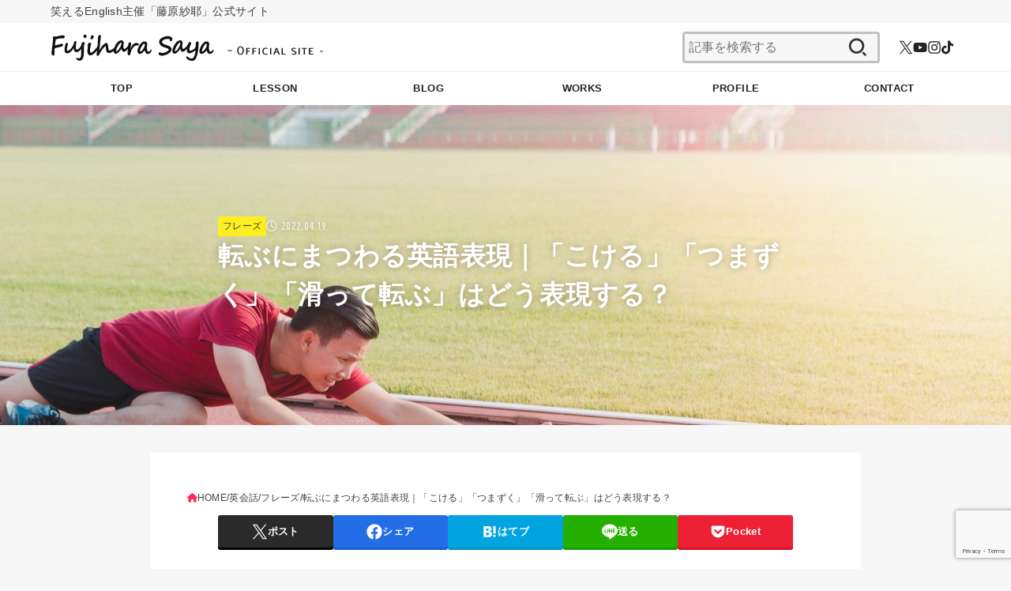

--- FILE ---
content_type: text/html; charset=UTF-8
request_url: https://fujisaya.com/english-conversation/korobu-eigohyougen/
body_size: 33985
content:

<!doctype html>
<html dir="ltr" lang="ja" prefix="og: https://ogp.me/ns#">

<head>
<!-- Google Tag Manager -->
<script>(function(w,d,s,l,i){w[l]=w[l]||[];w[l].push({'gtm.start':
new Date().getTime(),event:'gtm.js'});var f=d.getElementsByTagName(s)[0],
j=d.createElement(s),dl=l!='dataLayer'?'&l='+l:'';j.async=true;j.src=
'https://www.googletagmanager.com/gtm.js?id='+i+dl;f.parentNode.insertBefore(j,f);
})(window,document,'script','dataLayer','GTM-MJP92JN');</script>
<!-- End Google Tag Manager -->
<!-- Google Tag Manager -->
<script>(function(w,d,s,l,i){w[l]=w[l]||[];w[l].push({'gtm.start':
new Date().getTime(),event:'gtm.js'});var f=d.getElementsByTagName(s)[0],
j=d.createElement(s),dl=l!='dataLayer'?'&l='+l:'';j.async=true;j.src=
'https://www.googletagmanager.com/gtm.js?id='+i+dl;f.parentNode.insertBefore(j,f);
})(window,document,'script','dataLayer','GTM-T97M8HQ');</script>
<!-- End Google Tag Manager -->
    <link rel="stylesheet" href="https://fujisaya.com/wp-content/themes/jstork19_custom/aos/aos.css" />
    <meta charset="utf-8">
<meta http-equiv="X-UA-Compatible" content="IE=edge">
<meta name="HandheldFriendly" content="True">
<meta name="MobileOptimized" content="320">
<meta name="viewport" content="width=device-width, initial-scale=1.0, viewport-fit=cover">
<link rel="pingback" href="https://fujisaya.com/xmlrpc.php">
<title>転ぶにまつわる英語表現｜「こける」「つまずく」「滑って転ぶ」はどう表現する？ - 笑えるEnglish｜藤原紗耶公式サイト</title>

		<!-- All in One SEO 4.9.3 - aioseo.com -->
	<meta name="description" content="北京オリンピックも記憶に新しい今日この頃ですが、日本人が大活躍だったフィギュアスケートはご覧になりましたか？ス" />
	<meta name="robots" content="max-image-preview:large" />
	<meta name="author" content="運営事務局藤原紗耶公式サイト"/>
	<link rel="canonical" href="https://fujisaya.com/english-conversation/korobu-eigohyougen/" />
	<meta name="generator" content="All in One SEO (AIOSEO) 4.9.3" />
		<meta property="og:locale" content="ja_JP" />
		<meta property="og:site_name" content="藤原紗耶公式サイト。このサイトでは英会話に必要な知識やトレーニング方法を全て公開します。でもただ英語を学ぶだけじゃつまらない！だから少しでも楽しく、笑えるサイト作りを心がけています。英会話力アップのお役に立てたら幸いです。" />
		<meta property="og:type" content="article" />
		<meta property="og:title" content="転ぶにまつわる英語表現｜「こける」「つまずく」「滑って転ぶ」はどう表現する？ - 笑えるEnglish｜藤原紗耶公式サイト" />
		<meta property="og:description" content="北京オリンピックも記憶に新しい今日この頃ですが、日本人が大活躍だったフィギュアスケートはご覧になりましたか？ス" />
		<meta property="og:url" content="https://fujisaya.com/english-conversation/korobu-eigohyougen/" />
		<meta property="og:image" content="https://fujisaya.com/wp-content/uploads/2022/04/shutterstock_1079838002-min.jpg" />
		<meta property="og:image:secure_url" content="https://fujisaya.com/wp-content/uploads/2022/04/shutterstock_1079838002-min.jpg" />
		<meta property="og:image:width" content="1280" />
		<meta property="og:image:height" content="853" />
		<meta property="article:published_time" content="2022-04-19T09:00:31+00:00" />
		<meta property="article:modified_time" content="2022-04-14T08:32:33+00:00" />
		<meta property="article:publisher" content="https://business.facebook.com/fujisayaeigo/" />
		<meta name="twitter:card" content="summary_large_image" />
		<meta name="twitter:site" content="@saaaya_fujihara" />
		<meta name="twitter:title" content="転ぶにまつわる英語表現｜「こける」「つまずく」「滑って転ぶ」はどう表現する？ - 笑えるEnglish｜藤原紗耶公式サイト" />
		<meta name="twitter:description" content="北京オリンピックも記憶に新しい今日この頃ですが、日本人が大活躍だったフィギュアスケートはご覧になりましたか？ス" />
		<meta name="twitter:creator" content="@saaaya_fujihara" />
		<meta name="twitter:image" content="https://fujisaya.com/wp-content/uploads/2022/04/shutterstock_1079838002-min.jpg" />
		<script type="application/ld+json" class="aioseo-schema">
			{"@context":"https:\/\/schema.org","@graph":[{"@type":"BlogPosting","@id":"https:\/\/fujisaya.com\/english-conversation\/korobu-eigohyougen\/#blogposting","name":"\u8ee2\u3076\u306b\u307e\u3064\u308f\u308b\u82f1\u8a9e\u8868\u73fe\uff5c\u300c\u3053\u3051\u308b\u300d\u300c\u3064\u307e\u305a\u304f\u300d\u300c\u6ed1\u3063\u3066\u8ee2\u3076\u300d\u306f\u3069\u3046\u8868\u73fe\u3059\u308b\uff1f - \u7b11\u3048\u308bEnglish\uff5c\u85e4\u539f\u7d17\u8036\u516c\u5f0f\u30b5\u30a4\u30c8","headline":"\u8ee2\u3076\u306b\u307e\u3064\u308f\u308b\u82f1\u8a9e\u8868\u73fe\uff5c\u300c\u3053\u3051\u308b\u300d\u300c\u3064\u307e\u305a\u304f\u300d\u300c\u6ed1\u3063\u3066\u8ee2\u3076\u300d\u306f\u3069\u3046\u8868\u73fe\u3059\u308b\uff1f","author":{"@id":"https:\/\/fujisaya.com\/author\/fujihara_staff\/#author"},"publisher":{"@id":"https:\/\/fujisaya.com\/#organization"},"image":{"@type":"ImageObject","url":"https:\/\/fujisaya.com\/wp-content\/uploads\/2022\/04\/shutterstock_1079838002-min.jpg","width":1280,"height":853,"caption":"\u8ee2\u3076\u306b\u307e\u3064\u308f\u308b\u82f1\u8a9e\u8868\u73fe"},"datePublished":"2022-04-19T18:00:31+09:00","dateModified":"2022-04-14T17:32:33+09:00","inLanguage":"ja","mainEntityOfPage":{"@id":"https:\/\/fujisaya.com\/english-conversation\/korobu-eigohyougen\/#webpage"},"isPartOf":{"@id":"https:\/\/fujisaya.com\/english-conversation\/korobu-eigohyougen\/#webpage"},"articleSection":"\u30d5\u30ec\u30fc\u30ba, \u82f1\u4f1a\u8a71"},{"@type":"BreadcrumbList","@id":"https:\/\/fujisaya.com\/english-conversation\/korobu-eigohyougen\/#breadcrumblist","itemListElement":[{"@type":"ListItem","@id":"https:\/\/fujisaya.com#listItem","position":1,"name":"\u30db\u30fc\u30e0","item":"https:\/\/fujisaya.com","nextItem":{"@type":"ListItem","@id":"https:\/\/fujisaya.com\/category\/english-conversation\/#listItem","name":"\u82f1\u4f1a\u8a71"}},{"@type":"ListItem","@id":"https:\/\/fujisaya.com\/category\/english-conversation\/#listItem","position":2,"name":"\u82f1\u4f1a\u8a71","item":"https:\/\/fujisaya.com\/category\/english-conversation\/","nextItem":{"@type":"ListItem","@id":"https:\/\/fujisaya.com\/category\/english-conversation\/phrase\/#listItem","name":"\u30d5\u30ec\u30fc\u30ba"},"previousItem":{"@type":"ListItem","@id":"https:\/\/fujisaya.com#listItem","name":"\u30db\u30fc\u30e0"}},{"@type":"ListItem","@id":"https:\/\/fujisaya.com\/category\/english-conversation\/phrase\/#listItem","position":3,"name":"\u30d5\u30ec\u30fc\u30ba","item":"https:\/\/fujisaya.com\/category\/english-conversation\/phrase\/","nextItem":{"@type":"ListItem","@id":"https:\/\/fujisaya.com\/english-conversation\/korobu-eigohyougen\/#listItem","name":"\u8ee2\u3076\u306b\u307e\u3064\u308f\u308b\u82f1\u8a9e\u8868\u73fe\uff5c\u300c\u3053\u3051\u308b\u300d\u300c\u3064\u307e\u305a\u304f\u300d\u300c\u6ed1\u3063\u3066\u8ee2\u3076\u300d\u306f\u3069\u3046\u8868\u73fe\u3059\u308b\uff1f"},"previousItem":{"@type":"ListItem","@id":"https:\/\/fujisaya.com\/category\/english-conversation\/#listItem","name":"\u82f1\u4f1a\u8a71"}},{"@type":"ListItem","@id":"https:\/\/fujisaya.com\/english-conversation\/korobu-eigohyougen\/#listItem","position":4,"name":"\u8ee2\u3076\u306b\u307e\u3064\u308f\u308b\u82f1\u8a9e\u8868\u73fe\uff5c\u300c\u3053\u3051\u308b\u300d\u300c\u3064\u307e\u305a\u304f\u300d\u300c\u6ed1\u3063\u3066\u8ee2\u3076\u300d\u306f\u3069\u3046\u8868\u73fe\u3059\u308b\uff1f","previousItem":{"@type":"ListItem","@id":"https:\/\/fujisaya.com\/category\/english-conversation\/phrase\/#listItem","name":"\u30d5\u30ec\u30fc\u30ba"}}]},{"@type":"Organization","@id":"https:\/\/fujisaya.com\/#organization","name":"\u7b11\u3048\u308bEnglish\uff5c\u85e4\u539f\u7d17\u8036\u516c\u5f0f\u30b5\u30a4\u30c8","description":"\u85e4\u539f\u7d17\u8036\u516c\u5f0f\u30b5\u30a4\u30c8\u3002\u3053\u306e\u30b5\u30a4\u30c8\u3067\u306f\u82f1\u4f1a\u8a71\u306b\u5fc5\u8981\u306a\u77e5\u8b58\u3084\u30c8\u30ec\u30fc\u30cb\u30f3\u30b0\u65b9\u6cd5\u3092\u5168\u3066\u516c\u958b\u3057\u307e\u3059\u3002\u3067\u3082\u305f\u3060\u82f1\u8a9e\u3092\u5b66\u3076\u3060\u3051\u3058\u3083\u3064\u307e\u3089\u306a\u3044\uff01\u3060\u304b\u3089\u5c11\u3057\u3067\u3082\u697d\u3057\u304f\u3001\u7b11\u3048\u308b\u30b5\u30a4\u30c8\u4f5c\u308a\u3092\u5fc3\u304c\u3051\u3066\u3044\u307e\u3059\u3002\u82f1\u4f1a\u8a71\u529b\u30a2\u30c3\u30d7\u306e\u304a\u5f79\u306b\u7acb\u3066\u305f\u3089\u5e78\u3044\u3067\u3059\u3002","url":"https:\/\/fujisaya.com\/","logo":{"@type":"ImageObject","url":"https:\/\/fujisaya.com\/wp-content\/uploads\/2022\/11\/logo-1.png","@id":"https:\/\/fujisaya.com\/english-conversation\/korobu-eigohyougen\/#organizationLogo","width":344,"height":34},"image":{"@id":"https:\/\/fujisaya.com\/english-conversation\/korobu-eigohyougen\/#organizationLogo"},"sameAs":["https:\/\/business.facebook.com\/fujisayaeigo\/","https:\/\/twitter.com\/saaaya_fujihara"]},{"@type":"Person","@id":"https:\/\/fujisaya.com\/author\/fujihara_staff\/#author","url":"https:\/\/fujisaya.com\/author\/fujihara_staff\/","name":"\u904b\u55b6\u4e8b\u52d9\u5c40\u85e4\u539f\u7d17\u8036\u516c\u5f0f\u30b5\u30a4\u30c8","image":{"@type":"ImageObject","@id":"https:\/\/fujisaya.com\/english-conversation\/korobu-eigohyougen\/#authorImage","url":"https:\/\/secure.gravatar.com\/avatar\/6971949ffe4490434d2c0548cc2dca9268f77ec760a0f551e46ddb8d703ba140?s=96&d=mm&r=g","width":96,"height":96,"caption":"\u904b\u55b6\u4e8b\u52d9\u5c40\u85e4\u539f\u7d17\u8036\u516c\u5f0f\u30b5\u30a4\u30c8"}},{"@type":"WebPage","@id":"https:\/\/fujisaya.com\/english-conversation\/korobu-eigohyougen\/#webpage","url":"https:\/\/fujisaya.com\/english-conversation\/korobu-eigohyougen\/","name":"\u8ee2\u3076\u306b\u307e\u3064\u308f\u308b\u82f1\u8a9e\u8868\u73fe\uff5c\u300c\u3053\u3051\u308b\u300d\u300c\u3064\u307e\u305a\u304f\u300d\u300c\u6ed1\u3063\u3066\u8ee2\u3076\u300d\u306f\u3069\u3046\u8868\u73fe\u3059\u308b\uff1f - \u7b11\u3048\u308bEnglish\uff5c\u85e4\u539f\u7d17\u8036\u516c\u5f0f\u30b5\u30a4\u30c8","description":"\u5317\u4eac\u30aa\u30ea\u30f3\u30d4\u30c3\u30af\u3082\u8a18\u61b6\u306b\u65b0\u3057\u3044\u4eca\u65e5\u3053\u306e\u9803\u3067\u3059\u304c\u3001\u65e5\u672c\u4eba\u304c\u5927\u6d3b\u8e8d\u3060\u3063\u305f\u30d5\u30a3\u30ae\u30e5\u30a2\u30b9\u30b1\u30fc\u30c8\u306f\u3054\u89a7\u306b\u306a\u308a\u307e\u3057\u305f\u304b\uff1f\u30b9","inLanguage":"ja","isPartOf":{"@id":"https:\/\/fujisaya.com\/#website"},"breadcrumb":{"@id":"https:\/\/fujisaya.com\/english-conversation\/korobu-eigohyougen\/#breadcrumblist"},"author":{"@id":"https:\/\/fujisaya.com\/author\/fujihara_staff\/#author"},"creator":{"@id":"https:\/\/fujisaya.com\/author\/fujihara_staff\/#author"},"image":{"@type":"ImageObject","url":"https:\/\/fujisaya.com\/wp-content\/uploads\/2022\/04\/shutterstock_1079838002-min.jpg","@id":"https:\/\/fujisaya.com\/english-conversation\/korobu-eigohyougen\/#mainImage","width":1280,"height":853,"caption":"\u8ee2\u3076\u306b\u307e\u3064\u308f\u308b\u82f1\u8a9e\u8868\u73fe"},"primaryImageOfPage":{"@id":"https:\/\/fujisaya.com\/english-conversation\/korobu-eigohyougen\/#mainImage"},"datePublished":"2022-04-19T18:00:31+09:00","dateModified":"2022-04-14T17:32:33+09:00"},{"@type":"WebSite","@id":"https:\/\/fujisaya.com\/#website","url":"https:\/\/fujisaya.com\/","name":"\u7b11\u3048\u308bEnglish\uff5c\u85e4\u539f\u7d17\u8036\u516c\u5f0f\u30b5\u30a4\u30c8","description":"\u85e4\u539f\u7d17\u8036\u516c\u5f0f\u30b5\u30a4\u30c8\u3002\u3053\u306e\u30b5\u30a4\u30c8\u3067\u306f\u82f1\u4f1a\u8a71\u306b\u5fc5\u8981\u306a\u77e5\u8b58\u3084\u30c8\u30ec\u30fc\u30cb\u30f3\u30b0\u65b9\u6cd5\u3092\u5168\u3066\u516c\u958b\u3057\u307e\u3059\u3002\u3067\u3082\u305f\u3060\u82f1\u8a9e\u3092\u5b66\u3076\u3060\u3051\u3058\u3083\u3064\u307e\u3089\u306a\u3044\uff01\u3060\u304b\u3089\u5c11\u3057\u3067\u3082\u697d\u3057\u304f\u3001\u7b11\u3048\u308b\u30b5\u30a4\u30c8\u4f5c\u308a\u3092\u5fc3\u304c\u3051\u3066\u3044\u307e\u3059\u3002\u82f1\u4f1a\u8a71\u529b\u30a2\u30c3\u30d7\u306e\u304a\u5f79\u306b\u7acb\u3066\u305f\u3089\u5e78\u3044\u3067\u3059\u3002","inLanguage":"ja","publisher":{"@id":"https:\/\/fujisaya.com\/#organization"}}]}
		</script>
		<!-- All in One SEO -->

<link rel='dns-prefetch' href='//fonts.googleapis.com' />
<link rel='dns-prefetch' href='//cdnjs.cloudflare.com' />
<link rel="alternate" type="application/rss+xml" title="笑えるEnglish｜藤原紗耶公式サイト &raquo; フィード" href="https://fujisaya.com/feed/" />
<link rel="alternate" type="application/rss+xml" title="笑えるEnglish｜藤原紗耶公式サイト &raquo; コメントフィード" href="https://fujisaya.com/comments/feed/" />
<link rel="alternate" type="application/rss+xml" title="笑えるEnglish｜藤原紗耶公式サイト &raquo; 転ぶにまつわる英語表現｜「こける」「つまずく」「滑って転ぶ」はどう表現する？ のコメントのフィード" href="https://fujisaya.com/english-conversation/korobu-eigohyougen/feed/" />
<link rel="alternate" title="oEmbed (JSON)" type="application/json+oembed" href="https://fujisaya.com/wp-json/oembed/1.0/embed?url=https%3A%2F%2Ffujisaya.com%2Fenglish-conversation%2Fkorobu-eigohyougen%2F" />
<link rel="alternate" title="oEmbed (XML)" type="text/xml+oembed" href="https://fujisaya.com/wp-json/oembed/1.0/embed?url=https%3A%2F%2Ffujisaya.com%2Fenglish-conversation%2Fkorobu-eigohyougen%2F&#038;format=xml" />
<style id='wp-img-auto-sizes-contain-inline-css' type='text/css'>
img:is([sizes=auto i],[sizes^="auto," i]){contain-intrinsic-size:3000px 1500px}
/*# sourceURL=wp-img-auto-sizes-contain-inline-css */
</style>
<link rel='stylesheet' id='sbi_styles-css' href='https://fujisaya.com/wp-content/plugins/instagram-feed/css/sbi-styles.min.css?ver=6.10.0' type='text/css' media='all' />
<style id='wp-emoji-styles-inline-css' type='text/css'>

	img.wp-smiley, img.emoji {
		display: inline !important;
		border: none !important;
		box-shadow: none !important;
		height: 1em !important;
		width: 1em !important;
		margin: 0 0.07em !important;
		vertical-align: -0.1em !important;
		background: none !important;
		padding: 0 !important;
	}
/*# sourceURL=wp-emoji-styles-inline-css */
</style>
<style id='wp-block-library-inline-css' type='text/css'>
:root{--wp-block-synced-color:#7a00df;--wp-block-synced-color--rgb:122,0,223;--wp-bound-block-color:var(--wp-block-synced-color);--wp-editor-canvas-background:#ddd;--wp-admin-theme-color:#007cba;--wp-admin-theme-color--rgb:0,124,186;--wp-admin-theme-color-darker-10:#006ba1;--wp-admin-theme-color-darker-10--rgb:0,107,160.5;--wp-admin-theme-color-darker-20:#005a87;--wp-admin-theme-color-darker-20--rgb:0,90,135;--wp-admin-border-width-focus:2px}@media (min-resolution:192dpi){:root{--wp-admin-border-width-focus:1.5px}}.wp-element-button{cursor:pointer}:root .has-very-light-gray-background-color{background-color:#eee}:root .has-very-dark-gray-background-color{background-color:#313131}:root .has-very-light-gray-color{color:#eee}:root .has-very-dark-gray-color{color:#313131}:root .has-vivid-green-cyan-to-vivid-cyan-blue-gradient-background{background:linear-gradient(135deg,#00d084,#0693e3)}:root .has-purple-crush-gradient-background{background:linear-gradient(135deg,#34e2e4,#4721fb 50%,#ab1dfe)}:root .has-hazy-dawn-gradient-background{background:linear-gradient(135deg,#faaca8,#dad0ec)}:root .has-subdued-olive-gradient-background{background:linear-gradient(135deg,#fafae1,#67a671)}:root .has-atomic-cream-gradient-background{background:linear-gradient(135deg,#fdd79a,#004a59)}:root .has-nightshade-gradient-background{background:linear-gradient(135deg,#330968,#31cdcf)}:root .has-midnight-gradient-background{background:linear-gradient(135deg,#020381,#2874fc)}:root{--wp--preset--font-size--normal:16px;--wp--preset--font-size--huge:42px}.has-regular-font-size{font-size:1em}.has-larger-font-size{font-size:2.625em}.has-normal-font-size{font-size:var(--wp--preset--font-size--normal)}.has-huge-font-size{font-size:var(--wp--preset--font-size--huge)}.has-text-align-center{text-align:center}.has-text-align-left{text-align:left}.has-text-align-right{text-align:right}.has-fit-text{white-space:nowrap!important}#end-resizable-editor-section{display:none}.aligncenter{clear:both}.items-justified-left{justify-content:flex-start}.items-justified-center{justify-content:center}.items-justified-right{justify-content:flex-end}.items-justified-space-between{justify-content:space-between}.screen-reader-text{border:0;clip-path:inset(50%);height:1px;margin:-1px;overflow:hidden;padding:0;position:absolute;width:1px;word-wrap:normal!important}.screen-reader-text:focus{background-color:#ddd;clip-path:none;color:#444;display:block;font-size:1em;height:auto;left:5px;line-height:normal;padding:15px 23px 14px;text-decoration:none;top:5px;width:auto;z-index:100000}html :where(.has-border-color){border-style:solid}html :where([style*=border-top-color]){border-top-style:solid}html :where([style*=border-right-color]){border-right-style:solid}html :where([style*=border-bottom-color]){border-bottom-style:solid}html :where([style*=border-left-color]){border-left-style:solid}html :where([style*=border-width]){border-style:solid}html :where([style*=border-top-width]){border-top-style:solid}html :where([style*=border-right-width]){border-right-style:solid}html :where([style*=border-bottom-width]){border-bottom-style:solid}html :where([style*=border-left-width]){border-left-style:solid}html :where(img[class*=wp-image-]){height:auto;max-width:100%}:where(figure){margin:0 0 1em}html :where(.is-position-sticky){--wp-admin--admin-bar--position-offset:var(--wp-admin--admin-bar--height,0px)}@media screen and (max-width:600px){html :where(.is-position-sticky){--wp-admin--admin-bar--position-offset:0px}}

/*# sourceURL=wp-block-library-inline-css */
</style><style id='wp-block-social-links-inline-css' type='text/css'>
.wp-block-social-links{background:none;box-sizing:border-box;margin-left:0;padding-left:0;padding-right:0;text-indent:0}.wp-block-social-links .wp-social-link a,.wp-block-social-links .wp-social-link a:hover{border-bottom:0;box-shadow:none;text-decoration:none}.wp-block-social-links .wp-social-link svg{height:1em;width:1em}.wp-block-social-links .wp-social-link span:not(.screen-reader-text){font-size:.65em;margin-left:.5em;margin-right:.5em}.wp-block-social-links.has-small-icon-size{font-size:16px}.wp-block-social-links,.wp-block-social-links.has-normal-icon-size{font-size:24px}.wp-block-social-links.has-large-icon-size{font-size:36px}.wp-block-social-links.has-huge-icon-size{font-size:48px}.wp-block-social-links.aligncenter{display:flex;justify-content:center}.wp-block-social-links.alignright{justify-content:flex-end}.wp-block-social-link{border-radius:9999px;display:block}@media not (prefers-reduced-motion){.wp-block-social-link{transition:transform .1s ease}}.wp-block-social-link{height:auto}.wp-block-social-link a{align-items:center;display:flex;line-height:0}.wp-block-social-link:hover{transform:scale(1.1)}.wp-block-social-links .wp-block-social-link.wp-social-link{display:inline-block;margin:0;padding:0}.wp-block-social-links .wp-block-social-link.wp-social-link .wp-block-social-link-anchor,.wp-block-social-links .wp-block-social-link.wp-social-link .wp-block-social-link-anchor svg,.wp-block-social-links .wp-block-social-link.wp-social-link .wp-block-social-link-anchor:active,.wp-block-social-links .wp-block-social-link.wp-social-link .wp-block-social-link-anchor:hover,.wp-block-social-links .wp-block-social-link.wp-social-link .wp-block-social-link-anchor:visited{color:currentColor;fill:currentColor}:where(.wp-block-social-links:not(.is-style-logos-only)) .wp-social-link{background-color:#f0f0f0;color:#444}:where(.wp-block-social-links:not(.is-style-logos-only)) .wp-social-link-amazon{background-color:#f90;color:#fff}:where(.wp-block-social-links:not(.is-style-logos-only)) .wp-social-link-bandcamp{background-color:#1ea0c3;color:#fff}:where(.wp-block-social-links:not(.is-style-logos-only)) .wp-social-link-behance{background-color:#0757fe;color:#fff}:where(.wp-block-social-links:not(.is-style-logos-only)) .wp-social-link-bluesky{background-color:#0a7aff;color:#fff}:where(.wp-block-social-links:not(.is-style-logos-only)) .wp-social-link-codepen{background-color:#1e1f26;color:#fff}:where(.wp-block-social-links:not(.is-style-logos-only)) .wp-social-link-deviantart{background-color:#02e49b;color:#fff}:where(.wp-block-social-links:not(.is-style-logos-only)) .wp-social-link-discord{background-color:#5865f2;color:#fff}:where(.wp-block-social-links:not(.is-style-logos-only)) .wp-social-link-dribbble{background-color:#e94c89;color:#fff}:where(.wp-block-social-links:not(.is-style-logos-only)) .wp-social-link-dropbox{background-color:#4280ff;color:#fff}:where(.wp-block-social-links:not(.is-style-logos-only)) .wp-social-link-etsy{background-color:#f45800;color:#fff}:where(.wp-block-social-links:not(.is-style-logos-only)) .wp-social-link-facebook{background-color:#0866ff;color:#fff}:where(.wp-block-social-links:not(.is-style-logos-only)) .wp-social-link-fivehundredpx{background-color:#000;color:#fff}:where(.wp-block-social-links:not(.is-style-logos-only)) .wp-social-link-flickr{background-color:#0461dd;color:#fff}:where(.wp-block-social-links:not(.is-style-logos-only)) .wp-social-link-foursquare{background-color:#e65678;color:#fff}:where(.wp-block-social-links:not(.is-style-logos-only)) .wp-social-link-github{background-color:#24292d;color:#fff}:where(.wp-block-social-links:not(.is-style-logos-only)) .wp-social-link-goodreads{background-color:#eceadd;color:#382110}:where(.wp-block-social-links:not(.is-style-logos-only)) .wp-social-link-google{background-color:#ea4434;color:#fff}:where(.wp-block-social-links:not(.is-style-logos-only)) .wp-social-link-gravatar{background-color:#1d4fc4;color:#fff}:where(.wp-block-social-links:not(.is-style-logos-only)) .wp-social-link-instagram{background-color:#f00075;color:#fff}:where(.wp-block-social-links:not(.is-style-logos-only)) .wp-social-link-lastfm{background-color:#e21b24;color:#fff}:where(.wp-block-social-links:not(.is-style-logos-only)) .wp-social-link-linkedin{background-color:#0d66c2;color:#fff}:where(.wp-block-social-links:not(.is-style-logos-only)) .wp-social-link-mastodon{background-color:#3288d4;color:#fff}:where(.wp-block-social-links:not(.is-style-logos-only)) .wp-social-link-medium{background-color:#000;color:#fff}:where(.wp-block-social-links:not(.is-style-logos-only)) .wp-social-link-meetup{background-color:#f6405f;color:#fff}:where(.wp-block-social-links:not(.is-style-logos-only)) .wp-social-link-patreon{background-color:#000;color:#fff}:where(.wp-block-social-links:not(.is-style-logos-only)) .wp-social-link-pinterest{background-color:#e60122;color:#fff}:where(.wp-block-social-links:not(.is-style-logos-only)) .wp-social-link-pocket{background-color:#ef4155;color:#fff}:where(.wp-block-social-links:not(.is-style-logos-only)) .wp-social-link-reddit{background-color:#ff4500;color:#fff}:where(.wp-block-social-links:not(.is-style-logos-only)) .wp-social-link-skype{background-color:#0478d7;color:#fff}:where(.wp-block-social-links:not(.is-style-logos-only)) .wp-social-link-snapchat{background-color:#fefc00;color:#fff;stroke:#000}:where(.wp-block-social-links:not(.is-style-logos-only)) .wp-social-link-soundcloud{background-color:#ff5600;color:#fff}:where(.wp-block-social-links:not(.is-style-logos-only)) .wp-social-link-spotify{background-color:#1bd760;color:#fff}:where(.wp-block-social-links:not(.is-style-logos-only)) .wp-social-link-telegram{background-color:#2aabee;color:#fff}:where(.wp-block-social-links:not(.is-style-logos-only)) .wp-social-link-threads{background-color:#000;color:#fff}:where(.wp-block-social-links:not(.is-style-logos-only)) .wp-social-link-tiktok{background-color:#000;color:#fff}:where(.wp-block-social-links:not(.is-style-logos-only)) .wp-social-link-tumblr{background-color:#011835;color:#fff}:where(.wp-block-social-links:not(.is-style-logos-only)) .wp-social-link-twitch{background-color:#6440a4;color:#fff}:where(.wp-block-social-links:not(.is-style-logos-only)) .wp-social-link-twitter{background-color:#1da1f2;color:#fff}:where(.wp-block-social-links:not(.is-style-logos-only)) .wp-social-link-vimeo{background-color:#1eb7ea;color:#fff}:where(.wp-block-social-links:not(.is-style-logos-only)) .wp-social-link-vk{background-color:#4680c2;color:#fff}:where(.wp-block-social-links:not(.is-style-logos-only)) .wp-social-link-wordpress{background-color:#3499cd;color:#fff}:where(.wp-block-social-links:not(.is-style-logos-only)) .wp-social-link-whatsapp{background-color:#25d366;color:#fff}:where(.wp-block-social-links:not(.is-style-logos-only)) .wp-social-link-x{background-color:#000;color:#fff}:where(.wp-block-social-links:not(.is-style-logos-only)) .wp-social-link-yelp{background-color:#d32422;color:#fff}:where(.wp-block-social-links:not(.is-style-logos-only)) .wp-social-link-youtube{background-color:red;color:#fff}:where(.wp-block-social-links.is-style-logos-only) .wp-social-link{background:none}:where(.wp-block-social-links.is-style-logos-only) .wp-social-link svg{height:1.25em;width:1.25em}:where(.wp-block-social-links.is-style-logos-only) .wp-social-link-amazon{color:#f90}:where(.wp-block-social-links.is-style-logos-only) .wp-social-link-bandcamp{color:#1ea0c3}:where(.wp-block-social-links.is-style-logos-only) .wp-social-link-behance{color:#0757fe}:where(.wp-block-social-links.is-style-logos-only) .wp-social-link-bluesky{color:#0a7aff}:where(.wp-block-social-links.is-style-logos-only) .wp-social-link-codepen{color:#1e1f26}:where(.wp-block-social-links.is-style-logos-only) .wp-social-link-deviantart{color:#02e49b}:where(.wp-block-social-links.is-style-logos-only) .wp-social-link-discord{color:#5865f2}:where(.wp-block-social-links.is-style-logos-only) .wp-social-link-dribbble{color:#e94c89}:where(.wp-block-social-links.is-style-logos-only) .wp-social-link-dropbox{color:#4280ff}:where(.wp-block-social-links.is-style-logos-only) .wp-social-link-etsy{color:#f45800}:where(.wp-block-social-links.is-style-logos-only) .wp-social-link-facebook{color:#0866ff}:where(.wp-block-social-links.is-style-logos-only) .wp-social-link-fivehundredpx{color:#000}:where(.wp-block-social-links.is-style-logos-only) .wp-social-link-flickr{color:#0461dd}:where(.wp-block-social-links.is-style-logos-only) .wp-social-link-foursquare{color:#e65678}:where(.wp-block-social-links.is-style-logos-only) .wp-social-link-github{color:#24292d}:where(.wp-block-social-links.is-style-logos-only) .wp-social-link-goodreads{color:#382110}:where(.wp-block-social-links.is-style-logos-only) .wp-social-link-google{color:#ea4434}:where(.wp-block-social-links.is-style-logos-only) .wp-social-link-gravatar{color:#1d4fc4}:where(.wp-block-social-links.is-style-logos-only) .wp-social-link-instagram{color:#f00075}:where(.wp-block-social-links.is-style-logos-only) .wp-social-link-lastfm{color:#e21b24}:where(.wp-block-social-links.is-style-logos-only) .wp-social-link-linkedin{color:#0d66c2}:where(.wp-block-social-links.is-style-logos-only) .wp-social-link-mastodon{color:#3288d4}:where(.wp-block-social-links.is-style-logos-only) .wp-social-link-medium{color:#000}:where(.wp-block-social-links.is-style-logos-only) .wp-social-link-meetup{color:#f6405f}:where(.wp-block-social-links.is-style-logos-only) .wp-social-link-patreon{color:#000}:where(.wp-block-social-links.is-style-logos-only) .wp-social-link-pinterest{color:#e60122}:where(.wp-block-social-links.is-style-logos-only) .wp-social-link-pocket{color:#ef4155}:where(.wp-block-social-links.is-style-logos-only) .wp-social-link-reddit{color:#ff4500}:where(.wp-block-social-links.is-style-logos-only) .wp-social-link-skype{color:#0478d7}:where(.wp-block-social-links.is-style-logos-only) .wp-social-link-snapchat{color:#fff;stroke:#000}:where(.wp-block-social-links.is-style-logos-only) .wp-social-link-soundcloud{color:#ff5600}:where(.wp-block-social-links.is-style-logos-only) .wp-social-link-spotify{color:#1bd760}:where(.wp-block-social-links.is-style-logos-only) .wp-social-link-telegram{color:#2aabee}:where(.wp-block-social-links.is-style-logos-only) .wp-social-link-threads{color:#000}:where(.wp-block-social-links.is-style-logos-only) .wp-social-link-tiktok{color:#000}:where(.wp-block-social-links.is-style-logos-only) .wp-social-link-tumblr{color:#011835}:where(.wp-block-social-links.is-style-logos-only) .wp-social-link-twitch{color:#6440a4}:where(.wp-block-social-links.is-style-logos-only) .wp-social-link-twitter{color:#1da1f2}:where(.wp-block-social-links.is-style-logos-only) .wp-social-link-vimeo{color:#1eb7ea}:where(.wp-block-social-links.is-style-logos-only) .wp-social-link-vk{color:#4680c2}:where(.wp-block-social-links.is-style-logos-only) .wp-social-link-whatsapp{color:#25d366}:where(.wp-block-social-links.is-style-logos-only) .wp-social-link-wordpress{color:#3499cd}:where(.wp-block-social-links.is-style-logos-only) .wp-social-link-x{color:#000}:where(.wp-block-social-links.is-style-logos-only) .wp-social-link-yelp{color:#d32422}:where(.wp-block-social-links.is-style-logos-only) .wp-social-link-youtube{color:red}.wp-block-social-links.is-style-pill-shape .wp-social-link{width:auto}:root :where(.wp-block-social-links .wp-social-link a){padding:.25em}:root :where(.wp-block-social-links.is-style-logos-only .wp-social-link a){padding:0}:root :where(.wp-block-social-links.is-style-pill-shape .wp-social-link a){padding-left:.6666666667em;padding-right:.6666666667em}.wp-block-social-links:not(.has-icon-color):not(.has-icon-background-color) .wp-social-link-snapchat .wp-block-social-link-label{color:#000}
/*# sourceURL=https://fujisaya.com/wp-includes/blocks/social-links/style.min.css */
</style>
<style id='global-styles-inline-css' type='text/css'>
:root{--wp--preset--aspect-ratio--square: 1;--wp--preset--aspect-ratio--4-3: 4/3;--wp--preset--aspect-ratio--3-4: 3/4;--wp--preset--aspect-ratio--3-2: 3/2;--wp--preset--aspect-ratio--2-3: 2/3;--wp--preset--aspect-ratio--16-9: 16/9;--wp--preset--aspect-ratio--9-16: 9/16;--wp--preset--color--black: #000;--wp--preset--color--cyan-bluish-gray: #abb8c3;--wp--preset--color--white: #fff;--wp--preset--color--pale-pink: #f78da7;--wp--preset--color--vivid-red: #cf2e2e;--wp--preset--color--luminous-vivid-orange: #ff6900;--wp--preset--color--luminous-vivid-amber: #fcb900;--wp--preset--color--light-green-cyan: #7bdcb5;--wp--preset--color--vivid-green-cyan: #00d084;--wp--preset--color--pale-cyan-blue: #8ed1fc;--wp--preset--color--vivid-cyan-blue: #0693e3;--wp--preset--color--vivid-purple: #9b51e0;--wp--preset--color--stk-palette-one: var(--stk-palette-color1);--wp--preset--color--stk-palette-two: var(--stk-palette-color2);--wp--preset--color--stk-palette-three: var(--stk-palette-color3);--wp--preset--color--stk-palette-four: var(--stk-palette-color4);--wp--preset--color--stk-palette-five: var(--stk-palette-color5);--wp--preset--color--stk-palette-six: var(--stk-palette-color6);--wp--preset--color--stk-palette-seven: var(--stk-palette-color7);--wp--preset--color--stk-palette-eight: var(--stk-palette-color8);--wp--preset--color--stk-palette-nine: var(--stk-palette-color9);--wp--preset--color--stk-palette-ten: var(--stk-palette-color10);--wp--preset--color--mainttlbg: var(--main-ttl-bg);--wp--preset--color--mainttltext: var(--main-ttl-color);--wp--preset--color--stkeditorcolor-one: var(--stk-editor-color1);--wp--preset--color--stkeditorcolor-two: var(--stk-editor-color2);--wp--preset--color--stkeditorcolor-three: var(--stk-editor-color3);--wp--preset--gradient--vivid-cyan-blue-to-vivid-purple: linear-gradient(135deg,rgb(6,147,227) 0%,rgb(155,81,224) 100%);--wp--preset--gradient--light-green-cyan-to-vivid-green-cyan: linear-gradient(135deg,rgb(122,220,180) 0%,rgb(0,208,130) 100%);--wp--preset--gradient--luminous-vivid-amber-to-luminous-vivid-orange: linear-gradient(135deg,rgb(252,185,0) 0%,rgb(255,105,0) 100%);--wp--preset--gradient--luminous-vivid-orange-to-vivid-red: linear-gradient(135deg,rgb(255,105,0) 0%,rgb(207,46,46) 100%);--wp--preset--gradient--very-light-gray-to-cyan-bluish-gray: linear-gradient(135deg,rgb(238,238,238) 0%,rgb(169,184,195) 100%);--wp--preset--gradient--cool-to-warm-spectrum: linear-gradient(135deg,rgb(74,234,220) 0%,rgb(151,120,209) 20%,rgb(207,42,186) 40%,rgb(238,44,130) 60%,rgb(251,105,98) 80%,rgb(254,248,76) 100%);--wp--preset--gradient--blush-light-purple: linear-gradient(135deg,rgb(255,206,236) 0%,rgb(152,150,240) 100%);--wp--preset--gradient--blush-bordeaux: linear-gradient(135deg,rgb(254,205,165) 0%,rgb(254,45,45) 50%,rgb(107,0,62) 100%);--wp--preset--gradient--luminous-dusk: linear-gradient(135deg,rgb(255,203,112) 0%,rgb(199,81,192) 50%,rgb(65,88,208) 100%);--wp--preset--gradient--pale-ocean: linear-gradient(135deg,rgb(255,245,203) 0%,rgb(182,227,212) 50%,rgb(51,167,181) 100%);--wp--preset--gradient--electric-grass: linear-gradient(135deg,rgb(202,248,128) 0%,rgb(113,206,126) 100%);--wp--preset--gradient--midnight: linear-gradient(135deg,rgb(2,3,129) 0%,rgb(40,116,252) 100%);--wp--preset--font-size--small: 13px;--wp--preset--font-size--medium: 20px;--wp--preset--font-size--large: 36px;--wp--preset--font-size--x-large: 42px;--wp--preset--spacing--20: 0.44rem;--wp--preset--spacing--30: 0.67rem;--wp--preset--spacing--40: 1rem;--wp--preset--spacing--50: 1.5rem;--wp--preset--spacing--60: 2.25rem;--wp--preset--spacing--70: 3.38rem;--wp--preset--spacing--80: 5.06rem;--wp--preset--shadow--natural: 6px 6px 9px rgba(0, 0, 0, 0.2);--wp--preset--shadow--deep: 12px 12px 50px rgba(0, 0, 0, 0.4);--wp--preset--shadow--sharp: 6px 6px 0px rgba(0, 0, 0, 0.2);--wp--preset--shadow--outlined: 6px 6px 0px -3px rgb(255, 255, 255), 6px 6px rgb(0, 0, 0);--wp--preset--shadow--crisp: 6px 6px 0px rgb(0, 0, 0);}:where(.is-layout-flex){gap: 0.5em;}:where(.is-layout-grid){gap: 0.5em;}body .is-layout-flex{display: flex;}.is-layout-flex{flex-wrap: wrap;align-items: center;}.is-layout-flex > :is(*, div){margin: 0;}body .is-layout-grid{display: grid;}.is-layout-grid > :is(*, div){margin: 0;}:where(.wp-block-columns.is-layout-flex){gap: 2em;}:where(.wp-block-columns.is-layout-grid){gap: 2em;}:where(.wp-block-post-template.is-layout-flex){gap: 1.25em;}:where(.wp-block-post-template.is-layout-grid){gap: 1.25em;}.has-black-color{color: var(--wp--preset--color--black) !important;}.has-cyan-bluish-gray-color{color: var(--wp--preset--color--cyan-bluish-gray) !important;}.has-white-color{color: var(--wp--preset--color--white) !important;}.has-pale-pink-color{color: var(--wp--preset--color--pale-pink) !important;}.has-vivid-red-color{color: var(--wp--preset--color--vivid-red) !important;}.has-luminous-vivid-orange-color{color: var(--wp--preset--color--luminous-vivid-orange) !important;}.has-luminous-vivid-amber-color{color: var(--wp--preset--color--luminous-vivid-amber) !important;}.has-light-green-cyan-color{color: var(--wp--preset--color--light-green-cyan) !important;}.has-vivid-green-cyan-color{color: var(--wp--preset--color--vivid-green-cyan) !important;}.has-pale-cyan-blue-color{color: var(--wp--preset--color--pale-cyan-blue) !important;}.has-vivid-cyan-blue-color{color: var(--wp--preset--color--vivid-cyan-blue) !important;}.has-vivid-purple-color{color: var(--wp--preset--color--vivid-purple) !important;}.has-black-background-color{background-color: var(--wp--preset--color--black) !important;}.has-cyan-bluish-gray-background-color{background-color: var(--wp--preset--color--cyan-bluish-gray) !important;}.has-white-background-color{background-color: var(--wp--preset--color--white) !important;}.has-pale-pink-background-color{background-color: var(--wp--preset--color--pale-pink) !important;}.has-vivid-red-background-color{background-color: var(--wp--preset--color--vivid-red) !important;}.has-luminous-vivid-orange-background-color{background-color: var(--wp--preset--color--luminous-vivid-orange) !important;}.has-luminous-vivid-amber-background-color{background-color: var(--wp--preset--color--luminous-vivid-amber) !important;}.has-light-green-cyan-background-color{background-color: var(--wp--preset--color--light-green-cyan) !important;}.has-vivid-green-cyan-background-color{background-color: var(--wp--preset--color--vivid-green-cyan) !important;}.has-pale-cyan-blue-background-color{background-color: var(--wp--preset--color--pale-cyan-blue) !important;}.has-vivid-cyan-blue-background-color{background-color: var(--wp--preset--color--vivid-cyan-blue) !important;}.has-vivid-purple-background-color{background-color: var(--wp--preset--color--vivid-purple) !important;}.has-black-border-color{border-color: var(--wp--preset--color--black) !important;}.has-cyan-bluish-gray-border-color{border-color: var(--wp--preset--color--cyan-bluish-gray) !important;}.has-white-border-color{border-color: var(--wp--preset--color--white) !important;}.has-pale-pink-border-color{border-color: var(--wp--preset--color--pale-pink) !important;}.has-vivid-red-border-color{border-color: var(--wp--preset--color--vivid-red) !important;}.has-luminous-vivid-orange-border-color{border-color: var(--wp--preset--color--luminous-vivid-orange) !important;}.has-luminous-vivid-amber-border-color{border-color: var(--wp--preset--color--luminous-vivid-amber) !important;}.has-light-green-cyan-border-color{border-color: var(--wp--preset--color--light-green-cyan) !important;}.has-vivid-green-cyan-border-color{border-color: var(--wp--preset--color--vivid-green-cyan) !important;}.has-pale-cyan-blue-border-color{border-color: var(--wp--preset--color--pale-cyan-blue) !important;}.has-vivid-cyan-blue-border-color{border-color: var(--wp--preset--color--vivid-cyan-blue) !important;}.has-vivid-purple-border-color{border-color: var(--wp--preset--color--vivid-purple) !important;}.has-vivid-cyan-blue-to-vivid-purple-gradient-background{background: var(--wp--preset--gradient--vivid-cyan-blue-to-vivid-purple) !important;}.has-light-green-cyan-to-vivid-green-cyan-gradient-background{background: var(--wp--preset--gradient--light-green-cyan-to-vivid-green-cyan) !important;}.has-luminous-vivid-amber-to-luminous-vivid-orange-gradient-background{background: var(--wp--preset--gradient--luminous-vivid-amber-to-luminous-vivid-orange) !important;}.has-luminous-vivid-orange-to-vivid-red-gradient-background{background: var(--wp--preset--gradient--luminous-vivid-orange-to-vivid-red) !important;}.has-very-light-gray-to-cyan-bluish-gray-gradient-background{background: var(--wp--preset--gradient--very-light-gray-to-cyan-bluish-gray) !important;}.has-cool-to-warm-spectrum-gradient-background{background: var(--wp--preset--gradient--cool-to-warm-spectrum) !important;}.has-blush-light-purple-gradient-background{background: var(--wp--preset--gradient--blush-light-purple) !important;}.has-blush-bordeaux-gradient-background{background: var(--wp--preset--gradient--blush-bordeaux) !important;}.has-luminous-dusk-gradient-background{background: var(--wp--preset--gradient--luminous-dusk) !important;}.has-pale-ocean-gradient-background{background: var(--wp--preset--gradient--pale-ocean) !important;}.has-electric-grass-gradient-background{background: var(--wp--preset--gradient--electric-grass) !important;}.has-midnight-gradient-background{background: var(--wp--preset--gradient--midnight) !important;}.has-small-font-size{font-size: var(--wp--preset--font-size--small) !important;}.has-medium-font-size{font-size: var(--wp--preset--font-size--medium) !important;}.has-large-font-size{font-size: var(--wp--preset--font-size--large) !important;}.has-x-large-font-size{font-size: var(--wp--preset--font-size--x-large) !important;}
/*# sourceURL=global-styles-inline-css */
</style>

<style id='classic-theme-styles-inline-css' type='text/css'>
/*! This file is auto-generated */
.wp-block-button__link{color:#fff;background-color:#32373c;border-radius:9999px;box-shadow:none;text-decoration:none;padding:calc(.667em + 2px) calc(1.333em + 2px);font-size:1.125em}.wp-block-file__button{background:#32373c;color:#fff;text-decoration:none}
/*# sourceURL=/wp-includes/css/classic-themes.min.css */
</style>
<link rel='stylesheet' id='contact-form-7-css' href='https://fujisaya.com/wp-content/plugins/contact-form-7/includes/css/styles.css?ver=6.1.4' type='text/css' media='all' />
<link rel='stylesheet' id='font-awesome-css' href='https://fujisaya.com/wp-content/plugins/post-carousel/public/assets/css/font-awesome.min.css?ver=3.0.12' type='text/css' media='all' />
<link rel='stylesheet' id='pcp_swiper-css' href='https://fujisaya.com/wp-content/plugins/post-carousel/public/assets/css/swiper-bundle.min.css?ver=3.0.12' type='text/css' media='all' />
<link rel='stylesheet' id='pcp_fonttello_icon-css' href='https://fujisaya.com/wp-content/plugins/post-carousel/admin/assets/css/fontello.min.css?ver=3.0.12' type='text/css' media='all' />
<link rel='stylesheet' id='pcp-style-css' href='https://fujisaya.com/wp-content/plugins/post-carousel/public/assets/css/style.min.css?ver=3.0.12' type='text/css' media='all' />
<style id='pcp-style-inline-css' type='text/css'>
#pcp_wrapper-1645:not(.sps-glossary-layout) .sp-pcp-row,#pcp_wrapper-1645 .sps-glossary-items-group .sps-glossary-items-content {margin-right: -10px;margin-left: -10px;}#pcp_wrapper-1645 .sp-pcp-row [class*='sp-pcp-col-']{padding-right: 10px;padding-left: 10px; padding-bottom:20px;}.pcp-wrapper-1645 .sp-pcp-title a {color: #111;display: inherit;} .pcp-wrapper-1645 .sp-pcp-title a:hover {color: #e1624b;}#pcp_wrapper-1645 .dots .swiper-pagination-bullet{ background: #cccccc; } #pcp_wrapper-1645 .dots .swiper-pagination-bullet-active { background: #D64224; }#pcp_wrapper-1645 .pcp-button-prev,#pcp_wrapper-1645 .pcp-button-next{ background-image: none; background-size: auto; background-color: #fff; height: 33px; width: 33px; margin-top: 8px; border: 1px solid #aaa; text-align: center; line-height: 30px; -webkit-transition: 0.3s; border-radius: 3px; }#pcp_wrapper-1645 .pcp-button-prev:hover, #pcp_wrapper-1645 .pcp-button-next:hover{ background-color: #D64224; border-color: #D64224; } #pcp_wrapper-1645 .pcp-button-prev .fa, #pcp_wrapper-1645 .pcp-button-next .fa { color: #aaa; } #pcp_wrapper-1645 .pcp-button-prev:hover .fa, #pcp_wrapper-1645 .pcp-button-next:hover .fa { color: #fff; } #pcp_wrapper-1645.pcp-carousel-wrapper .sp-pcp-post{ margin-top: 0; }#pcp_wrapper-1645 .sp-pcp-post {padding: 10px 10px 10px 10px;}#pcp_wrapper-1645.sp-slider_layout .sp-pcp-post .sp-pcp-post-details {top: 10px; right:10px; bottom:10px; left:10px;}#pcp_wrapper-1645 .sp-pcp-post {border: 1px solid #c6c6c6; border-radius: 0px }#pcp_wrapper-1645 .sp-pcp-post{background-color: transparent;}#pcp_wrapper-1645 .pcp-post-thumb-wrapper{border: 0px solid #dddddd;border-radius:0px;}.pcp-wrapper-1645 .sp-pcp-post-meta li,.pcp-wrapper-1645 .sp-pcp-post-meta ul,.pcp-wrapper-1645 .sp-pcp-post-meta li a{color: #888;}.pcp-wrapper-1645 .sp-pcp-post-meta li a:hover{color: #e1624b;}#pcp_wrapper-1645 .pcp-post-pagination .page-numbers.current, #pcp_wrapper-1645 .pcp-post-pagination a.active , #pcp_wrapper-1645 .pcp-post-pagination a:hover{ color: #ffffff; background: #e1624b; border-color: #e1624b; }#pcp_wrapper-1645 .pcp-post-pagination .page-numbers, .pcp-post-pagination a{ background: #ffffff; color:#5e5e5e; border: 2px solid #bbbbbb;border-radius: 2px; }#pcp_wrapper-1645 .pcp-post-pagination{text-align: left;}@media (min-width: 1200px) {.sp-pcp-row .sp-pcp-col-xl-1 {flex: 0 0 100%;}.sp-pcp-row .sp-pcp-col-xl-2 {flex: 1 1 calc( 50% - 20px);}.sp-pcp-row .sp-pcp-col-xl-3 {flex: 1 1 calc( 33.333% - 20px);}.sp-pcp-row .sp-pcp-col-xl-4 {flex: 1 1 calc( 25% - 20px);}.sp-pcp-row .sp-pcp-col-xl-5 { flex: 1 1 calc( 20% - 20px);}.sp-pcp-row .sp-pcp-col-xl-6 {flex: 1 1 calc( 16.66666666666667% - 20px);}.sp-pcp-row .sp-pcp-col-xl-7 {flex: 1 1 calc( 14.28571428% - 20px);}.sp-pcp-row .sp-pcp-col-xl-8 {flex: 1 1 calc( 12.5% - 20px);}}@media (max-width: 1200px) {.sp-pcp-row .sp-pcp-col-lg-1 {flex: 0 0 100%;}.sp-pcp-row .sp-pcp-col-lg-2 {flex: 1 1 calc( 50% - 20px);}.sp-pcp-row .sp-pcp-col-lg-3 {flex: 1 1 calc( 33.333% - 20px);}.sp-pcp-row .sp-pcp-col-lg-4 {flex: 1 1 calc( 25% - 20px);}.sp-pcp-row .sp-pcp-col-lg-5 { flex: 1 1 calc( 20% - 20px);}.sp-pcp-row .sp-pcp-col-lg-6 {flex: 1 1 calc( 16.66666666666667% - 20px);}.sp-pcp-row .sp-pcp-col-lg-7 {flex: 1 1 calc( 14.28571428% - 20px);}.sp-pcp-row .sp-pcp-col-lg-8 {flex: 1 1 calc( 12.5% - 20px);}}@media (max-width: 992px) {.sp-pcp-row .sp-pcp-col-md-1 {flex: 0 0 100%;}.sp-pcp-row .sp-pcp-col-md-2 {flex: 1 1 calc( 50% - 20px);}.sp-pcp-row .sp-pcp-col-md-2-5 {flex: 0 0 75%;}.sp-pcp-row .sp-pcp-col-md-3 {flex: 1 1 calc( 33.333% - 20px);}.sp-pcp-row .sp-pcp-col-md-4 {flex: 1 1 calc( 25% - 20px);}.sp-pcp-row .sp-pcp-col-md-5 { flex: 1 1 calc( 20% - 20px);}.sp-pcp-row .sp-pcp-col-md-6 {flex: 1 1 calc( 16.66666666666667% - 20px);}.sp-pcp-row .sp-pcp-col-md-7 {flex: 1 1 calc( 14.28571428% - 20px);}.sp-pcp-row .sp-pcp-col-md-8 {flex: 1 1 calc( 12.5% - 20px);}}@media (max-width: 768px) {.sp-pcp-row .sp-pcp-col-sm-1 {flex: 0 0 100%;}.sp-pcp-row .sp-pcp-col-sm-2 {flex: 1 1 calc( 50% - 20px);}.sp-pcp-row .sp-pcp-col-sm-2-5 {flex: 0 0 75%;}.sp-pcp-row .sp-pcp-col-sm-3 {flex: 1 1 calc( 33.333% - 20px);}.sp-pcp-row .sp-pcp-col-sm-4 {flex: 1 1 calc( 25% - 20px);}.sp-pcp-row .sp-pcp-col-sm-5 { flex: 1 1 calc( 20% - 20px);}.sp-pcp-row .sp-pcp-col-sm-6 {flex: 1 1 calc( 16.66666666666667% - 20px);}.sp-pcp-row .sp-pcp-col-sm-7 {flex: 1 1 calc( 14.28571428% - 20px);}.sp-pcp-row .sp-pcp-col-sm-8 {flex: 1 1 calc( 12.5% - 20px);}}@media (max-width: 420px) {.sp-pcp-row .sp-pcp-col-xs-1 {flex: 0 0 100%;}.sp-pcp-row .sp-pcp-col-xs-2 {flex: 1 1 calc( 50% - 20px);}.sp-pcp-row .sp-pcp-col-xs-3 {flex: 1 1 calc( 33.333% - 20px);}.sp-pcp-row .sp-pcp-col-xs-4 {flex: 1 1 calc( 25% - 20px);}.sp-pcp-row .sp-pcp-col-xs-5 { flex: 1 1 calc( 20% - 20px);}.sp-pcp-row .sp-pcp-col-xs-6 {flex: 1 1 calc( 16.66666666666667% - 20px);}.sp-pcp-row .sp-pcp-col-xs-7 {flex: 1 1 calc( 14.28571428% - 20px);}.sp-pcp-row .sp-pcp-col-xs-8 {flex: 1 1 calc( 12.5% - 20px);}}#pcp_wrapper-1646:not(.sps-glossary-layout) .sp-pcp-row,#pcp_wrapper-1646 .sps-glossary-items-group .sps-glossary-items-content {margin-right: -10px;margin-left: -10px;}#pcp_wrapper-1646 .sp-pcp-row [class*='sp-pcp-col-']{padding-right: 10px;padding-left: 10px; padding-bottom:20px;}.pcp-wrapper-1646 .sp-pcp-title a {color: #111;display: inherit;} .pcp-wrapper-1646 .sp-pcp-title a:hover {color: #e1624b;}#pcp_wrapper-1646 .dots .swiper-pagination-bullet{ background: #cccccc; } #pcp_wrapper-1646 .dots .swiper-pagination-bullet-active { background: #D64224; }#pcp_wrapper-1646 .pcp-button-prev,#pcp_wrapper-1646 .pcp-button-next{ background-image: none; background-size: auto; background-color: #fff; height: 33px; width: 33px; margin-top: 8px; border: 1px solid #aaa; text-align: center; line-height: 30px; -webkit-transition: 0.3s; border-radius: 3px; }#pcp_wrapper-1646 .pcp-button-prev:hover, #pcp_wrapper-1646 .pcp-button-next:hover{ background-color: #D64224; border-color: #D64224; } #pcp_wrapper-1646 .pcp-button-prev .fa, #pcp_wrapper-1646 .pcp-button-next .fa { color: #aaa; } #pcp_wrapper-1646 .pcp-button-prev:hover .fa, #pcp_wrapper-1646 .pcp-button-next:hover .fa { color: #fff; } #pcp_wrapper-1646.pcp-carousel-wrapper .sp-pcp-post{ margin-top: 0; }#pcp_wrapper-1646 .sp-pcp-post {padding: 10px 10px 10px 10px;}#pcp_wrapper-1646.sp-slider_layout .sp-pcp-post .sp-pcp-post-details {top: 10px; right:10px; bottom:10px; left:10px;}#pcp_wrapper-1646 .sp-pcp-post {border: 1px solid #e2e2e2; border-radius: 0px }#pcp_wrapper-1646 .sp-pcp-post{background-color: transparent;}#pcp_wrapper-1646 .pcp-post-thumb-wrapper{border: 0px solid #dddddd;border-radius:0px;}.pcp-wrapper-1646 .sp-pcp-post-meta li,.pcp-wrapper-1646 .sp-pcp-post-meta ul,.pcp-wrapper-1646 .sp-pcp-post-meta li a{color: #888;}.pcp-wrapper-1646 .sp-pcp-post-meta li a:hover{color: #e1624b;}#pcp_wrapper-1646 .pcp-post-pagination .page-numbers.current, #pcp_wrapper-1646 .pcp-post-pagination a.active , #pcp_wrapper-1646 .pcp-post-pagination a:hover{ color: #ffffff; background: #e1624b; border-color: #e1624b; }#pcp_wrapper-1646 .pcp-post-pagination .page-numbers, .pcp-post-pagination a{ background: #ffffff; color:#5e5e5e; border: 2px solid #bbbbbb;border-radius: 2px; }#pcp_wrapper-1646 .pcp-post-pagination{text-align: left;}@media (min-width: 1200px) {.sp-pcp-row .sp-pcp-col-xl-1 {flex: 0 0 100%;}.sp-pcp-row .sp-pcp-col-xl-2 {flex: 1 1 calc( 50% - 20px);}.sp-pcp-row .sp-pcp-col-xl-3 {flex: 1 1 calc( 33.333% - 20px);}.sp-pcp-row .sp-pcp-col-xl-4 {flex: 1 1 calc( 25% - 20px);}.sp-pcp-row .sp-pcp-col-xl-5 { flex: 1 1 calc( 20% - 20px);}.sp-pcp-row .sp-pcp-col-xl-6 {flex: 1 1 calc( 16.66666666666667% - 20px);}.sp-pcp-row .sp-pcp-col-xl-7 {flex: 1 1 calc( 14.28571428% - 20px);}.sp-pcp-row .sp-pcp-col-xl-8 {flex: 1 1 calc( 12.5% - 20px);}}@media (max-width: 1200px) {.sp-pcp-row .sp-pcp-col-lg-1 {flex: 0 0 100%;}.sp-pcp-row .sp-pcp-col-lg-2 {flex: 1 1 calc( 50% - 20px);}.sp-pcp-row .sp-pcp-col-lg-3 {flex: 1 1 calc( 33.333% - 20px);}.sp-pcp-row .sp-pcp-col-lg-4 {flex: 1 1 calc( 25% - 20px);}.sp-pcp-row .sp-pcp-col-lg-5 { flex: 1 1 calc( 20% - 20px);}.sp-pcp-row .sp-pcp-col-lg-6 {flex: 1 1 calc( 16.66666666666667% - 20px);}.sp-pcp-row .sp-pcp-col-lg-7 {flex: 1 1 calc( 14.28571428% - 20px);}.sp-pcp-row .sp-pcp-col-lg-8 {flex: 1 1 calc( 12.5% - 20px);}}@media (max-width: 992px) {.sp-pcp-row .sp-pcp-col-md-1 {flex: 0 0 100%;}.sp-pcp-row .sp-pcp-col-md-2 {flex: 1 1 calc( 50% - 20px);}.sp-pcp-row .sp-pcp-col-md-2-5 {flex: 0 0 75%;}.sp-pcp-row .sp-pcp-col-md-3 {flex: 1 1 calc( 33.333% - 20px);}.sp-pcp-row .sp-pcp-col-md-4 {flex: 1 1 calc( 25% - 20px);}.sp-pcp-row .sp-pcp-col-md-5 { flex: 1 1 calc( 20% - 20px);}.sp-pcp-row .sp-pcp-col-md-6 {flex: 1 1 calc( 16.66666666666667% - 20px);}.sp-pcp-row .sp-pcp-col-md-7 {flex: 1 1 calc( 14.28571428% - 20px);}.sp-pcp-row .sp-pcp-col-md-8 {flex: 1 1 calc( 12.5% - 20px);}}@media (max-width: 768px) {.sp-pcp-row .sp-pcp-col-sm-1 {flex: 0 0 100%;}.sp-pcp-row .sp-pcp-col-sm-2 {flex: 1 1 calc( 50% - 20px);}.sp-pcp-row .sp-pcp-col-sm-2-5 {flex: 0 0 75%;}.sp-pcp-row .sp-pcp-col-sm-3 {flex: 1 1 calc( 33.333% - 20px);}.sp-pcp-row .sp-pcp-col-sm-4 {flex: 1 1 calc( 25% - 20px);}.sp-pcp-row .sp-pcp-col-sm-5 { flex: 1 1 calc( 20% - 20px);}.sp-pcp-row .sp-pcp-col-sm-6 {flex: 1 1 calc( 16.66666666666667% - 20px);}.sp-pcp-row .sp-pcp-col-sm-7 {flex: 1 1 calc( 14.28571428% - 20px);}.sp-pcp-row .sp-pcp-col-sm-8 {flex: 1 1 calc( 12.5% - 20px);}}@media (max-width: 420px) {.sp-pcp-row .sp-pcp-col-xs-1 {flex: 0 0 100%;}.sp-pcp-row .sp-pcp-col-xs-2 {flex: 1 1 calc( 50% - 20px);}.sp-pcp-row .sp-pcp-col-xs-3 {flex: 1 1 calc( 33.333% - 20px);}.sp-pcp-row .sp-pcp-col-xs-4 {flex: 1 1 calc( 25% - 20px);}.sp-pcp-row .sp-pcp-col-xs-5 { flex: 1 1 calc( 20% - 20px);}.sp-pcp-row .sp-pcp-col-xs-6 {flex: 1 1 calc( 16.66666666666667% - 20px);}.sp-pcp-row .sp-pcp-col-xs-7 {flex: 1 1 calc( 14.28571428% - 20px);}.sp-pcp-row .sp-pcp-col-xs-8 {flex: 1 1 calc( 12.5% - 20px);}}#pcp_wrapper-1647:not(.sps-glossary-layout) .sp-pcp-row,#pcp_wrapper-1647 .sps-glossary-items-group .sps-glossary-items-content {margin-right: -10px;margin-left: -10px;}#pcp_wrapper-1647 .sp-pcp-row [class*='sp-pcp-col-']{padding-right: 10px;padding-left: 10px; padding-bottom:20px;}.pcp-wrapper-1647 .sp-pcp-title a {color: #111;display: inherit;} .pcp-wrapper-1647 .sp-pcp-title a:hover {color: #e1624b;}#pcp_wrapper-1647 .dots .swiper-pagination-bullet{ background: #cccccc; } #pcp_wrapper-1647 .dots .swiper-pagination-bullet-active { background: #D64224; }#pcp_wrapper-1647 .pcp-button-prev,#pcp_wrapper-1647 .pcp-button-next{ background-image: none; background-size: auto; background-color: #fff; height: 33px; width: 33px; margin-top: 8px; border: 1px solid #aaa; text-align: center; line-height: 30px; -webkit-transition: 0.3s; border-radius: 3px; }#pcp_wrapper-1647 .pcp-button-prev:hover, #pcp_wrapper-1647 .pcp-button-next:hover{ background-color: #D64224; border-color: #D64224; } #pcp_wrapper-1647 .pcp-button-prev .fa, #pcp_wrapper-1647 .pcp-button-next .fa { color: #aaa; } #pcp_wrapper-1647 .pcp-button-prev:hover .fa, #pcp_wrapper-1647 .pcp-button-next:hover .fa { color: #fff; } #pcp_wrapper-1647.pcp-carousel-wrapper .sp-pcp-post{ margin-top: 0; }#pcp_wrapper-1647 .sp-pcp-post {padding: 10px 10px 10px 10px;}#pcp_wrapper-1647.sp-slider_layout .sp-pcp-post .sp-pcp-post-details {top: 10px; right:10px; bottom:10px; left:10px;}#pcp_wrapper-1647 .sp-pcp-post {border: 1px solid #e2e2e2; border-radius: 0px }#pcp_wrapper-1647 .sp-pcp-post{background-color: transparent;}#pcp_wrapper-1647 .pcp-post-thumb-wrapper{border: 0px solid #dddddd;border-radius:0px;}.pcp-wrapper-1647 .sp-pcp-post-meta li,.pcp-wrapper-1647 .sp-pcp-post-meta ul,.pcp-wrapper-1647 .sp-pcp-post-meta li a{color: #888;}.pcp-wrapper-1647 .sp-pcp-post-meta li a:hover{color: #e1624b;}#pcp_wrapper-1647 .pcp-post-pagination .page-numbers.current, #pcp_wrapper-1647 .pcp-post-pagination a.active , #pcp_wrapper-1647 .pcp-post-pagination a:hover{ color: #ffffff; background: #e1624b; border-color: #e1624b; }#pcp_wrapper-1647 .pcp-post-pagination .page-numbers, .pcp-post-pagination a{ background: #ffffff; color:#5e5e5e; border: 2px solid #bbbbbb;border-radius: 2px; }#pcp_wrapper-1647 .pcp-post-pagination{text-align: left;}@media (min-width: 1200px) {.sp-pcp-row .sp-pcp-col-xl-1 {flex: 0 0 100%;}.sp-pcp-row .sp-pcp-col-xl-2 {flex: 1 1 calc( 50% - 20px);}.sp-pcp-row .sp-pcp-col-xl-3 {flex: 1 1 calc( 33.333% - 20px);}.sp-pcp-row .sp-pcp-col-xl-4 {flex: 1 1 calc( 25% - 20px);}.sp-pcp-row .sp-pcp-col-xl-5 { flex: 1 1 calc( 20% - 20px);}.sp-pcp-row .sp-pcp-col-xl-6 {flex: 1 1 calc( 16.66666666666667% - 20px);}.sp-pcp-row .sp-pcp-col-xl-7 {flex: 1 1 calc( 14.28571428% - 20px);}.sp-pcp-row .sp-pcp-col-xl-8 {flex: 1 1 calc( 12.5% - 20px);}}@media (max-width: 1200px) {.sp-pcp-row .sp-pcp-col-lg-1 {flex: 0 0 100%;}.sp-pcp-row .sp-pcp-col-lg-2 {flex: 1 1 calc( 50% - 20px);}.sp-pcp-row .sp-pcp-col-lg-3 {flex: 1 1 calc( 33.333% - 20px);}.sp-pcp-row .sp-pcp-col-lg-4 {flex: 1 1 calc( 25% - 20px);}.sp-pcp-row .sp-pcp-col-lg-5 { flex: 1 1 calc( 20% - 20px);}.sp-pcp-row .sp-pcp-col-lg-6 {flex: 1 1 calc( 16.66666666666667% - 20px);}.sp-pcp-row .sp-pcp-col-lg-7 {flex: 1 1 calc( 14.28571428% - 20px);}.sp-pcp-row .sp-pcp-col-lg-8 {flex: 1 1 calc( 12.5% - 20px);}}@media (max-width: 992px) {.sp-pcp-row .sp-pcp-col-md-1 {flex: 0 0 100%;}.sp-pcp-row .sp-pcp-col-md-2 {flex: 1 1 calc( 50% - 20px);}.sp-pcp-row .sp-pcp-col-md-2-5 {flex: 0 0 75%;}.sp-pcp-row .sp-pcp-col-md-3 {flex: 1 1 calc( 33.333% - 20px);}.sp-pcp-row .sp-pcp-col-md-4 {flex: 1 1 calc( 25% - 20px);}.sp-pcp-row .sp-pcp-col-md-5 { flex: 1 1 calc( 20% - 20px);}.sp-pcp-row .sp-pcp-col-md-6 {flex: 1 1 calc( 16.66666666666667% - 20px);}.sp-pcp-row .sp-pcp-col-md-7 {flex: 1 1 calc( 14.28571428% - 20px);}.sp-pcp-row .sp-pcp-col-md-8 {flex: 1 1 calc( 12.5% - 20px);}}@media (max-width: 768px) {.sp-pcp-row .sp-pcp-col-sm-1 {flex: 0 0 100%;}.sp-pcp-row .sp-pcp-col-sm-2 {flex: 1 1 calc( 50% - 20px);}.sp-pcp-row .sp-pcp-col-sm-2-5 {flex: 0 0 75%;}.sp-pcp-row .sp-pcp-col-sm-3 {flex: 1 1 calc( 33.333% - 20px);}.sp-pcp-row .sp-pcp-col-sm-4 {flex: 1 1 calc( 25% - 20px);}.sp-pcp-row .sp-pcp-col-sm-5 { flex: 1 1 calc( 20% - 20px);}.sp-pcp-row .sp-pcp-col-sm-6 {flex: 1 1 calc( 16.66666666666667% - 20px);}.sp-pcp-row .sp-pcp-col-sm-7 {flex: 1 1 calc( 14.28571428% - 20px);}.sp-pcp-row .sp-pcp-col-sm-8 {flex: 1 1 calc( 12.5% - 20px);}}@media (max-width: 420px) {.sp-pcp-row .sp-pcp-col-xs-1 {flex: 0 0 100%;}.sp-pcp-row .sp-pcp-col-xs-2 {flex: 1 1 calc( 50% - 20px);}.sp-pcp-row .sp-pcp-col-xs-3 {flex: 1 1 calc( 33.333% - 20px);}.sp-pcp-row .sp-pcp-col-xs-4 {flex: 1 1 calc( 25% - 20px);}.sp-pcp-row .sp-pcp-col-xs-5 { flex: 1 1 calc( 20% - 20px);}.sp-pcp-row .sp-pcp-col-xs-6 {flex: 1 1 calc( 16.66666666666667% - 20px);}.sp-pcp-row .sp-pcp-col-xs-7 {flex: 1 1 calc( 14.28571428% - 20px);}.sp-pcp-row .sp-pcp-col-xs-8 {flex: 1 1 calc( 12.5% - 20px);}}
#pcp_wrapper-1645:not(.sps-glossary-layout) .sp-pcp-row,#pcp_wrapper-1645 .sps-glossary-items-group .sps-glossary-items-content {margin-right: -10px;margin-left: -10px;}#pcp_wrapper-1645 .sp-pcp-row [class*='sp-pcp-col-']{padding-right: 10px;padding-left: 10px; padding-bottom:20px;}.pcp-wrapper-1645 .sp-pcp-title a {color: #111;display: inherit;} .pcp-wrapper-1645 .sp-pcp-title a:hover {color: #e1624b;}#pcp_wrapper-1645 .dots .swiper-pagination-bullet{ background: #cccccc; } #pcp_wrapper-1645 .dots .swiper-pagination-bullet-active { background: #D64224; }#pcp_wrapper-1645 .pcp-button-prev,#pcp_wrapper-1645 .pcp-button-next{ background-image: none; background-size: auto; background-color: #fff; height: 33px; width: 33px; margin-top: 8px; border: 1px solid #aaa; text-align: center; line-height: 30px; -webkit-transition: 0.3s; border-radius: 3px; }#pcp_wrapper-1645 .pcp-button-prev:hover, #pcp_wrapper-1645 .pcp-button-next:hover{ background-color: #D64224; border-color: #D64224; } #pcp_wrapper-1645 .pcp-button-prev .fa, #pcp_wrapper-1645 .pcp-button-next .fa { color: #aaa; } #pcp_wrapper-1645 .pcp-button-prev:hover .fa, #pcp_wrapper-1645 .pcp-button-next:hover .fa { color: #fff; } #pcp_wrapper-1645.pcp-carousel-wrapper .sp-pcp-post{ margin-top: 0; }#pcp_wrapper-1645 .sp-pcp-post {padding: 10px 10px 10px 10px;}#pcp_wrapper-1645.sp-slider_layout .sp-pcp-post .sp-pcp-post-details {top: 10px; right:10px; bottom:10px; left:10px;}#pcp_wrapper-1645 .sp-pcp-post {border: 1px solid #c6c6c6; border-radius: 0px }#pcp_wrapper-1645 .sp-pcp-post{background-color: transparent;}#pcp_wrapper-1645 .pcp-post-thumb-wrapper{border: 0px solid #dddddd;border-radius:0px;}.pcp-wrapper-1645 .sp-pcp-post-meta li,.pcp-wrapper-1645 .sp-pcp-post-meta ul,.pcp-wrapper-1645 .sp-pcp-post-meta li a{color: #888;}.pcp-wrapper-1645 .sp-pcp-post-meta li a:hover{color: #e1624b;}#pcp_wrapper-1645 .pcp-post-pagination .page-numbers.current, #pcp_wrapper-1645 .pcp-post-pagination a.active , #pcp_wrapper-1645 .pcp-post-pagination a:hover{ color: #ffffff; background: #e1624b; border-color: #e1624b; }#pcp_wrapper-1645 .pcp-post-pagination .page-numbers, .pcp-post-pagination a{ background: #ffffff; color:#5e5e5e; border: 2px solid #bbbbbb;border-radius: 2px; }#pcp_wrapper-1645 .pcp-post-pagination{text-align: left;}@media (min-width: 1200px) {.sp-pcp-row .sp-pcp-col-xl-1 {flex: 0 0 100%;}.sp-pcp-row .sp-pcp-col-xl-2 {flex: 1 1 calc( 50% - 20px);}.sp-pcp-row .sp-pcp-col-xl-3 {flex: 1 1 calc( 33.333% - 20px);}.sp-pcp-row .sp-pcp-col-xl-4 {flex: 1 1 calc( 25% - 20px);}.sp-pcp-row .sp-pcp-col-xl-5 { flex: 1 1 calc( 20% - 20px);}.sp-pcp-row .sp-pcp-col-xl-6 {flex: 1 1 calc( 16.66666666666667% - 20px);}.sp-pcp-row .sp-pcp-col-xl-7 {flex: 1 1 calc( 14.28571428% - 20px);}.sp-pcp-row .sp-pcp-col-xl-8 {flex: 1 1 calc( 12.5% - 20px);}}@media (max-width: 1200px) {.sp-pcp-row .sp-pcp-col-lg-1 {flex: 0 0 100%;}.sp-pcp-row .sp-pcp-col-lg-2 {flex: 1 1 calc( 50% - 20px);}.sp-pcp-row .sp-pcp-col-lg-3 {flex: 1 1 calc( 33.333% - 20px);}.sp-pcp-row .sp-pcp-col-lg-4 {flex: 1 1 calc( 25% - 20px);}.sp-pcp-row .sp-pcp-col-lg-5 { flex: 1 1 calc( 20% - 20px);}.sp-pcp-row .sp-pcp-col-lg-6 {flex: 1 1 calc( 16.66666666666667% - 20px);}.sp-pcp-row .sp-pcp-col-lg-7 {flex: 1 1 calc( 14.28571428% - 20px);}.sp-pcp-row .sp-pcp-col-lg-8 {flex: 1 1 calc( 12.5% - 20px);}}@media (max-width: 992px) {.sp-pcp-row .sp-pcp-col-md-1 {flex: 0 0 100%;}.sp-pcp-row .sp-pcp-col-md-2 {flex: 1 1 calc( 50% - 20px);}.sp-pcp-row .sp-pcp-col-md-2-5 {flex: 0 0 75%;}.sp-pcp-row .sp-pcp-col-md-3 {flex: 1 1 calc( 33.333% - 20px);}.sp-pcp-row .sp-pcp-col-md-4 {flex: 1 1 calc( 25% - 20px);}.sp-pcp-row .sp-pcp-col-md-5 { flex: 1 1 calc( 20% - 20px);}.sp-pcp-row .sp-pcp-col-md-6 {flex: 1 1 calc( 16.66666666666667% - 20px);}.sp-pcp-row .sp-pcp-col-md-7 {flex: 1 1 calc( 14.28571428% - 20px);}.sp-pcp-row .sp-pcp-col-md-8 {flex: 1 1 calc( 12.5% - 20px);}}@media (max-width: 768px) {.sp-pcp-row .sp-pcp-col-sm-1 {flex: 0 0 100%;}.sp-pcp-row .sp-pcp-col-sm-2 {flex: 1 1 calc( 50% - 20px);}.sp-pcp-row .sp-pcp-col-sm-2-5 {flex: 0 0 75%;}.sp-pcp-row .sp-pcp-col-sm-3 {flex: 1 1 calc( 33.333% - 20px);}.sp-pcp-row .sp-pcp-col-sm-4 {flex: 1 1 calc( 25% - 20px);}.sp-pcp-row .sp-pcp-col-sm-5 { flex: 1 1 calc( 20% - 20px);}.sp-pcp-row .sp-pcp-col-sm-6 {flex: 1 1 calc( 16.66666666666667% - 20px);}.sp-pcp-row .sp-pcp-col-sm-7 {flex: 1 1 calc( 14.28571428% - 20px);}.sp-pcp-row .sp-pcp-col-sm-8 {flex: 1 1 calc( 12.5% - 20px);}}@media (max-width: 420px) {.sp-pcp-row .sp-pcp-col-xs-1 {flex: 0 0 100%;}.sp-pcp-row .sp-pcp-col-xs-2 {flex: 1 1 calc( 50% - 20px);}.sp-pcp-row .sp-pcp-col-xs-3 {flex: 1 1 calc( 33.333% - 20px);}.sp-pcp-row .sp-pcp-col-xs-4 {flex: 1 1 calc( 25% - 20px);}.sp-pcp-row .sp-pcp-col-xs-5 { flex: 1 1 calc( 20% - 20px);}.sp-pcp-row .sp-pcp-col-xs-6 {flex: 1 1 calc( 16.66666666666667% - 20px);}.sp-pcp-row .sp-pcp-col-xs-7 {flex: 1 1 calc( 14.28571428% - 20px);}.sp-pcp-row .sp-pcp-col-xs-8 {flex: 1 1 calc( 12.5% - 20px);}}#pcp_wrapper-1646:not(.sps-glossary-layout) .sp-pcp-row,#pcp_wrapper-1646 .sps-glossary-items-group .sps-glossary-items-content {margin-right: -10px;margin-left: -10px;}#pcp_wrapper-1646 .sp-pcp-row [class*='sp-pcp-col-']{padding-right: 10px;padding-left: 10px; padding-bottom:20px;}.pcp-wrapper-1646 .sp-pcp-title a {color: #111;display: inherit;} .pcp-wrapper-1646 .sp-pcp-title a:hover {color: #e1624b;}#pcp_wrapper-1646 .dots .swiper-pagination-bullet{ background: #cccccc; } #pcp_wrapper-1646 .dots .swiper-pagination-bullet-active { background: #D64224; }#pcp_wrapper-1646 .pcp-button-prev,#pcp_wrapper-1646 .pcp-button-next{ background-image: none; background-size: auto; background-color: #fff; height: 33px; width: 33px; margin-top: 8px; border: 1px solid #aaa; text-align: center; line-height: 30px; -webkit-transition: 0.3s; border-radius: 3px; }#pcp_wrapper-1646 .pcp-button-prev:hover, #pcp_wrapper-1646 .pcp-button-next:hover{ background-color: #D64224; border-color: #D64224; } #pcp_wrapper-1646 .pcp-button-prev .fa, #pcp_wrapper-1646 .pcp-button-next .fa { color: #aaa; } #pcp_wrapper-1646 .pcp-button-prev:hover .fa, #pcp_wrapper-1646 .pcp-button-next:hover .fa { color: #fff; } #pcp_wrapper-1646.pcp-carousel-wrapper .sp-pcp-post{ margin-top: 0; }#pcp_wrapper-1646 .sp-pcp-post {padding: 10px 10px 10px 10px;}#pcp_wrapper-1646.sp-slider_layout .sp-pcp-post .sp-pcp-post-details {top: 10px; right:10px; bottom:10px; left:10px;}#pcp_wrapper-1646 .sp-pcp-post {border: 1px solid #e2e2e2; border-radius: 0px }#pcp_wrapper-1646 .sp-pcp-post{background-color: transparent;}#pcp_wrapper-1646 .pcp-post-thumb-wrapper{border: 0px solid #dddddd;border-radius:0px;}.pcp-wrapper-1646 .sp-pcp-post-meta li,.pcp-wrapper-1646 .sp-pcp-post-meta ul,.pcp-wrapper-1646 .sp-pcp-post-meta li a{color: #888;}.pcp-wrapper-1646 .sp-pcp-post-meta li a:hover{color: #e1624b;}#pcp_wrapper-1646 .pcp-post-pagination .page-numbers.current, #pcp_wrapper-1646 .pcp-post-pagination a.active , #pcp_wrapper-1646 .pcp-post-pagination a:hover{ color: #ffffff; background: #e1624b; border-color: #e1624b; }#pcp_wrapper-1646 .pcp-post-pagination .page-numbers, .pcp-post-pagination a{ background: #ffffff; color:#5e5e5e; border: 2px solid #bbbbbb;border-radius: 2px; }#pcp_wrapper-1646 .pcp-post-pagination{text-align: left;}@media (min-width: 1200px) {.sp-pcp-row .sp-pcp-col-xl-1 {flex: 0 0 100%;}.sp-pcp-row .sp-pcp-col-xl-2 {flex: 1 1 calc( 50% - 20px);}.sp-pcp-row .sp-pcp-col-xl-3 {flex: 1 1 calc( 33.333% - 20px);}.sp-pcp-row .sp-pcp-col-xl-4 {flex: 1 1 calc( 25% - 20px);}.sp-pcp-row .sp-pcp-col-xl-5 { flex: 1 1 calc( 20% - 20px);}.sp-pcp-row .sp-pcp-col-xl-6 {flex: 1 1 calc( 16.66666666666667% - 20px);}.sp-pcp-row .sp-pcp-col-xl-7 {flex: 1 1 calc( 14.28571428% - 20px);}.sp-pcp-row .sp-pcp-col-xl-8 {flex: 1 1 calc( 12.5% - 20px);}}@media (max-width: 1200px) {.sp-pcp-row .sp-pcp-col-lg-1 {flex: 0 0 100%;}.sp-pcp-row .sp-pcp-col-lg-2 {flex: 1 1 calc( 50% - 20px);}.sp-pcp-row .sp-pcp-col-lg-3 {flex: 1 1 calc( 33.333% - 20px);}.sp-pcp-row .sp-pcp-col-lg-4 {flex: 1 1 calc( 25% - 20px);}.sp-pcp-row .sp-pcp-col-lg-5 { flex: 1 1 calc( 20% - 20px);}.sp-pcp-row .sp-pcp-col-lg-6 {flex: 1 1 calc( 16.66666666666667% - 20px);}.sp-pcp-row .sp-pcp-col-lg-7 {flex: 1 1 calc( 14.28571428% - 20px);}.sp-pcp-row .sp-pcp-col-lg-8 {flex: 1 1 calc( 12.5% - 20px);}}@media (max-width: 992px) {.sp-pcp-row .sp-pcp-col-md-1 {flex: 0 0 100%;}.sp-pcp-row .sp-pcp-col-md-2 {flex: 1 1 calc( 50% - 20px);}.sp-pcp-row .sp-pcp-col-md-2-5 {flex: 0 0 75%;}.sp-pcp-row .sp-pcp-col-md-3 {flex: 1 1 calc( 33.333% - 20px);}.sp-pcp-row .sp-pcp-col-md-4 {flex: 1 1 calc( 25% - 20px);}.sp-pcp-row .sp-pcp-col-md-5 { flex: 1 1 calc( 20% - 20px);}.sp-pcp-row .sp-pcp-col-md-6 {flex: 1 1 calc( 16.66666666666667% - 20px);}.sp-pcp-row .sp-pcp-col-md-7 {flex: 1 1 calc( 14.28571428% - 20px);}.sp-pcp-row .sp-pcp-col-md-8 {flex: 1 1 calc( 12.5% - 20px);}}@media (max-width: 768px) {.sp-pcp-row .sp-pcp-col-sm-1 {flex: 0 0 100%;}.sp-pcp-row .sp-pcp-col-sm-2 {flex: 1 1 calc( 50% - 20px);}.sp-pcp-row .sp-pcp-col-sm-2-5 {flex: 0 0 75%;}.sp-pcp-row .sp-pcp-col-sm-3 {flex: 1 1 calc( 33.333% - 20px);}.sp-pcp-row .sp-pcp-col-sm-4 {flex: 1 1 calc( 25% - 20px);}.sp-pcp-row .sp-pcp-col-sm-5 { flex: 1 1 calc( 20% - 20px);}.sp-pcp-row .sp-pcp-col-sm-6 {flex: 1 1 calc( 16.66666666666667% - 20px);}.sp-pcp-row .sp-pcp-col-sm-7 {flex: 1 1 calc( 14.28571428% - 20px);}.sp-pcp-row .sp-pcp-col-sm-8 {flex: 1 1 calc( 12.5% - 20px);}}@media (max-width: 420px) {.sp-pcp-row .sp-pcp-col-xs-1 {flex: 0 0 100%;}.sp-pcp-row .sp-pcp-col-xs-2 {flex: 1 1 calc( 50% - 20px);}.sp-pcp-row .sp-pcp-col-xs-3 {flex: 1 1 calc( 33.333% - 20px);}.sp-pcp-row .sp-pcp-col-xs-4 {flex: 1 1 calc( 25% - 20px);}.sp-pcp-row .sp-pcp-col-xs-5 { flex: 1 1 calc( 20% - 20px);}.sp-pcp-row .sp-pcp-col-xs-6 {flex: 1 1 calc( 16.66666666666667% - 20px);}.sp-pcp-row .sp-pcp-col-xs-7 {flex: 1 1 calc( 14.28571428% - 20px);}.sp-pcp-row .sp-pcp-col-xs-8 {flex: 1 1 calc( 12.5% - 20px);}}#pcp_wrapper-1647:not(.sps-glossary-layout) .sp-pcp-row,#pcp_wrapper-1647 .sps-glossary-items-group .sps-glossary-items-content {margin-right: -10px;margin-left: -10px;}#pcp_wrapper-1647 .sp-pcp-row [class*='sp-pcp-col-']{padding-right: 10px;padding-left: 10px; padding-bottom:20px;}.pcp-wrapper-1647 .sp-pcp-title a {color: #111;display: inherit;} .pcp-wrapper-1647 .sp-pcp-title a:hover {color: #e1624b;}#pcp_wrapper-1647 .dots .swiper-pagination-bullet{ background: #cccccc; } #pcp_wrapper-1647 .dots .swiper-pagination-bullet-active { background: #D64224; }#pcp_wrapper-1647 .pcp-button-prev,#pcp_wrapper-1647 .pcp-button-next{ background-image: none; background-size: auto; background-color: #fff; height: 33px; width: 33px; margin-top: 8px; border: 1px solid #aaa; text-align: center; line-height: 30px; -webkit-transition: 0.3s; border-radius: 3px; }#pcp_wrapper-1647 .pcp-button-prev:hover, #pcp_wrapper-1647 .pcp-button-next:hover{ background-color: #D64224; border-color: #D64224; } #pcp_wrapper-1647 .pcp-button-prev .fa, #pcp_wrapper-1647 .pcp-button-next .fa { color: #aaa; } #pcp_wrapper-1647 .pcp-button-prev:hover .fa, #pcp_wrapper-1647 .pcp-button-next:hover .fa { color: #fff; } #pcp_wrapper-1647.pcp-carousel-wrapper .sp-pcp-post{ margin-top: 0; }#pcp_wrapper-1647 .sp-pcp-post {padding: 10px 10px 10px 10px;}#pcp_wrapper-1647.sp-slider_layout .sp-pcp-post .sp-pcp-post-details {top: 10px; right:10px; bottom:10px; left:10px;}#pcp_wrapper-1647 .sp-pcp-post {border: 1px solid #e2e2e2; border-radius: 0px }#pcp_wrapper-1647 .sp-pcp-post{background-color: transparent;}#pcp_wrapper-1647 .pcp-post-thumb-wrapper{border: 0px solid #dddddd;border-radius:0px;}.pcp-wrapper-1647 .sp-pcp-post-meta li,.pcp-wrapper-1647 .sp-pcp-post-meta ul,.pcp-wrapper-1647 .sp-pcp-post-meta li a{color: #888;}.pcp-wrapper-1647 .sp-pcp-post-meta li a:hover{color: #e1624b;}#pcp_wrapper-1647 .pcp-post-pagination .page-numbers.current, #pcp_wrapper-1647 .pcp-post-pagination a.active , #pcp_wrapper-1647 .pcp-post-pagination a:hover{ color: #ffffff; background: #e1624b; border-color: #e1624b; }#pcp_wrapper-1647 .pcp-post-pagination .page-numbers, .pcp-post-pagination a{ background: #ffffff; color:#5e5e5e; border: 2px solid #bbbbbb;border-radius: 2px; }#pcp_wrapper-1647 .pcp-post-pagination{text-align: left;}@media (min-width: 1200px) {.sp-pcp-row .sp-pcp-col-xl-1 {flex: 0 0 100%;}.sp-pcp-row .sp-pcp-col-xl-2 {flex: 1 1 calc( 50% - 20px);}.sp-pcp-row .sp-pcp-col-xl-3 {flex: 1 1 calc( 33.333% - 20px);}.sp-pcp-row .sp-pcp-col-xl-4 {flex: 1 1 calc( 25% - 20px);}.sp-pcp-row .sp-pcp-col-xl-5 { flex: 1 1 calc( 20% - 20px);}.sp-pcp-row .sp-pcp-col-xl-6 {flex: 1 1 calc( 16.66666666666667% - 20px);}.sp-pcp-row .sp-pcp-col-xl-7 {flex: 1 1 calc( 14.28571428% - 20px);}.sp-pcp-row .sp-pcp-col-xl-8 {flex: 1 1 calc( 12.5% - 20px);}}@media (max-width: 1200px) {.sp-pcp-row .sp-pcp-col-lg-1 {flex: 0 0 100%;}.sp-pcp-row .sp-pcp-col-lg-2 {flex: 1 1 calc( 50% - 20px);}.sp-pcp-row .sp-pcp-col-lg-3 {flex: 1 1 calc( 33.333% - 20px);}.sp-pcp-row .sp-pcp-col-lg-4 {flex: 1 1 calc( 25% - 20px);}.sp-pcp-row .sp-pcp-col-lg-5 { flex: 1 1 calc( 20% - 20px);}.sp-pcp-row .sp-pcp-col-lg-6 {flex: 1 1 calc( 16.66666666666667% - 20px);}.sp-pcp-row .sp-pcp-col-lg-7 {flex: 1 1 calc( 14.28571428% - 20px);}.sp-pcp-row .sp-pcp-col-lg-8 {flex: 1 1 calc( 12.5% - 20px);}}@media (max-width: 992px) {.sp-pcp-row .sp-pcp-col-md-1 {flex: 0 0 100%;}.sp-pcp-row .sp-pcp-col-md-2 {flex: 1 1 calc( 50% - 20px);}.sp-pcp-row .sp-pcp-col-md-2-5 {flex: 0 0 75%;}.sp-pcp-row .sp-pcp-col-md-3 {flex: 1 1 calc( 33.333% - 20px);}.sp-pcp-row .sp-pcp-col-md-4 {flex: 1 1 calc( 25% - 20px);}.sp-pcp-row .sp-pcp-col-md-5 { flex: 1 1 calc( 20% - 20px);}.sp-pcp-row .sp-pcp-col-md-6 {flex: 1 1 calc( 16.66666666666667% - 20px);}.sp-pcp-row .sp-pcp-col-md-7 {flex: 1 1 calc( 14.28571428% - 20px);}.sp-pcp-row .sp-pcp-col-md-8 {flex: 1 1 calc( 12.5% - 20px);}}@media (max-width: 768px) {.sp-pcp-row .sp-pcp-col-sm-1 {flex: 0 0 100%;}.sp-pcp-row .sp-pcp-col-sm-2 {flex: 1 1 calc( 50% - 20px);}.sp-pcp-row .sp-pcp-col-sm-2-5 {flex: 0 0 75%;}.sp-pcp-row .sp-pcp-col-sm-3 {flex: 1 1 calc( 33.333% - 20px);}.sp-pcp-row .sp-pcp-col-sm-4 {flex: 1 1 calc( 25% - 20px);}.sp-pcp-row .sp-pcp-col-sm-5 { flex: 1 1 calc( 20% - 20px);}.sp-pcp-row .sp-pcp-col-sm-6 {flex: 1 1 calc( 16.66666666666667% - 20px);}.sp-pcp-row .sp-pcp-col-sm-7 {flex: 1 1 calc( 14.28571428% - 20px);}.sp-pcp-row .sp-pcp-col-sm-8 {flex: 1 1 calc( 12.5% - 20px);}}@media (max-width: 420px) {.sp-pcp-row .sp-pcp-col-xs-1 {flex: 0 0 100%;}.sp-pcp-row .sp-pcp-col-xs-2 {flex: 1 1 calc( 50% - 20px);}.sp-pcp-row .sp-pcp-col-xs-3 {flex: 1 1 calc( 33.333% - 20px);}.sp-pcp-row .sp-pcp-col-xs-4 {flex: 1 1 calc( 25% - 20px);}.sp-pcp-row .sp-pcp-col-xs-5 { flex: 1 1 calc( 20% - 20px);}.sp-pcp-row .sp-pcp-col-xs-6 {flex: 1 1 calc( 16.66666666666667% - 20px);}.sp-pcp-row .sp-pcp-col-xs-7 {flex: 1 1 calc( 14.28571428% - 20px);}.sp-pcp-row .sp-pcp-col-xs-8 {flex: 1 1 calc( 12.5% - 20px);}}
/*# sourceURL=pcp-style-inline-css */
</style>
<link rel='stylesheet' id='toc-screen-css' href='https://fujisaya.com/wp-content/plugins/table-of-contents-plus/screen.min.css?ver=2411.1' type='text/css' media='all' />
<link rel='stylesheet' id='tptn-style-left-thumbs-css' href='https://fujisaya.com/wp-content/plugins/top-10/css/left-thumbs.min.css?ver=4.1.1' type='text/css' media='all' />
<style id='tptn-style-left-thumbs-inline-css' type='text/css'>

			.tptn-left-thumbs a {
				width: 250px;
				height: 250px;
				text-decoration: none;
			}
			.tptn-left-thumbs img {
				width: 250px;
				max-height: 250px;
				margin: auto;
			}
			.tptn-left-thumbs .tptn_title {
				width: 100%;
			}
			

			.tptn-left-thumbs a {
				width: 250px;
				height: 250px;
				text-decoration: none;
			}
			.tptn-left-thumbs img {
				width: 250px;
				max-height: 250px;
				margin: auto;
			}
			.tptn-left-thumbs .tptn_title {
				width: 100%;
			}
			
/*# sourceURL=tptn-style-left-thumbs-inline-css */
</style>
<link rel='stylesheet' id='stk_style-css' href='https://fujisaya.com/wp-content/themes/jstork19/style.css?ver=5.17.1' type='text/css' media='all' />
<style id='stk_style-inline-css' type='text/css'>
:root{--stk-base-font-family:"Helvetica Neue","Helvetica","Hiragino Sans","Hiragino Kaku Gothic ProN","Meiryo",sans-serif;--stk-base-font-size-pc:103%;--stk-base-font-size-sp:103%;--stk-font-weight:400;--stk-font-feature-settings:normal;--stk-font-awesome-free:"Font Awesome 6 Free";--stk-font-awesome-brand:"Font Awesome 6 Brands";--wp--preset--font-size--medium:clamp(1.2em,2.5vw,20px);--wp--preset--font-size--large:clamp(1.5em,4.5vw,36px);--wp--preset--font-size--x-large:clamp(1.9em,5.25vw,42px);--wp--style--gallery-gap-default:.5em;--stk-flex-style:flex-start;--stk-wrap-width:1166px;--stk-wide-width:980px;--stk-main-width:728px;--stk-side-margin:32px;--stk-post-thumb-ratio:16/10;--stk-post-title-font_size:clamp(1.4em,4vw,1.9em);--stk-h1-font_size:clamp(1.4em,4vw,1.9em);--stk-h2-font_size:clamp(1.2em,2.6vw,1.3em);--stk-h2-normal-font_size:125%;--stk-h3-font_size:clamp(1.1em,2.3vw,1.15em);--stk-h4-font_size:105%;--stk-h5-font_size:100%;--stk-line_height:1.8;--stk-heading-line_height:1.5;--stk-heading-margin_top:2em;--stk-heading-margin_bottom:1em;--stk-margin:1.6em;--stk-h2-margin-rl:-2vw;--stk-el-margin-rl:-4vw;--stk-list-icon-size:1.8em;--stk-list-item-margin:.7em;--stk-list-margin:1em;--stk-h2-border_radius:3px;--stk-h2-border_width:4px;--stk-h3-border_width:4px;--stk-h4-border_width:4px;--stk-wttl-border_radius:0;--stk-wttl-border_width:2px;--stk-supplement-border_radius:4px;--stk-supplement-border_width:2px;--stk-supplement-sat:82%;--stk-supplement-lig:86%;--stk-box-border_radius:4px;--stk-box-border_width:2px;--stk-btn-border_radius:3px;--stk-btn-border_width:2px;--stk-post-radius:0;--stk-postlist-radius:0;--stk-cardlist-radius:0;--stk-shadow-s:1px 2px 10px rgba(0,0,0,.2);--stk-shadow-l:5px 10px 20px rgba(0,0,0,.2);--main-text-color:#3E3E3E;--main-link-color:#fe2c55;--main-link-color-hover:#ff446a;--main-ttl-bg:#232322;--main-ttl-bg-rgba:rgba(35,35,34,.1);--main-ttl-color:#fff;--header-bg:#fff;--header-bg-overlay:#0ea3c9;--header-logo-color:#160800;--header-text-color:#232322;--inner-content-bg:#f7f7f7;--label-bg:#fcee21;--label-text-color:#3e3e3e;--slider-text-color:#444;--side-text-color:#3e3e3e;--footer-bg:#2d2d2d;--footer-text-color:#CACACA;--footer-link-color:#f7f7f7;--new-mark-bg:#ff6347;--oc-box-blue:#19b4ce;--oc-box-blue-inner:#d4f3ff;--oc-box-red:#ee5656;--oc-box-red-inner:#feeeed;--oc-box-yellow:#f7cf2e;--oc-box-yellow-inner:#fffae2;--oc-box-green:#39cd75;--oc-box-green-inner:#e8fbf0;--oc-box-pink:#f7b2b2;--oc-box-pink-inner:#fee;--oc-box-gray:#9c9c9c;--oc-box-gray-inner:#f5f5f5;--oc-box-black:#313131;--oc-box-black-inner:#404040;--oc-btn-rich_yellow:#f7cf2e;--oc-btn-rich_yellow-sdw:rgba(222,182,21,1);--oc-btn-rich_pink:#ee5656;--oc-btn-rich_pink-sdw:rgba(213,61,61,1);--oc-btn-rich_orange:#ef9b2f;--oc-btn-rich_orange-sdw:rgba(214,130,22,1);--oc-btn-rich_green:#39cd75;--oc-btn-rich_green-sdw:rgba(32,180,92,1);--oc-btn-rich_blue:#19b4ce;--oc-btn-rich_blue-sdw:rgba(0,155,181,1);--oc-base-border-color:rgba(125,125,125,.3);--oc-has-background-basic-padding:1.1em;--stk-maker-yellow:#ff6;--stk-maker-pink:#ffd5d5;--stk-maker-blue:#b5dfff;--stk-maker-green:#cff7c7;--stk-caption-font-size:11px;--stk-palette-color1:#abb8c3;--stk-palette-color2:#f78da7;--stk-palette-color3:#cf2e2e;--stk-palette-color4:#ff6900;--stk-palette-color5:#fcb900;--stk-palette-color6:#7bdcb5;--stk-palette-color7:#00d084;--stk-palette-color8:#8ed1fc;--stk-palette-color9:#0693e3;--stk-palette-color10:#9b51e0;--stk-editor-color1:#1bb4d3;--stk-editor-color2:#f55e5e;--stk-editor-color3:#ee2;--stk-editor-color1-rgba:rgba(27,180,211,.1);--stk-editor-color2-rgba:rgba(245,94,94,.1);--stk-editor-color3-rgba:rgba(238,238,34,.1)}
@media only screen and (min-width:980px){.sidebar_none #main{margin:0 auto;width:100%;max-width:inherit}.sidebar_none .archives-list.card-list::after,.sidebar_none .archives-list.card-list .post-list{width:calc(33.3333% - 1em)}.sidebar_none .archives-list.card-list::after{content:""}.sidebar_none .archives-list:not(.card-list){margin:2em auto 0;max-width:800px}}
#toc_container li::before{content:none}@media only screen and (max-width:480px){#toc_container{font-size:90%}}#toc_container{width:100%!important;padding:1.2em;border:5px solid rgba(100,100,100,.2);background:inherit!important}#toc_container li{margin:1em 0;font-weight:bold}#toc_container li li{font-weight:normal;margin:.5em 0}#toc_container .toc_number{display:inline-block;font-weight:bold;font-size:75%;background-color:var(--main-ttl-bg);color:var(--main-ttl-color);min-width:2.1em;min-height:2.1em;line-height:2.1;text-align:center;border-radius:1em;margin-right:.3em;padding:0 7px}#toc_container a{color:inherit;text-decoration:none}#toc_container a:hover{text-decoration:underline}#toc_container p.toc_title{font-weight:bold;text-align:left;margin:0 auto;font-size:100%;vertical-align:middle}#toc_container .toc_title::before{display:inline-block;font-family:var(--stk-font-awesome-free,"Font Awesome 5 Free");font-weight:900;content:"\f03a";margin-right:.8em;margin-left:.4em;transform:scale(1.4);color:var(--main-ttl-bg)}#toc_container .toc_title .toc_toggle{font-size:80%;font-weight:normal;margin-left:.2em}#toc_container .toc_list{max-width:580px;margin-left:auto;margin-right:auto}#toc_container .toc_list>li{padding-left:0}
.fb-likebtn .like_text::after{content:"この記事が気に入ったらフォローしよう！"}#related-box .h_ttl::after{content:"こちらの記事も人気です"}.stk_authorbox>.h_ttl:not(.subtext__none)::after{content:"この記事を書いた人"}#author-newpost .h_ttl::after{content:"このライターの最新記事"}
:root{--stk-base-font-family:"Helvetica Neue","Helvetica","Hiragino Sans","Hiragino Kaku Gothic ProN","Meiryo",sans-serif;--stk-base-font-size-pc:103%;--stk-base-font-size-sp:103%;--stk-font-weight:400;--stk-font-feature-settings:normal;--stk-font-awesome-free:"Font Awesome 6 Free";--stk-font-awesome-brand:"Font Awesome 6 Brands";--wp--preset--font-size--medium:clamp(1.2em,2.5vw,20px);--wp--preset--font-size--large:clamp(1.5em,4.5vw,36px);--wp--preset--font-size--x-large:clamp(1.9em,5.25vw,42px);--wp--style--gallery-gap-default:.5em;--stk-flex-style:flex-start;--stk-wrap-width:1166px;--stk-wide-width:980px;--stk-main-width:728px;--stk-side-margin:32px;--stk-post-thumb-ratio:16/10;--stk-post-title-font_size:clamp(1.4em,4vw,1.9em);--stk-h1-font_size:clamp(1.4em,4vw,1.9em);--stk-h2-font_size:clamp(1.2em,2.6vw,1.3em);--stk-h2-normal-font_size:125%;--stk-h3-font_size:clamp(1.1em,2.3vw,1.15em);--stk-h4-font_size:105%;--stk-h5-font_size:100%;--stk-line_height:1.8;--stk-heading-line_height:1.5;--stk-heading-margin_top:2em;--stk-heading-margin_bottom:1em;--stk-margin:1.6em;--stk-h2-margin-rl:-2vw;--stk-el-margin-rl:-4vw;--stk-list-icon-size:1.8em;--stk-list-item-margin:.7em;--stk-list-margin:1em;--stk-h2-border_radius:3px;--stk-h2-border_width:4px;--stk-h3-border_width:4px;--stk-h4-border_width:4px;--stk-wttl-border_radius:0;--stk-wttl-border_width:2px;--stk-supplement-border_radius:4px;--stk-supplement-border_width:2px;--stk-supplement-sat:82%;--stk-supplement-lig:86%;--stk-box-border_radius:4px;--stk-box-border_width:2px;--stk-btn-border_radius:3px;--stk-btn-border_width:2px;--stk-post-radius:0;--stk-postlist-radius:0;--stk-cardlist-radius:0;--stk-shadow-s:1px 2px 10px rgba(0,0,0,.2);--stk-shadow-l:5px 10px 20px rgba(0,0,0,.2);--main-text-color:#3E3E3E;--main-link-color:#fe2c55;--main-link-color-hover:#ff446a;--main-ttl-bg:#232322;--main-ttl-bg-rgba:rgba(35,35,34,.1);--main-ttl-color:#fff;--header-bg:#fff;--header-bg-overlay:#0ea3c9;--header-logo-color:#160800;--header-text-color:#232322;--inner-content-bg:#f7f7f7;--label-bg:#fcee21;--label-text-color:#3e3e3e;--slider-text-color:#444;--side-text-color:#3e3e3e;--footer-bg:#2d2d2d;--footer-text-color:#CACACA;--footer-link-color:#f7f7f7;--new-mark-bg:#ff6347;--oc-box-blue:#19b4ce;--oc-box-blue-inner:#d4f3ff;--oc-box-red:#ee5656;--oc-box-red-inner:#feeeed;--oc-box-yellow:#f7cf2e;--oc-box-yellow-inner:#fffae2;--oc-box-green:#39cd75;--oc-box-green-inner:#e8fbf0;--oc-box-pink:#f7b2b2;--oc-box-pink-inner:#fee;--oc-box-gray:#9c9c9c;--oc-box-gray-inner:#f5f5f5;--oc-box-black:#313131;--oc-box-black-inner:#404040;--oc-btn-rich_yellow:#f7cf2e;--oc-btn-rich_yellow-sdw:rgba(222,182,21,1);--oc-btn-rich_pink:#ee5656;--oc-btn-rich_pink-sdw:rgba(213,61,61,1);--oc-btn-rich_orange:#ef9b2f;--oc-btn-rich_orange-sdw:rgba(214,130,22,1);--oc-btn-rich_green:#39cd75;--oc-btn-rich_green-sdw:rgba(32,180,92,1);--oc-btn-rich_blue:#19b4ce;--oc-btn-rich_blue-sdw:rgba(0,155,181,1);--oc-base-border-color:rgba(125,125,125,.3);--oc-has-background-basic-padding:1.1em;--stk-maker-yellow:#ff6;--stk-maker-pink:#ffd5d5;--stk-maker-blue:#b5dfff;--stk-maker-green:#cff7c7;--stk-caption-font-size:11px;--stk-palette-color1:#abb8c3;--stk-palette-color2:#f78da7;--stk-palette-color3:#cf2e2e;--stk-palette-color4:#ff6900;--stk-palette-color5:#fcb900;--stk-palette-color6:#7bdcb5;--stk-palette-color7:#00d084;--stk-palette-color8:#8ed1fc;--stk-palette-color9:#0693e3;--stk-palette-color10:#9b51e0;--stk-editor-color1:#1bb4d3;--stk-editor-color2:#f55e5e;--stk-editor-color3:#ee2;--stk-editor-color1-rgba:rgba(27,180,211,.1);--stk-editor-color2-rgba:rgba(245,94,94,.1);--stk-editor-color3-rgba:rgba(238,238,34,.1)}
@media only screen and (min-width:980px){.sidebar_none #main{margin:0 auto;width:100%;max-width:inherit}.sidebar_none .archives-list.card-list::after,.sidebar_none .archives-list.card-list .post-list{width:calc(33.3333% - 1em)}.sidebar_none .archives-list.card-list::after{content:""}.sidebar_none .archives-list:not(.card-list){margin:2em auto 0;max-width:800px}}
#toc_container li::before{content:none}@media only screen and (max-width:480px){#toc_container{font-size:90%}}#toc_container{width:100%!important;padding:1.2em;border:5px solid rgba(100,100,100,.2);background:inherit!important}#toc_container li{margin:1em 0;font-weight:bold}#toc_container li li{font-weight:normal;margin:.5em 0}#toc_container .toc_number{display:inline-block;font-weight:bold;font-size:75%;background-color:var(--main-ttl-bg);color:var(--main-ttl-color);min-width:2.1em;min-height:2.1em;line-height:2.1;text-align:center;border-radius:1em;margin-right:.3em;padding:0 7px}#toc_container a{color:inherit;text-decoration:none}#toc_container a:hover{text-decoration:underline}#toc_container p.toc_title{font-weight:bold;text-align:left;margin:0 auto;font-size:100%;vertical-align:middle}#toc_container .toc_title::before{display:inline-block;font-family:var(--stk-font-awesome-free,"Font Awesome 5 Free");font-weight:900;content:"\f03a";margin-right:.8em;margin-left:.4em;transform:scale(1.4);color:var(--main-ttl-bg)}#toc_container .toc_title .toc_toggle{font-size:80%;font-weight:normal;margin-left:.2em}#toc_container .toc_list{max-width:580px;margin-left:auto;margin-right:auto}#toc_container .toc_list>li{padding-left:0}
.fb-likebtn .like_text::after{content:"この記事が気に入ったらフォローしよう！"}#related-box .h_ttl::after{content:"こちらの記事も人気です"}.stk_authorbox>.h_ttl:not(.subtext__none)::after{content:"この記事を書いた人"}#author-newpost .h_ttl::after{content:"このライターの最新記事"}
/*# sourceURL=stk_style-inline-css */
</style>
<link rel='stylesheet' id='stk_child-style-css' href='https://fujisaya.com/wp-content/themes/jstork19_custom/style.css' type='text/css' media='all' />
<link rel='stylesheet' id='gf_font-css' href='https://fonts.googleapis.com/css?family=Ubuntu+Condensed&#038;display=swap' type='text/css' media='all' />
<style id='gf_font-inline-css' type='text/css'>
.gf {font-family: "Ubuntu Condensed", "游ゴシック", "Yu Gothic", "游ゴシック体", "YuGothic", "Hiragino Kaku Gothic ProN", Meiryo, sans-serif;}
.gf {font-family: "Ubuntu Condensed", "游ゴシック", "Yu Gothic", "游ゴシック体", "YuGothic", "Hiragino Kaku Gothic ProN", Meiryo, sans-serif;}
/*# sourceURL=gf_font-inline-css */
</style>
<link rel='stylesheet' id='fontawesome-css' href='https://cdnjs.cloudflare.com/ajax/libs/font-awesome/6.7.2/css/all.min.css' type='text/css' media='all' />
<link rel='stylesheet' id='wp-block-heading-css' href='https://fujisaya.com/wp-includes/blocks/heading/style.min.css' type='text/css' media='all' />
<link rel='stylesheet' id='wp-block-paragraph-css' href='https://fujisaya.com/wp-includes/blocks/paragraph/style.min.css' type='text/css' media='all' />
<link rel='stylesheet' id='wp-block-group-css' href='https://fujisaya.com/wp-includes/blocks/group/style.min.css' type='text/css' media='all' />
<link rel='stylesheet' id='wp-block-media-text-css' href='https://fujisaya.com/wp-includes/blocks/media-text/style.min.css' type='text/css' media='all' />
<script type="text/javascript" src="https://fujisaya.com/wp-includes/js/jquery/jquery.min.js?ver=3.7.1" id="jquery-core-js"></script>
<script type="text/javascript" src="https://fujisaya.com/wp-includes/js/jquery/jquery-migrate.min.js?ver=3.4.1" id="jquery-migrate-js"></script>
<script type="text/javascript" id="jquery-js-after">
/* <![CDATA[ */
jQuery(function($){$(".widget_categories li, .widget_nav_menu li").has("ul").toggleClass("accordionMenu");$(".widget ul.children , .widget ul.sub-menu").after("<span class='accordionBtn'></span>");$(".widget ul.children , .widget ul.sub-menu").hide();$("ul .accordionBtn").on("click",function(){$(this).prev("ul").slideToggle();$(this).toggleClass("active")})});
jQuery(function($){$(".widget_categories li, .widget_nav_menu li").has("ul").toggleClass("accordionMenu");$(".widget ul.children , .widget ul.sub-menu").after("<span class='accordionBtn'></span>");$(".widget ul.children , .widget ul.sub-menu").hide();$("ul .accordionBtn").on("click",function(){$(this).prev("ul").slideToggle();$(this).toggleClass("active")})});
//# sourceURL=jquery-js-after
/* ]]> */
</script>
<link rel="https://api.w.org/" href="https://fujisaya.com/wp-json/" /><link rel="alternate" title="JSON" type="application/json" href="https://fujisaya.com/wp-json/wp/v2/posts/572" /><link rel="EditURI" type="application/rsd+xml" title="RSD" href="https://fujisaya.com/xmlrpc.php?rsd" />

<link rel='shortlink' href='https://fujisaya.com/?p=572' />
<script>document.cookie = 'quads_browser_width='+screen.width;</script><meta name="thumbnail" content="https://fujisaya.com/wp-content/uploads/2022/04/shutterstock_1079838002-min.jpg" />
<link rel="icon" href="https://fujisaya.com/wp-content/uploads/2022/03/cropped-ファビコン2-32x32.png" sizes="32x32" />
<link rel="icon" href="https://fujisaya.com/wp-content/uploads/2022/03/cropped-ファビコン2-192x192.png" sizes="192x192" />
<link rel="apple-touch-icon" href="https://fujisaya.com/wp-content/uploads/2022/03/cropped-ファビコン2-180x180.png" />
<meta name="msapplication-TileImage" content="https://fujisaya.com/wp-content/uploads/2022/03/cropped-ファビコン2-270x270.png" />
		<style type="text/css" id="wp-custom-css">
			/***モバイルタイトルサイズ****/
@media only screen and (max-width:568px){
#site__logo.fs_ss .text{
	font-size:.65em;
}}

/***コンテンツボックス****/
#inner-content{box-shadow:none;}
#viral-header + #inner-content{max-width:900px;
background-color:#fff;}
#inner-content #breadcrumb{
	background-color:#fff;
}
.archives-list.card-list .post-list__link {box-shadow:0px 2px 3px rgb(0 0 0 / 15%);}
.archives-list.card-list .post-list{
	background-color:#fff;
}
.archives-list .cat-name {
    font-size: 90%;
	font-weight:600;
    opacity: 1;
		padding:.3em .5em 0;
		width:100%;
	background-color:#fcf20d;
	text-align:left;
}
/***サイドウィジェット****/
.widget {
    margin: 0 0 2.5em;
    padding: 0;
    background-color: #fff;
}
/***h3修正****/
h3{border-top:none !important}
/****タイムライン修正*********/
.cool-timeline-wrapper{
	display: flow-root;
	margin-top:1em;
}
.entry-content .cool-timeline-wrapper h2.timeline-main-title{
	margin-top:0;
	background:none;
	color:#d3305c;
	box-shadow:none;
}
.cool-timeline-wrapper h2:before{
	display:none;
}
.clean-skin-tm .cool-timeline.white-timeline .timeline-post.even .timeline-content h2.content-title{
	box-shadow:none;
}
/*********************/
ul.osusume{display:flex;}
ul.osusume li{padding:0.3em 0.6em 1em 0}
ul.osusume li a{font-size:75%;
font-weight:bold;}
/*******プロフィール*********/
@media only screen and (max-width:767px){
img.alignright.saya_p {
    max-width: 40%;
	}}
/*** フッターウィジェット****/
#footer .widget{
	background:none;
}		</style>
		<style id='tptn-style-left-thumbs-widget_tptn_pop-3-inline-css' type='text/css'>

			.tptn-left-thumbs a {
				width: 250px;
				height: 250px;
				text-decoration: none;
			}
			.tptn-left-thumbs img {
				width: 250px;
				max-height: 250px;
				margin: auto;
			}
			.tptn-left-thumbs .tptn_title {
				width: 100%;
			}
			
			.tptn_posts_widget-widget_tptn_pop-3 img.tptn_thumb {
				width: 250px !important;
				height: 250px !important;
			}
			
/*# sourceURL=tptn-style-left-thumbs-widget_tptn_pop-3-inline-css */
</style>
</head>

<body class="wp-singular post-template post-template-single-viral post-template-single-viral-php single single-post postid-572 single-format-standard wp-custom-logo wp-embed-responsive wp-theme-jstork19 wp-child-theme-jstork19_custom h_balloon gf_UbuntuCon h_layout_pc_left_full h_layout_sp_center">
	<!-- Google Tag Manager (noscript) -->
	<noscript><iframe src="https://www.googletagmanager.com/ns.html?id=GTM-MJP92JN"
	height="0" width="0" style="display:none;visibility:hidden"></iframe></noscript>
	<!-- End Google Tag Manager (noscript) -->
	<!-- Google Tag Manager (noscript) -->
<noscript><iframe src="https://www.googletagmanager.com/ns.html?id=GTM-T97M8HQ"
height="0" width="0" style="display:none;visibility:hidden"></iframe></noscript>
<!-- End Google Tag Manager (noscript) -->
    <svg aria-hidden="true" xmlns="http://www.w3.org/2000/svg" width="0" height="0" focusable="false" role="none" style="visibility: hidden; position: absolute; left: -9999px; overflow: hidden;"><defs><symbol id="svgicon_search_btn" viewBox="0 0 50 50"><path d="M44.35,48.52l-4.95-4.95c-1.17-1.17-1.17-3.07,0-4.24l0,0c1.17-1.17,3.07-1.17,4.24,0l4.95,4.95c1.17,1.17,1.17,3.07,0,4.24 l0,0C47.42,49.7,45.53,49.7,44.35,48.52z"/><path d="M22.81,7c8.35,0,15.14,6.79,15.14,15.14s-6.79,15.14-15.14,15.14S7.67,30.49,7.67,22.14S14.46,7,22.81,7 M22.81,1 C11.13,1,1.67,10.47,1.67,22.14s9.47,21.14,21.14,21.14s21.14-9.47,21.14-21.14S34.49,1,22.81,1L22.81,1z"/></symbol><symbol id="svgicon_nav_btn" viewBox="0 0 50 50"><path d="M45.1,46.5H4.9c-1.6,0-2.9-1.3-2.9-2.9v-0.2c0-1.6,1.3-2.9,2.9-2.9h40.2c1.6,0,2.9,1.3,2.9,2.9v0.2 C48,45.2,46.7,46.5,45.1,46.5z"/><path d="M45.1,28.5H4.9c-1.6,0-2.9-1.3-2.9-2.9v-0.2c0-1.6,1.3-2.9,2.9-2.9h40.2c1.6,0,2.9,1.3,2.9,2.9v0.2 C48,27.2,46.7,28.5,45.1,28.5z"/><path d="M45.1,10.5H4.9C3.3,10.5,2,9.2,2,7.6V7.4c0-1.6,1.3-2.9,2.9-2.9h40.2c1.6,0,2.9,1.3,2.9,2.9v0.2 C48,9.2,46.7,10.5,45.1,10.5z"/></symbol><symbol id="stk-envelope-svg" viewBox="0 0 300 300"><path d="M300.03,81.5c0-30.25-24.75-55-55-55h-190c-30.25,0-55,24.75-55,55v140c0,30.25,24.75,55,55,55h190c30.25,0,55-24.75,55-55 V81.5z M37.4,63.87c4.75-4.75,11.01-7.37,17.63-7.37h190c6.62,0,12.88,2.62,17.63,7.37c4.75,4.75,7.37,11.01,7.37,17.63v5.56 c-0.32,0.2-0.64,0.41-0.95,0.64L160.2,169.61c-0.75,0.44-5.12,2.89-10.17,2.89c-4.99,0-9.28-2.37-10.23-2.94L30.99,87.7 c-0.31-0.23-0.63-0.44-0.95-0.64V81.5C30.03,74.88,32.65,68.62,37.4,63.87z M262.66,239.13c-4.75,4.75-11.01,7.37-17.63,7.37h-190 c-6.62,0-12.88-2.62-17.63-7.37c-4.75-4.75-7.37-11.01-7.37-17.63v-99.48l93.38,70.24c0.16,0.12,0.32,0.24,0.49,0.35 c1.17,0.81,11.88,7.88,26.13,7.88c14.25,0,24.96-7.07,26.14-7.88c0.17-0.11,0.33-0.23,0.49-0.35l93.38-70.24v99.48 C270.03,228.12,267.42,234.38,262.66,239.13z"/></symbol><symbol id="stk-close-svg" viewBox="0 0 384 512"><path fill="currentColor" d="M342.6 150.6c12.5-12.5 12.5-32.8 0-45.3s-32.8-12.5-45.3 0L192 210.7 86.6 105.4c-12.5-12.5-32.8-12.5-45.3 0s-12.5 32.8 0 45.3L146.7 256 41.4 361.4c-12.5 12.5-12.5 32.8 0 45.3s32.8 12.5 45.3 0L192 301.3 297.4 406.6c12.5 12.5 32.8 12.5 45.3 0s12.5-32.8 0-45.3L237.3 256 342.6 150.6z"/></symbol><symbol id="stk-twitter-svg" viewBox="0 0 512 512"><path d="M299.8,219.7L471,20.7h-40.6L281.7,193.4L163,20.7H26l179.6,261.4L26,490.7h40.6l157-182.5L349,490.7h137L299.8,219.7 L299.8,219.7z M244.2,284.3l-18.2-26L81.2,51.2h62.3l116.9,167.1l18.2,26l151.9,217.2h-62.3L244.2,284.3L244.2,284.3z"/></symbol><symbol id="stk-twitter_bird-svg" viewBox="0 0 512 512"><path d="M459.37 151.716c.325 4.548.325 9.097.325 13.645 0 138.72-105.583 298.558-298.558 298.558-59.452 0-114.68-17.219-161.137-47.106 8.447.974 16.568 1.299 25.34 1.299 49.055 0 94.213-16.568 130.274-44.832-46.132-.975-84.792-31.188-98.112-72.772 6.498.974 12.995 1.624 19.818 1.624 9.421 0 18.843-1.3 27.614-3.573-48.081-9.747-84.143-51.98-84.143-102.985v-1.299c13.969 7.797 30.214 12.67 47.431 13.319-28.264-18.843-46.781-51.005-46.781-87.391 0-19.492 5.197-37.36 14.294-52.954 51.655 63.675 129.3 105.258 216.365 109.807-1.624-7.797-2.599-15.918-2.599-24.04 0-57.828 46.782-104.934 104.934-104.934 30.213 0 57.502 12.67 76.67 33.137 23.715-4.548 46.456-13.32 66.599-25.34-7.798 24.366-24.366 44.833-46.132 57.827 21.117-2.273 41.584-8.122 60.426-16.243-14.292 20.791-32.161 39.308-52.628 54.253z"/></symbol><symbol id="stk-bluesky-svg" viewBox="0 0 256 256"><path d="M 60.901 37.747 C 88.061 58.137 117.273 99.482 127.999 121.666 C 138.727 99.482 167.938 58.137 195.099 37.747 C 214.696 23.034 246.45 11.651 246.45 47.874 C 246.45 55.109 242.302 108.648 239.869 117.34 C 231.413 147.559 200.6 155.266 173.189 150.601 C 221.101 158.756 233.288 185.766 206.966 212.776 C 156.975 264.073 135.115 199.905 129.514 183.464 C 128.487 180.449 128.007 179.038 127.999 180.238 C 127.992 179.038 127.512 180.449 126.486 183.464 C 120.884 199.905 99.024 264.073 49.033 212.776 C 22.711 185.766 34.899 158.756 82.81 150.601 C 55.4 155.266 24.587 147.559 16.13 117.34 C 13.697 108.648 9.55 55.109 9.55 47.874 C 9.55 11.651 41.304 23.034 60.901 37.747 Z"/></symbol><symbol id="stk-facebook-svg" viewBox="0 0 512 512"><path d="M504 256C504 119 393 8 256 8S8 119 8 256c0 123.78 90.69 226.38 209.25 245V327.69h-63V256h63v-54.64c0-62.15 37-96.48 93.67-96.48 27.14 0 55.52 4.84 55.52 4.84v61h-31.28c-30.8 0-40.41 19.12-40.41 38.73V256h68.78l-11 71.69h-57.78V501C413.31 482.38 504 379.78 504 256z"/></symbol><symbol id="stk-hatebu-svg" viewBox="0 0 50 50"><path d="M5.53,7.51c5.39,0,10.71,0,16.02,0,.73,0,1.47,.06,2.19,.19,3.52,.6,6.45,3.36,6.99,6.54,.63,3.68-1.34,7.09-5.02,8.67-.32,.14-.63,.27-1.03,.45,3.69,.93,6.25,3.02,7.37,6.59,1.79,5.7-2.32,11.79-8.4,12.05-6.01,.26-12.03,.06-18.13,.06V7.51Zm8.16,28.37c.16,.03,.26,.07,.35,.07,1.82,0,3.64,.03,5.46,0,2.09-.03,3.73-1.58,3.89-3.62,.14-1.87-1.28-3.79-3.27-3.97-2.11-.19-4.25-.04-6.42-.04v7.56Zm-.02-13.77c1.46,0,2.83,0,4.2,0,.29,0,.58,0,.86-.03,1.67-.21,3.01-1.53,3.17-3.12,.16-1.62-.75-3.32-2.36-3.61-1.91-.34-3.89-.25-5.87-.35v7.1Z"/><path d="M43.93,30.53h-7.69V7.59h7.69V30.53Z"/><path d="M44,38.27c0,2.13-1.79,3.86-3.95,3.83-2.12-.03-3.86-1.77-3.85-3.85,0-2.13,1.8-3.86,3.96-3.83,2.12,.03,3.85,1.75,3.84,3.85Z"/></symbol><symbol id="stk-line-svg" viewBox="0 0 32 32"><path d="M25.82 13.151c0.465 0 0.84 0.38 0.84 0.841 0 0.46-0.375 0.84-0.84 0.84h-2.34v1.5h2.34c0.465 0 0.84 0.377 0.84 0.84 0 0.459-0.375 0.839-0.84 0.839h-3.181c-0.46 0-0.836-0.38-0.836-0.839v-6.361c0-0.46 0.376-0.84 0.84-0.84h3.181c0.461 0 0.836 0.38 0.836 0.84 0 0.465-0.375 0.84-0.84 0.84h-2.34v1.5zM20.68 17.172c0 0.36-0.232 0.68-0.576 0.795-0.085 0.028-0.177 0.041-0.265 0.041-0.281 0-0.521-0.12-0.68-0.333l-3.257-4.423v3.92c0 0.459-0.372 0.839-0.841 0.839-0.461 0-0.835-0.38-0.835-0.839v-6.361c0-0.36 0.231-0.68 0.573-0.793 0.080-0.031 0.181-0.044 0.259-0.044 0.26 0 0.5 0.139 0.66 0.339l3.283 4.44v-3.941c0-0.46 0.376-0.84 0.84-0.84 0.46 0 0.84 0.38 0.84 0.84zM13.025 17.172c0 0.459-0.376 0.839-0.841 0.839-0.46 0-0.836-0.38-0.836-0.839v-6.361c0-0.46 0.376-0.84 0.84-0.84 0.461 0 0.837 0.38 0.837 0.84zM9.737 18.011h-3.181c-0.46 0-0.84-0.38-0.84-0.839v-6.361c0-0.46 0.38-0.84 0.84-0.84 0.464 0 0.84 0.38 0.84 0.84v5.521h2.341c0.464 0 0.839 0.377 0.839 0.84 0 0.459-0.376 0.839-0.839 0.839zM32 13.752c0-7.161-7.18-12.989-16-12.989s-16 5.828-16 12.989c0 6.415 5.693 11.789 13.38 12.811 0.521 0.109 1.231 0.344 1.411 0.787 0.16 0.401 0.105 1.021 0.051 1.44l-0.219 1.36c-0.060 0.401-0.32 1.581 1.399 0.86 1.721-0.719 9.221-5.437 12.581-9.3 2.299-2.519 3.397-5.099 3.397-7.957z"/></symbol><symbol id="stk-pokect-svg" viewBox="0 0 50 50"><path d="M8.04,6.5c-2.24,.15-3.6,1.42-3.6,3.7v13.62c0,11.06,11,19.75,20.52,19.68,10.7-.08,20.58-9.11,20.58-19.68V10.2c0-2.28-1.44-3.57-3.7-3.7H8.04Zm8.67,11.08l8.25,7.84,8.26-7.84c3.7-1.55,5.31,2.67,3.79,3.9l-10.76,10.27c-.35,.33-2.23,.33-2.58,0l-10.76-10.27c-1.45-1.36,.44-5.65,3.79-3.9h0Z"/></symbol><symbol id="stk-pinterest-svg" viewBox="0 0 50 50"><path d="M3.63,25c.11-6.06,2.25-11.13,6.43-15.19,4.18-4.06,9.15-6.12,14.94-6.18,6.23,.11,11.34,2.24,15.32,6.38,3.98,4.15,6,9.14,6.05,14.98-.11,6.01-2.25,11.06-6.43,15.15-4.18,4.09-9.15,6.16-14.94,6.21-2,0-4-.31-6.01-.92,.39-.61,.78-1.31,1.17-2.09,.44-.94,1-2.73,1.67-5.34,.17-.72,.42-1.7,.75-2.92,.39,.67,1.06,1.28,2,1.84,2.5,1.17,5.15,1.06,7.93-.33,2.89-1.67,4.9-4.26,6.01-7.76,1-3.67,.88-7.08-.38-10.22-1.25-3.15-3.49-5.41-6.72-6.8-4.06-1.17-8.01-1.04-11.85,.38s-6.51,3.85-8.01,7.3c-.39,1.28-.62,2.55-.71,3.8s-.04,2.47,.12,3.67,.59,2.27,1.25,3.21,1.56,1.67,2.67,2.17c.28,.11,.5,.11,.67,0,.22-.11,.44-.56,.67-1.33s.31-1.31,.25-1.59c-.06-.11-.17-.31-.33-.59-1.17-1.89-1.56-3.88-1.17-5.97,.39-2.09,1.25-3.85,2.59-5.3,2.06-1.84,4.47-2.84,7.22-3,2.75-.17,5.11,.59,7.05,2.25,1.06,1.22,1.74,2.7,2.04,4.42s.31,3.38,0,4.97c-.31,1.59-.85,3.07-1.63,4.47-1.39,2.17-3.03,3.28-4.92,3.34-1.11-.06-2.02-.49-2.71-1.29s-.91-1.74-.62-2.79c.11-.61,.44-1.81,1-3.59s.86-3.12,.92-4c-.17-2.12-1.14-3.2-2.92-3.26-1.39,.17-2.42,.79-3.09,1.88s-1.03,2.32-1.09,3.71c.17,1.62,.42,2.73,.75,3.34-.61,2.5-1.09,4.51-1.42,6.01-.11,.39-.42,1.59-.92,3.59s-.78,3.53-.83,4.59v2.34c-3.95-1.84-7.07-4.49-9.35-7.97-2.28-3.48-3.42-7.33-3.42-11.56Z"/></symbol><symbol id="stk-instagram-svg" viewBox="0 0 448 512"><path d="M224.1 141c-63.6 0-114.9 51.3-114.9 114.9s51.3 114.9 114.9 114.9S339 319.5 339 255.9 287.7 141 224.1 141zm0 189.6c-41.1 0-74.7-33.5-74.7-74.7s33.5-74.7 74.7-74.7 74.7 33.5 74.7 74.7-33.6 74.7-74.7 74.7zm146.4-194.3c0 14.9-12 26.8-26.8 26.8-14.9 0-26.8-12-26.8-26.8s12-26.8 26.8-26.8 26.8 12 26.8 26.8zm76.1 27.2c-1.7-35.9-9.9-67.7-36.2-93.9-26.2-26.2-58-34.4-93.9-36.2-37-2.1-147.9-2.1-184.9 0-35.8 1.7-67.6 9.9-93.9 36.1s-34.4 58-36.2 93.9c-2.1 37-2.1 147.9 0 184.9 1.7 35.9 9.9 67.7 36.2 93.9s58 34.4 93.9 36.2c37 2.1 147.9 2.1 184.9 0 35.9-1.7 67.7-9.9 93.9-36.2 26.2-26.2 34.4-58 36.2-93.9 2.1-37 2.1-147.8 0-184.8zM398.8 388c-7.8 19.6-22.9 34.7-42.6 42.6-29.5 11.7-99.5 9-132.1 9s-102.7 2.6-132.1-9c-19.6-7.8-34.7-22.9-42.6-42.6-11.7-29.5-9-99.5-9-132.1s-2.6-102.7 9-132.1c7.8-19.6 22.9-34.7 42.6-42.6 29.5-11.7 99.5-9 132.1-9s102.7-2.6 132.1 9c19.6 7.8 34.7 22.9 42.6 42.6 11.7 29.5 9 99.5 9 132.1s2.7 102.7-9 132.1z"/></symbol><symbol id="stk-youtube-svg" viewBox="0 0 576 512"><path d="M549.655 124.083c-6.281-23.65-24.787-42.276-48.284-48.597C458.781 64 288 64 288 64S117.22 64 74.629 75.486c-23.497 6.322-42.003 24.947-48.284 48.597-11.412 42.867-11.412 132.305-11.412 132.305s0 89.438 11.412 132.305c6.281 23.65 24.787 41.5 48.284 47.821C117.22 448 288 448 288 448s170.78 0 213.371-11.486c23.497-6.321 42.003-24.171 48.284-47.821 11.412-42.867 11.412-132.305 11.412-132.305s0-89.438-11.412-132.305zm-317.51 213.508V175.185l142.739 81.205-142.739 81.201z"/></symbol><symbol id="stk-tiktok-svg" viewBox="0 0 448 512"><path d="M448,209.91a210.06,210.06,0,0,1-122.77-39.25V349.38A162.55,162.55,0,1,1,185,188.31V278.2a74.62,74.62,0,1,0,52.23,71.18V0l88,0a121.18,121.18,0,0,0,1.86,22.17h0A122.18,122.18,0,0,0,381,102.39a121.43,121.43,0,0,0,67,20.14Z"/></symbol><symbol id="stk-feedly-svg" viewBox="0 0 50 50"><path d="M20.42,44.65h9.94c1.59,0,3.12-.63,4.25-1.76l12-12c2.34-2.34,2.34-6.14,0-8.48L29.64,5.43c-2.34-2.34-6.14-2.34-8.48,0L4.18,22.4c-2.34,2.34-2.34,6.14,0,8.48l12,12c1.12,1.12,2.65,1.76,4.24,1.76Zm-2.56-11.39l-.95-.95c-.39-.39-.39-1.02,0-1.41l7.07-7.07c.39-.39,1.02-.39,1.41,0l2.12,2.12c.39,.39,.39,1.02,0,1.41l-5.9,5.9c-.19,.19-.44,.29-.71,.29h-2.34c-.27,0-.52-.11-.71-.29Zm10.36,4.71l-.95,.95c-.19,.19-.44,.29-.71,.29h-2.34c-.27,0-.52-.11-.71-.29l-.95-.95c-.39-.39-.39-1.02,0-1.41l2.12-2.12c.39-.39,1.02-.39,1.41,0l2.12,2.12c.39,.39,.39,1.02,0,1.41ZM11.25,25.23l12.73-12.73c.39-.39,1.02-.39,1.41,0l2.12,2.12c.39,.39,.39,1.02,0,1.41l-11.55,11.55c-.19,.19-.45,.29-.71,.29h-2.34c-.27,0-.52-.11-.71-.29l-.95-.95c-.39-.39-.39-1.02,0-1.41Z"/></symbol><symbol id="stk-amazon-svg" viewBox="0 0 512 512"><path class="st0" d="M444.6,421.5L444.6,421.5C233.3,522,102.2,437.9,18.2,386.8c-5.2-3.2-14,0.8-6.4,9.6 C39.8,430.3,131.5,512,251.1,512c119.7,0,191-65.3,199.9-76.7C459.8,424,453.6,417.7,444.6,421.5z"/><path class="st0" d="M504,388.7L504,388.7c-5.7-7.4-34.5-8.8-52.7-6.5c-18.2,2.2-45.5,13.3-43.1,19.9c1.2,2.5,3.7,1.4,16.2,0.3 c12.5-1.2,47.6-5.7,54.9,3.9c7.3,9.6-11.2,55.4-14.6,62.8c-3.3,7.4,1.2,9.3,7.4,4.4c6.1-4.9,17-17.7,24.4-35.7 C503.9,419.6,508.3,394.3,504,388.7z"/><path class="st0" d="M302.6,147.3c-39.3,4.5-90.6,7.3-127.4,23.5c-42.4,18.3-72.2,55.7-72.2,110.7c0,70.4,44.4,105.6,101.4,105.6 c48.2,0,74.5-11.3,111.7-49.3c12.4,17.8,16.4,26.5,38.9,45.2c5,2.7,11.5,2.4,16-1.6l0,0h0c0,0,0,0,0,0l0.2,0.2 c13.5-12,38.1-33.4,51.9-45c5.5-4.6,4.6-11.9,0.2-18c-12.4-17.1-25.5-31.1-25.5-62.8V150.2c0-44.7,3.1-85.7-29.8-116.5 c-26-25-69.1-33.7-102-33.7c-64.4,0-136.3,24-151.5,103.7c-1.5,8.5,4.6,13,10.1,14.2l65.7,7c6.1-0.3,10.6-6.3,11.7-12.4 c5.6-27.4,28.7-40.7,54.5-40.7c13.9,0,29.7,5.1,38,17.6c9.4,13.9,8.2,33,8.2,49.1V147.3z M289.9,288.1 c-10.8,19.1-27.8,30.8-46.9,30.8c-26,0-41.2-19.8-41.2-49.1c0-57.7,51.7-68.2,100.7-68.2v14.7C302.6,242.6,303.2,264.7,289.9,288.1 z"/></symbol><symbol id="stk-user_url-svg" viewBox="0 0 50 50"><path d="M33.62,25c0,1.99-.11,3.92-.3,5.75H16.67c-.19-1.83-.38-3.76-.38-5.75s.19-3.92,.38-5.75h16.66c.19,1.83,.3,3.76,.3,5.75Zm13.65-5.75c.48,1.84,.73,3.76,.73,5.75s-.25,3.91-.73,5.75h-11.06c.19-1.85,.29-3.85,.29-5.75s-.1-3.9-.29-5.75h11.06Zm-.94-2.88h-10.48c-.9-5.74-2.68-10.55-4.97-13.62,7.04,1.86,12.76,6.96,15.45,13.62Zm-13.4,0h-15.87c.55-3.27,1.39-6.17,2.43-8.5,.94-2.12,1.99-3.66,3.01-4.63,1.01-.96,1.84-1.24,2.5-1.24s1.49,.29,2.5,1.24c1.02,.97,2.07,2.51,3.01,4.63,1.03,2.34,1.88,5.23,2.43,8.5h0Zm-29.26,0C6.37,9.72,12.08,4.61,19.12,2.76c-2.29,3.07-4.07,7.88-4.97,13.62H3.67Zm10.12,2.88c-.19,1.85-.37,3.77-.37,5.75s.18,3.9,.37,5.75H2.72c-.47-1.84-.72-3.76-.72-5.75s.25-3.91,.72-5.75H13.79Zm5.71,22.87c-1.03-2.34-1.88-5.23-2.43-8.5h15.87c-.55,3.27-1.39,6.16-2.43,8.5-.94,2.13-1.99,3.67-3.01,4.64-1.01,.95-1.84,1.24-2.58,1.24-.58,0-1.41-.29-2.42-1.24-1.02-.97-2.07-2.51-3.01-4.64h0Zm-.37,5.12c-7.04-1.86-12.76-6.96-15.45-13.62H14.16c.9,5.74,2.68,10.55,4.97,13.62h0Zm11.75,0c2.29-3.07,4.07-7.88,4.97-13.62h10.48c-2.7,6.66-8.41,11.76-15.45,13.62h0Z"/></symbol><symbol id="stk-link-svg" viewBox="0 0 256 256"><path d="M85.56787,153.44629l67.88281-67.88184a12.0001,12.0001,0,1,1,16.97071,16.97071L102.53857,170.417a12.0001,12.0001,0,1,1-16.9707-16.9707ZM136.478,170.4248,108.19385,198.709a36,36,0,0,1-50.91211-50.91113l28.28418-28.28418A12.0001,12.0001,0,0,0,68.59521,102.543L40.311,130.82715a60.00016,60.00016,0,0,0,84.85351,84.85254l28.28418-28.28418A12.0001,12.0001,0,0,0,136.478,170.4248ZM215.6792,40.3125a60.06784,60.06784,0,0,0-84.85352,0L102.5415,68.59668a12.0001,12.0001,0,0,0,16.97071,16.9707L147.79639,57.2832a36,36,0,0,1,50.91211,50.91114l-28.28418,28.28418a12.0001,12.0001,0,0,0,16.9707,16.9707L215.6792,125.165a60.00052,60.00052,0,0,0,0-84.85254Z"/></symbol></defs></svg>
    <div id="container">
        <div class="top_bar wrap">
            <h1>笑えるEnglish主催「藤原紗耶」公式サイト</h1>
        </div>
        <header id="header" class="stk_header"><div class="inner-header wrap new-head"><div class="site__logo fs_m"><p class="site_description">藤原紗耶公式サイト。このサイトでは英会話に必要な知識やトレーニング方法を全て公開します。でもただ英語を学ぶだけじゃつまらない！だから少しでも楽しく、笑えるサイト作りを心がけています。英会話力アップのお役に立てたら幸いです。</p><p class="site__logo__title img"><a href="https://fujisaya.com/" class="custom-logo-link" rel="home"><img width="344" height="34" src="https://fujisaya.com/wp-content/uploads/2022/11/logo-1.png" class="custom-logo" alt="笑えるEnglish｜藤原紗耶公式サイト" decoding="async" srcset="https://fujisaya.com/wp-content/uploads/2022/11/logo-1.png 344w, https://fujisaya.com/wp-content/uploads/2022/11/logo-1-300x30.png 300w" sizes="(max-width: 344px) 100vw, 344px" /></a></p></div><div class="stk_nav_search stk-hidden_sp">        <!-- echo get_search_form(); -->
        <div class="stk_nav_search stk-hidden_sp">
            <form role="search" method="get" class="searchform" action="https://fujisaya.com/">
                <label class="searchform_label">
                    <span class="screen-reader-text">検索:</span>
                    <input type="search" class="searchform_input" placeholder="記事を検索する" value="" name="s">
                </label>
                <button type="submit" class="searchsubmit">
                    <svg version="1.1" class="stk_svgicon svgicon_searchform" xmlns="http://www.w3.org/2000/svg"
                        xmlns:xlink="http://www.w3.org/1999/xlink" x="0px" y="0px" viewBox="0 0 50 50"
                        style="enable-background:new 0 0 50 50;" xml:space="preserve">
                        <path fill="#333" d="M44.35,48.52l-4.95-4.95c-1.17-1.17-1.17-3.07,0-4.24l0,0c1.17-1.17,3.07-1.17,4.24,0l4.95,4.95c1.17,1.17,1.17,3.07,0,4.24
        l0,0C47.42,49.7,45.53,49.7,44.35,48.52z"></path>
                        <path fill="#333" d="M22.81,7c8.35,0,15.14,6.79,15.14,15.14s-6.79,15.14-15.14,15.14S7.67,30.49,7.67,22.14S14.46,7,22.81,7 M22.81,1
    C11.13,1,1.67,10.47,1.67,22.14s9.47,21.14,21.14,21.14s21.14-9.47,21.14-21.14S34.49,1,22.81,1L22.81,1z"></path>
                    </svg>
                </button>
            </form>
        </div>
        </div><ul class="stk_sns_links --position-header"><li class="sns_li__twitter"><a href="https://twitter.com/saaaya_fujihara" aria-label="X.com" title="X.com" target="_blank" rel="noopener" class="stk_sns_links__link"><svg class="stk_sns__svgicon"><use xlink:href="#stk-twitter-svg" /></svg></a></li><li class="sns_li__youtube"><a href="https://www.youtube.com/channel/UCz4JANKD23cyoALKBF0gyRA" aria-label="YouTube" title="YouTube" target="_blank" rel="noopener" class="stk_sns_links__link"><svg class="stk_sns__svgicon"><use xlink:href="#stk-youtube-svg" /></svg></a></li><li class="sns_li__instagram"><a href="https://www.instagram.com/sayaeigo/" aria-label="Instagram" title="Instagram" target="_blank" rel="noopener" class="stk_sns_links__link"><svg class="stk_sns__svgicon"><use xlink:href="#stk-instagram-svg" /></svg></a></li><li class="sns_li__tiktok"><a href="https://www.tiktok.com/@sayaeigo" aria-label="TikTok" title="TikTok" target="_blank" rel="noopener" class="stk_sns_links__link"><svg class="stk_sns__svgicon"><use xlink:href="#stk-tiktok-svg" /></svg></a></li></ul><a href="#spnavi" data-remodal-target="spnavi" class="nav_btn menu_btn" aria-label="MENU" title="MENU">
            <svg class="stk_svgicon nav_btn__svgicon">
            	<use xlink:href="#svgicon_nav_btn"/>
            </svg>
			<span class="text gf">menu</span></a></div><div class="top_menuarea"><div class="gnav-new wrap"><nav class="stk_g_nav stk-hidden_sp"><ul id="menu-menu-new" class="ul__g_nav gnav_m"><li id="menu-item-1669" class="menu-item menu-item-type-post_type menu-item-object-page menu-item-home menu-item-1669"><a href="https://fujisaya.com/">TOP</a></li>
<li id="menu-item-1670" class="menu-item menu-item-type-custom menu-item-object-custom menu-item-1670"><a target="_blank" href="https://ontore-en.jp/lp/house/20_3/?id=official_site">LESSON</a></li>
<li id="menu-item-1671" class="menu-item menu-item-type-post_type menu-item-object-page current_page_parent menu-item-1671"><a href="https://fujisaya.com/blog/">BLOG</a></li>
<li id="menu-item-1672" class="menu-item menu-item-type-taxonomy menu-item-object-category menu-item-1672"><a href="https://fujisaya.com/category/tieup/">WORKS</a></li>
<li id="menu-item-1673" class="menu-item menu-item-type-post_type menu-item-object-page menu-item-1673"><a href="https://fujisaya.com/profile/">PROFILE</a></li>
<li id="menu-item-1674" class="menu-item menu-item-type-post_type menu-item-object-page menu-item-1674"><a href="https://fujisaya.com/contact/">CONTACT</a></li>
</ul></nav></div></div></header>
<div id="content">

    
    
    <header id="viral-header"
        class="article-header entry-header wp-block-cover has-background-dim has-background-dim-30"
        style="background-image: url(https://fujisaya.com/wp-content/uploads/2022/04/shutterstock_1079838002-min.jpg)">
        <div class="wp-block-cover__inner-container mw-728">

            <p class="byline entry-meta vcard"><span class="cat-name noposition cat-id-8"><a href="https://fujisaya.com/category/english-conversation/phrase/">フレーズ</a></span><time class="time__date gf entry-date updated" datetime="2022-04-19">2022.04.19</time></p><h1 class="entry-title post-title" itemprop="headline" rel="bookmark">転ぶにまつわる英語表現｜「こける」「つまずく」「滑って転ぶ」はどう表現する？</h1>
        </div>
    </header>

    <div id="inner-content" class="fadeIn wrap viral">
        <div id="breadcrumb" class="breadcrumb fadeIn pannavi_off"><div class="wrap"><ul class="breadcrumb__ul" itemscope itemtype="http://schema.org/BreadcrumbList"><li class="breadcrumb__li bc_homelink" itemprop="itemListElement" itemscope itemtype="http://schema.org/ListItem"><a class="breadcrumb__link" itemprop="item" href="https://fujisaya.com/"><span itemprop="name"> HOME</span></a><meta itemprop="position" content="1" /></li><li class="breadcrumb__li" itemprop="itemListElement" itemscope itemtype="http://schema.org/ListItem"><a class="breadcrumb__link" itemprop="item" href="https://fujisaya.com/category/english-conversation/"><span itemprop="name">英会話</span></a><meta itemprop="position" content="2" /></li><li class="breadcrumb__li" itemprop="itemListElement" itemscope itemtype="http://schema.org/ListItem"><a class="breadcrumb__link" itemprop="item" href="https://fujisaya.com/category/english-conversation/phrase/"><span itemprop="name">フレーズ</span></a><meta itemprop="position" content="3" /></li><li class="breadcrumb__li" itemprop="itemListElement" itemscope itemtype="http://schema.org/ListItem" class="bc_posttitle"><span itemprop="name">転ぶにまつわる英語表現｜「こける」「つまずく」「滑って転ぶ」はどう表現する？</span><meta itemprop="position" content="4" /></li></ul></div></div>        <main id="main">

            <ul class="sns_btn__ul --style-rich"><li class="sns_btn__li twitter"><a class="sns_btn__link" target="blank" 
				href="//twitter.com/intent/tweet?url=https%3A%2F%2Ffujisaya.com%2Fenglish-conversation%2Fkorobu-eigohyougen%2F&text=%E8%BB%A2%E3%81%B6%E3%81%AB%E3%81%BE%E3%81%A4%E3%82%8F%E3%82%8B%E8%8B%B1%E8%AA%9E%E8%A1%A8%E7%8F%BE%EF%BD%9C%E3%80%8C%E3%81%93%E3%81%91%E3%82%8B%E3%80%8D%E3%80%8C%E3%81%A4%E3%81%BE%E3%81%9A%E3%81%8F%E3%80%8D%E3%80%8C%E6%BB%91%E3%81%A3%E3%81%A6%E8%BB%A2%E3%81%B6%E3%80%8D%E3%81%AF%E3%81%A9%E3%81%86%E8%A1%A8%E7%8F%BE%E3%81%99%E3%82%8B%EF%BC%9F&tw_p=tweetbutton" 
				onclick="window.open(this.href, 'tweetwindow', 'width=550, height=450,personalbar=0,toolbar=0,scrollbars=1,resizable=1'); return false;
				">
				<svg class="stk_sns__svgicon"><use xlink:href="#stk-twitter-svg" /></svg>
				<span class="sns_btn__text">ポスト</span></a></li><li class="sns_btn__li facebook"><a class="sns_btn__link" 
				href="//www.facebook.com/sharer.php?src=bm&u=https%3A%2F%2Ffujisaya.com%2Fenglish-conversation%2Fkorobu-eigohyougen%2F&t=%E8%BB%A2%E3%81%B6%E3%81%AB%E3%81%BE%E3%81%A4%E3%82%8F%E3%82%8B%E8%8B%B1%E8%AA%9E%E8%A1%A8%E7%8F%BE%EF%BD%9C%E3%80%8C%E3%81%93%E3%81%91%E3%82%8B%E3%80%8D%E3%80%8C%E3%81%A4%E3%81%BE%E3%81%9A%E3%81%8F%E3%80%8D%E3%80%8C%E6%BB%91%E3%81%A3%E3%81%A6%E8%BB%A2%E3%81%B6%E3%80%8D%E3%81%AF%E3%81%A9%E3%81%86%E8%A1%A8%E7%8F%BE%E3%81%99%E3%82%8B%EF%BC%9F" 
				onclick="javascript:window.open(this.href, '', 'menubar=no,toolbar=no,resizable=yes,scrollbars=yes,height=300,width=600');return false;
				">
				<svg class="stk_sns__svgicon"><use xlink:href="#stk-facebook-svg" /></svg>
				<span class="sns_btn__text">シェア</span></a></li><li class="sns_btn__li hatebu"><a class="sns_btn__link" target="_blank"
				href="//b.hatena.ne.jp/add?mode=confirm&url=https://fujisaya.com/english-conversation/korobu-eigohyougen/
				&title=%E8%BB%A2%E3%81%B6%E3%81%AB%E3%81%BE%E3%81%A4%E3%82%8F%E3%82%8B%E8%8B%B1%E8%AA%9E%E8%A1%A8%E7%8F%BE%EF%BD%9C%E3%80%8C%E3%81%93%E3%81%91%E3%82%8B%E3%80%8D%E3%80%8C%E3%81%A4%E3%81%BE%E3%81%9A%E3%81%8F%E3%80%8D%E3%80%8C%E6%BB%91%E3%81%A3%E3%81%A6%E8%BB%A2%E3%81%B6%E3%80%8D%E3%81%AF%E3%81%A9%E3%81%86%E8%A1%A8%E7%8F%BE%E3%81%99%E3%82%8B%EF%BC%9F" 
				onclick="window.open(this.href, 'HBwindow', 'width=600, height=400, menubar=no, toolbar=no, scrollbars=yes'); return false;
				">
				<svg class="stk_sns__svgicon"><use xlink:href="#stk-hatebu-svg" /></svg>
				<span class="sns_btn__text">はてブ</span></a></li><li class="sns_btn__li line"><a class="sns_btn__link" target="_blank"
				href="//line.me/R/msg/text/?%E8%BB%A2%E3%81%B6%E3%81%AB%E3%81%BE%E3%81%A4%E3%82%8F%E3%82%8B%E8%8B%B1%E8%AA%9E%E8%A1%A8%E7%8F%BE%EF%BD%9C%E3%80%8C%E3%81%93%E3%81%91%E3%82%8B%E3%80%8D%E3%80%8C%E3%81%A4%E3%81%BE%E3%81%9A%E3%81%8F%E3%80%8D%E3%80%8C%E6%BB%91%E3%81%A3%E3%81%A6%E8%BB%A2%E3%81%B6%E3%80%8D%E3%81%AF%E3%81%A9%E3%81%86%E8%A1%A8%E7%8F%BE%E3%81%99%E3%82%8B%EF%BC%9F%0Ahttps%3A%2F%2Ffujisaya.com%2Fenglish-conversation%2Fkorobu-eigohyougen%2F
				">
				<svg class="stk_sns__svgicon"><use xlink:href="#stk-line-svg" /></svg>
				<span class="sns_btn__text">送る</span></a></li><li class="sns_btn__li pocket"><a class="sns_btn__link" 
				href="//getpocket.com/edit?url=https://fujisaya.com/english-conversation/korobu-eigohyougen/&title=%E8%BB%A2%E3%81%B6%E3%81%AB%E3%81%BE%E3%81%A4%E3%82%8F%E3%82%8B%E8%8B%B1%E8%AA%9E%E8%A1%A8%E7%8F%BE%EF%BD%9C%E3%80%8C%E3%81%93%E3%81%91%E3%82%8B%E3%80%8D%E3%80%8C%E3%81%A4%E3%81%BE%E3%81%9A%E3%81%8F%E3%80%8D%E3%80%8C%E6%BB%91%E3%81%A3%E3%81%A6%E8%BB%A2%E3%81%B6%E3%80%8D%E3%81%AF%E3%81%A9%E3%81%86%E8%A1%A8%E7%8F%BE%E3%81%99%E3%82%8B%EF%BC%9F" 
				onclick="window.open(this.href, 'Pocketwindow', 'width=550, height=350, menubar=no, toolbar=no, scrollbars=yes'); return false;
				">
				<svg class="stk_sns__svgicon"><use xlink:href="#stk-pokect-svg" /></svg>
				<span class="sns_btn__text">Pocket</span></a></li></ul>
            <article id="post-572" class="post-572 post type-post status-publish format-standard has-post-thumbnail hentry category-phrase category-english-conversation article">

                <section class="entry-content cf">

                    <p>北京オリンピックも記憶に新しい今日この頃ですが、日本人が大活躍だったフィギュアスケートはご覧になりましたか？スケートリンクで、よく「転んでしまいましたね〜。」などの表現が飛び交っていました。</p>
<p>実は日常でも何気なく使っているこの<strong>転ぶ</strong>という単語、英語ではどう表現するのでしょうか？転び方にも色々あります。<strong>地面に転ぶ、何かから落ちて転ぶ、滑って転ぶ…</strong>。</p>
<p>日本語でもそれぞれ異なるニュアンスがあるように、もちろん英語でも様々な表現がありますよ。<strong>転ぶ</strong>を意味する英語の表現を見ていきましょう！<br />
<div id="toc_container" class="no_bullets"><p class="toc_title">Contents</p><ul class="toc_list"><li><a href="#i"><span class="toc_number toc_depth_1">1</span> 転ぶ、こける、転倒する</a></li><li><a href="#i-2"><span class="toc_number toc_depth_1">2</span> 派手に転ぶ</a></li><li><a href="#i-3"><span class="toc_number toc_depth_1">3</span> 転落する、転げ落ちる</a></li><li><a href="#i-4"><span class="toc_number toc_depth_1">4</span> つまずく</a></li><li><a href="#i-5"><span class="toc_number toc_depth_1">5</span> 滑る、滑って転ぶ</a></li><li><a href="#i-6"><span class="toc_number toc_depth_1">6</span> まとめ</a></li></ul></div>
<br />

<!-- WP QUADS Content Ad Plugin v. 2.0.98.1 -->
<div class="quads-location quads-ad2" id="quads-ad2" style="float:none;margin:0px;">
<a href="https://ontore-en.jp/lp/house/20_3/?id=official_site" rel="noopener" target="_blank"><img fetchpriority="high" decoding="async" src="https://fujisaya.com/wp-content/uploads/2023/04/2304_アドセンス風2.png" alt="" width="728" height="280" class="aligncenter size-full wp-image-2125" srcset="https://fujisaya.com/wp-content/uploads/2023/04/2304_アドセンス風2.png 728w, https://fujisaya.com/wp-content/uploads/2023/04/2304_アドセンス風2-300x115.png 300w, https://fujisaya.com/wp-content/uploads/2023/04/2304_アドセンス風2-485x187.png 485w" sizes="(max-width: 728px) 100vw, 728px" /></a>
</div>
</p>
<h2><span id="i">転ぶ、こける、転倒する</span></h2>
<p>英語では、どれもfall もしくはfall downと言います。</p>
<p>fall downは<strong>床や地面に向かって転んだ</strong>、の意味合いが強くなります。</p>
<p>日本語では、転ぶ、こける、転倒するでは微妙なニュアンスの違いがありますが、英語では同じ単語で表現します。</p>
<p><strong>私の息子、公園に行くたびにこけるのよね。</strong><br />
My son always falls down every time we go to a park.</p>
<p>なお、過去形は、fallがfellに変形します。</p>
<p><strong>あの日本人選手は、オリンピックのフリースケーティングで二度転倒した。</strong><br />
The Japanese figure skater fell twice in his Olympic free skate program.</p>
<p>また、<strong>〜から落ちて転んだ</strong>、というニュアンスのfall off、<strong>〜につまずいて転んだ</strong>を意味する <strong>fall over</strong>という言い方もあります。</p>
<p><strong>私の友達、自転車で転んだの。（自転車から落ちて転んだイメージ）</strong><br />
My friend fell off her bike.</p>
<p><strong>おもちゃ箱につまずいて転んじゃった。（おもちゃ箱の上に転んだイメージ）</strong><br />
I fell over the toy box.</p>
<p>fallの後にdown、over、 offをつけることによって、転んだ状況をより具体的に表現できますよ！</p>
<h2><span id="i-2">派手に転ぶ</span></h2>
<p>これは、<strong>fallを名詞</strong>（＝転倒）として扱い、<strong>take a fall</strong>で転ぶ、fallの前に「ひどい」という意味の形容詞をつけて、<strong>take a bad fall</strong>や <strong>take a nasty fall</strong>と表現できます。</p>
<p><strong>お母さんと一緒にジョギングしていたら、派手にこけちゃって、恥ずかしかった！</strong><br />
My mother and I took a bad fall when we were jogging together, and it was embarrassing!</p>
<h2><span id="i-3">転落する、転げ落ちる</span></h2>
<p>転ぶ、とは少し意味合いが変わりますが、<strong>転がる、転げ落ちる</strong>様子を表したい時は、<strong>tumble</strong>がぴったりです。</p>
<p><strong>彼女は不幸にも崖から転落した。</strong><br />
Unfortunately, she tumbled from a cliff.</p>
<p><strong>私の子供たちが丘から転げ落ちてきた。</strong><br />
My children were tumbling down the hill.</p>
<h2><span id="i-4">つまずく</span></h2>
<p>日本語でもよく使う表現ですが、英語ではどのように言うか、あまり学ぶ機会もなかった単語なのでは？これは、stumbleやtripを使います。</p>
<p><strong>石や階段につまずいてよろめいた時</strong>などに使用できます。</p>
<p><strong>私は石につまずいて、こけた。</strong><br />
I tripped on a rock and fell down.</p>
<p><strong>段差につまずいて、もう少しで転ぶところだった。</strong><br />
I stumbled on the step of the stairs and almost fell down.</p>
<p>物理的につまずくのではなく、<strong>物事がうまくいかない時につまずく</strong>、ということもありますよね。</p>
<p>こういう時にもstumbleを使えます。オリンピックの金メダリストである、ゲイル・ディバースというアメリカの元陸上競技選手が、stumbleを使ってこんな名言を残していますよ。</p>
<p><strong>私たちは時に失敗する、時につまずく、けれど、下を向いたままではいられないのよ。</strong><br />
Sometimes we fall, sometimes we stumble, but we can’t stay down.</p>
<p>これらは実生活で活きてくる単語ですね。ここで習得してしまいましょう！</p>
<h2><span id="i-5">滑る、滑って転ぶ</span></h2>
<p>これはスケートやスキーでよく使う単語ですね。</p>
<p><strong>滑る</strong>は、<strong>slip</strong>と言います。</p>
<p><strong>滑りやすい</strong>は<strong>slippery</strong>という単語で、slipが元になっていますね。</p>
<p>まとめて覚えてしまいましょう！</p>
<p><strong>もし氷上で転倒したら、すぐに立ち上がらないこと！</strong><br />
Do not get up right away when you slip on ice!</p>
<p><strong>雪の積もった道路で滑って、背中から転倒してしまった。</strong><br />
I slipped on a snowy road and fell on my back.</p>
<p><strong>気をつけて、この床は滑りやすいよ。</strong><br />
Be careful, this floor is slippery.</p>
<h2><span id="i-6">まとめ</span></h2>
<p>いかがでしたか？知っているようで、あまり知らなかった表現もあったのではないでしょうか。日常の小さな動きを表す表現ですが、走ってたらこけた、からフィギュアスケートの転倒、など色々な話題に使われており、とても活用の幅が広いですよ。</p>
<p>紹介した表現の中に、実際にあなたの日常生活でも使っているものが多くあったのでは？何気ない日常会話を繰り広げるのに知ってて損のない単語ばかりで、さらに状況を細かく説明することができるようになりますよ！じゃんじゃん使っていきましょう！</p>

<div class="tptn_counter" id="tptn_counter_572"></div>
                </section>

                <footer class="article-footer"><ul class="post-categories">
	<li><a href="https://fujisaya.com/category/english-conversation/phrase/" rel="category tag">フレーズ</a></li>
	<li><a href="https://fujisaya.com/category/english-conversation/" rel="category tag">英会話</a></li></ul></footer>
            </article>

            <div id="single_foot">

                <div id="np-post"><div class="prev np-post-list"><a href="https://fujisaya.com/english-conversation/kodawaru-eigohyougen-tukaikata/" data-text="PREV PAGE"><figure class="eyecatch"><img width="150" height="150" src="https://fujisaya.com/wp-content/uploads/2022/04/shutterstock_1977698195-min-150x150.jpg" class="attachment-thumbnail size-thumbnail wp-post-image" alt="「こだわる」は英語で？使い方を徹底解説" decoding="async" srcset="https://fujisaya.com/wp-content/uploads/2022/04/shutterstock_1977698195-min-150x150.jpg 150w, https://fujisaya.com/wp-content/uploads/2022/04/shutterstock_1977698195-min-250x250.jpg 250w" sizes="(max-width: 150px) 100vw, 150px" /></figure><span class="ttl">「こだわる」は英語で？いい意味、悪い意味の使い方を徹底解説</span></a></div><div class="next np-post-list"><a href="https://fujisaya.com/english-conversation/damare-eigohyougen/" data-text="NEXT PAGE"><span class="ttl">黙れ！の英語フレーズ・スラング13選｜シチュエーションで使いこなそう</span><figure class="eyecatch"><img width="150" height="150" src="https://fujisaya.com/wp-content/uploads/2022/04/shutterstock_712279462-min-150x150.jpg" class="attachment-thumbnail size-thumbnail wp-post-image" alt="「黙れ」の英語表現" decoding="async" srcset="https://fujisaya.com/wp-content/uploads/2022/04/shutterstock_712279462-min-150x150.jpg 150w, https://fujisaya.com/wp-content/uploads/2022/04/shutterstock_712279462-min-250x250.jpg 250w" sizes="(max-width: 150px) 100vw, 150px" /></figure></a></div></div><div class="sharewrap"><ul class="sns_btn__ul --style-rich"><li class="sns_btn__li twitter"><a class="sns_btn__link" target="blank" 
				href="//twitter.com/intent/tweet?url=https%3A%2F%2Ffujisaya.com%2Fenglish-conversation%2Fkorobu-eigohyougen%2F&text=%E8%BB%A2%E3%81%B6%E3%81%AB%E3%81%BE%E3%81%A4%E3%82%8F%E3%82%8B%E8%8B%B1%E8%AA%9E%E8%A1%A8%E7%8F%BE%EF%BD%9C%E3%80%8C%E3%81%93%E3%81%91%E3%82%8B%E3%80%8D%E3%80%8C%E3%81%A4%E3%81%BE%E3%81%9A%E3%81%8F%E3%80%8D%E3%80%8C%E6%BB%91%E3%81%A3%E3%81%A6%E8%BB%A2%E3%81%B6%E3%80%8D%E3%81%AF%E3%81%A9%E3%81%86%E8%A1%A8%E7%8F%BE%E3%81%99%E3%82%8B%EF%BC%9F&tw_p=tweetbutton" 
				onclick="window.open(this.href, 'tweetwindow', 'width=550, height=450,personalbar=0,toolbar=0,scrollbars=1,resizable=1'); return false;
				">
				<svg class="stk_sns__svgicon"><use xlink:href="#stk-twitter-svg" /></svg>
				<span class="sns_btn__text">ポスト</span></a></li><li class="sns_btn__li facebook"><a class="sns_btn__link" 
				href="//www.facebook.com/sharer.php?src=bm&u=https%3A%2F%2Ffujisaya.com%2Fenglish-conversation%2Fkorobu-eigohyougen%2F&t=%E8%BB%A2%E3%81%B6%E3%81%AB%E3%81%BE%E3%81%A4%E3%82%8F%E3%82%8B%E8%8B%B1%E8%AA%9E%E8%A1%A8%E7%8F%BE%EF%BD%9C%E3%80%8C%E3%81%93%E3%81%91%E3%82%8B%E3%80%8D%E3%80%8C%E3%81%A4%E3%81%BE%E3%81%9A%E3%81%8F%E3%80%8D%E3%80%8C%E6%BB%91%E3%81%A3%E3%81%A6%E8%BB%A2%E3%81%B6%E3%80%8D%E3%81%AF%E3%81%A9%E3%81%86%E8%A1%A8%E7%8F%BE%E3%81%99%E3%82%8B%EF%BC%9F" 
				onclick="javascript:window.open(this.href, '', 'menubar=no,toolbar=no,resizable=yes,scrollbars=yes,height=300,width=600');return false;
				">
				<svg class="stk_sns__svgicon"><use xlink:href="#stk-facebook-svg" /></svg>
				<span class="sns_btn__text">シェア</span></a></li><li class="sns_btn__li hatebu"><a class="sns_btn__link" target="_blank"
				href="//b.hatena.ne.jp/add?mode=confirm&url=https://fujisaya.com/english-conversation/korobu-eigohyougen/
				&title=%E8%BB%A2%E3%81%B6%E3%81%AB%E3%81%BE%E3%81%A4%E3%82%8F%E3%82%8B%E8%8B%B1%E8%AA%9E%E8%A1%A8%E7%8F%BE%EF%BD%9C%E3%80%8C%E3%81%93%E3%81%91%E3%82%8B%E3%80%8D%E3%80%8C%E3%81%A4%E3%81%BE%E3%81%9A%E3%81%8F%E3%80%8D%E3%80%8C%E6%BB%91%E3%81%A3%E3%81%A6%E8%BB%A2%E3%81%B6%E3%80%8D%E3%81%AF%E3%81%A9%E3%81%86%E8%A1%A8%E7%8F%BE%E3%81%99%E3%82%8B%EF%BC%9F" 
				onclick="window.open(this.href, 'HBwindow', 'width=600, height=400, menubar=no, toolbar=no, scrollbars=yes'); return false;
				">
				<svg class="stk_sns__svgicon"><use xlink:href="#stk-hatebu-svg" /></svg>
				<span class="sns_btn__text">はてブ</span></a></li><li class="sns_btn__li line"><a class="sns_btn__link" target="_blank"
				href="//line.me/R/msg/text/?%E8%BB%A2%E3%81%B6%E3%81%AB%E3%81%BE%E3%81%A4%E3%82%8F%E3%82%8B%E8%8B%B1%E8%AA%9E%E8%A1%A8%E7%8F%BE%EF%BD%9C%E3%80%8C%E3%81%93%E3%81%91%E3%82%8B%E3%80%8D%E3%80%8C%E3%81%A4%E3%81%BE%E3%81%9A%E3%81%8F%E3%80%8D%E3%80%8C%E6%BB%91%E3%81%A3%E3%81%A6%E8%BB%A2%E3%81%B6%E3%80%8D%E3%81%AF%E3%81%A9%E3%81%86%E8%A1%A8%E7%8F%BE%E3%81%99%E3%82%8B%EF%BC%9F%0Ahttps%3A%2F%2Ffujisaya.com%2Fenglish-conversation%2Fkorobu-eigohyougen%2F
				">
				<svg class="stk_sns__svgicon"><use xlink:href="#stk-line-svg" /></svg>
				<span class="sns_btn__text">送る</span></a></li><li class="sns_btn__li pocket"><a class="sns_btn__link" 
				href="//getpocket.com/edit?url=https://fujisaya.com/english-conversation/korobu-eigohyougen/&title=%E8%BB%A2%E3%81%B6%E3%81%AB%E3%81%BE%E3%81%A4%E3%82%8F%E3%82%8B%E8%8B%B1%E8%AA%9E%E8%A1%A8%E7%8F%BE%EF%BD%9C%E3%80%8C%E3%81%93%E3%81%91%E3%82%8B%E3%80%8D%E3%80%8C%E3%81%A4%E3%81%BE%E3%81%9A%E3%81%8F%E3%80%8D%E3%80%8C%E6%BB%91%E3%81%A3%E3%81%A6%E8%BB%A2%E3%81%B6%E3%80%8D%E3%81%AF%E3%81%A9%E3%81%86%E8%A1%A8%E7%8F%BE%E3%81%99%E3%82%8B%EF%BC%9F" 
				onclick="window.open(this.href, 'Pocketwindow', 'width=550, height=350, menubar=no, toolbar=no, scrollbars=yes'); return false;
				">
				<svg class="stk_sns__svgicon"><use xlink:href="#stk-pokect-svg" /></svg>
				<span class="sns_btn__text">Pocket</span></a></li></ul></div><div class="add contentunder"><div id="custom_html-10" class="widget_text widget widget_custom_html"><div class="textwidget custom-html-widget"><br>
<a href="https://ontore-en.jp/lp/house/20_3/?id=official_site" rel="noopener" target="_blank"><img src="https://fujisaya.com/wp-content/uploads/2023/03/2303_banner4.png" alt="音トレ留学" width="728" height="250" class="aligncenter size-full wp-image-2055" /></a></div></div><div id="widget_tptn_pop-3" class="widget tptn_posts_list_widget"><h2>おすすめ記事</h2><div class="tptn_posts  tptn_posts_widget tptn_posts_widget-widget_tptn_pop-3    tptn-left-thumbs"><ul><li><a href="https://fujisaya.com/recommend/eigo-lwh-wdh/"     class="tptn_link"><img width="250" height="167" src="https://fujisaya.com/wp-content/uploads/2022/02/shutterstock_147927137-min.jpg" class="tptn_featured tptn_thumb size-tptn_thumbnail" alt="高さや幅の英語表現" style="" title="高さ・幅・奥行きは英語で？LWHやWDHなど、略したアルファベット表記も紹介！" decoding="async" loading="lazy" srcset="https://fujisaya.com/wp-content/uploads/2022/02/shutterstock_147927137-min.jpg 1280w, https://fujisaya.com/wp-content/uploads/2022/02/shutterstock_147927137-min-300x200.jpg 300w, https://fujisaya.com/wp-content/uploads/2022/02/shutterstock_147927137-min-1024x683.jpg 1024w, https://fujisaya.com/wp-content/uploads/2022/02/shutterstock_147927137-min-768x512.jpg 768w, https://fujisaya.com/wp-content/uploads/2022/02/shutterstock_147927137-min-485x324.jpg 485w" sizes="auto, (max-width: 250px) 100vw, 250px" srcset="https://fujisaya.com/wp-content/uploads/2022/02/shutterstock_147927137-min.jpg 1280w, https://fujisaya.com/wp-content/uploads/2022/02/shutterstock_147927137-min-300x200.jpg 300w, https://fujisaya.com/wp-content/uploads/2022/02/shutterstock_147927137-min-1024x683.jpg 1024w, https://fujisaya.com/wp-content/uploads/2022/02/shutterstock_147927137-min-768x512.jpg 768w, https://fujisaya.com/wp-content/uploads/2022/02/shutterstock_147927137-min-485x324.jpg 485w" /></a><span class="tptn_after_thumb"><a href="https://fujisaya.com/recommend/eigo-lwh-wdh/"     class="tptn_link"><span class="tptn_title">高さ・幅・奥行きは英語で？LWHやWDHなど、略したアルファベット表記も紹介！</span></a></span></li><li><a href="https://fujisaya.com/recommend/eigo-namae-meaning/"     class="tptn_link"><img width="250" height="167" src="https://fujisaya.com/wp-content/uploads/2022/02/shutterstock_651478996.jpg" class="tptn_featured tptn_thumb size-tptn_thumbnail" alt="shutterstock_651478996" style="" title="英語の名前と意味｜人気の名前ランキングや、海外でも通用する日本語の名前も紹介！" decoding="async" loading="lazy" srcset="https://fujisaya.com/wp-content/uploads/2022/02/shutterstock_651478996.jpg 1280w, https://fujisaya.com/wp-content/uploads/2022/02/shutterstock_651478996-300x200.jpg 300w, https://fujisaya.com/wp-content/uploads/2022/02/shutterstock_651478996-1024x682.jpg 1024w, https://fujisaya.com/wp-content/uploads/2022/02/shutterstock_651478996-768x512.jpg 768w, https://fujisaya.com/wp-content/uploads/2022/02/shutterstock_651478996-485x323.jpg 485w" sizes="auto, (max-width: 250px) 100vw, 250px" srcset="https://fujisaya.com/wp-content/uploads/2022/02/shutterstock_651478996.jpg 1280w, https://fujisaya.com/wp-content/uploads/2022/02/shutterstock_651478996-300x200.jpg 300w, https://fujisaya.com/wp-content/uploads/2022/02/shutterstock_651478996-1024x682.jpg 1024w, https://fujisaya.com/wp-content/uploads/2022/02/shutterstock_651478996-768x512.jpg 768w, https://fujisaya.com/wp-content/uploads/2022/02/shutterstock_651478996-485x323.jpg 485w" /></a><span class="tptn_after_thumb"><a href="https://fujisaya.com/recommend/eigo-namae-meaning/"     class="tptn_link"><span class="tptn_title">英語の名前と意味｜人気の名前ランキングや、海外でも通用する日本語の名前も紹介！</span></a></span></li><li><a href="https://fujisaya.com/recommend/americanjoke-matome/"     class="tptn_link"><img width="250" height="159" src="https://fujisaya.com/wp-content/uploads/2022/02/american-joke-min.jpg" class="tptn_featured tptn_thumb size-tptn_thumbnail" alt="アメリカンジョークまとめ" style="" title="アメリカンジョークで笑わせよう！今日から使える面白い短編ジョーク集8選" decoding="async" loading="lazy" srcset="https://fujisaya.com/wp-content/uploads/2022/02/american-joke-min.jpg 2016w, https://fujisaya.com/wp-content/uploads/2022/02/american-joke-min-300x190.jpg 300w, https://fujisaya.com/wp-content/uploads/2022/02/american-joke-min-1024x650.jpg 1024w, https://fujisaya.com/wp-content/uploads/2022/02/american-joke-min-768x488.jpg 768w, https://fujisaya.com/wp-content/uploads/2022/02/american-joke-min-1536x975.jpg 1536w, https://fujisaya.com/wp-content/uploads/2022/02/american-joke-min-485x308.jpg 485w" sizes="auto, (max-width: 250px) 100vw, 250px" srcset="https://fujisaya.com/wp-content/uploads/2022/02/american-joke-min.jpg 2016w, https://fujisaya.com/wp-content/uploads/2022/02/american-joke-min-300x190.jpg 300w, https://fujisaya.com/wp-content/uploads/2022/02/american-joke-min-1024x650.jpg 1024w, https://fujisaya.com/wp-content/uploads/2022/02/american-joke-min-768x488.jpg 768w, https://fujisaya.com/wp-content/uploads/2022/02/american-joke-min-1536x975.jpg 1536w, https://fujisaya.com/wp-content/uploads/2022/02/american-joke-min-485x308.jpg 485w" /></a><span class="tptn_after_thumb"><a href="https://fujisaya.com/recommend/americanjoke-matome/"     class="tptn_link"><span class="tptn_title">アメリカンジョークで笑わせよう！今日から使える面白い短編ジョーク集8選</span></a></span></li><li><a href="https://fujisaya.com/recommend/abroad/"     class="tptn_link"><img width="250" height="167" src="https://fujisaya.com/wp-content/uploads/2022/02/shutterstock_634682879-min.jpg" class="tptn_featured tptn_thumb size-tptn_thumbnail" alt="abroad（留学）の使い方" style="" title="abroadの意味と使い方｜overseasとの違いを例文と共に紹介！" decoding="async" loading="lazy" srcset="https://fujisaya.com/wp-content/uploads/2022/02/shutterstock_634682879-min.jpg 1920w, https://fujisaya.com/wp-content/uploads/2022/02/shutterstock_634682879-min-300x200.jpg 300w, https://fujisaya.com/wp-content/uploads/2022/02/shutterstock_634682879-min-1024x683.jpg 1024w, https://fujisaya.com/wp-content/uploads/2022/02/shutterstock_634682879-min-768x512.jpg 768w, https://fujisaya.com/wp-content/uploads/2022/02/shutterstock_634682879-min-1536x1024.jpg 1536w, https://fujisaya.com/wp-content/uploads/2022/02/shutterstock_634682879-min-485x323.jpg 485w" sizes="auto, (max-width: 250px) 100vw, 250px" srcset="https://fujisaya.com/wp-content/uploads/2022/02/shutterstock_634682879-min.jpg 1920w, https://fujisaya.com/wp-content/uploads/2022/02/shutterstock_634682879-min-300x200.jpg 300w, https://fujisaya.com/wp-content/uploads/2022/02/shutterstock_634682879-min-1024x683.jpg 1024w, https://fujisaya.com/wp-content/uploads/2022/02/shutterstock_634682879-min-768x512.jpg 768w, https://fujisaya.com/wp-content/uploads/2022/02/shutterstock_634682879-min-1536x1024.jpg 1536w, https://fujisaya.com/wp-content/uploads/2022/02/shutterstock_634682879-min-485x323.jpg 485w" /></a><span class="tptn_after_thumb"><a href="https://fujisaya.com/recommend/abroad/"     class="tptn_link"><span class="tptn_title">abroadの意味と使い方｜overseasとの違いを例文と共に紹介！</span></a></span></li><li><a href="https://fujisaya.com/recommend/alcohol-weak-easily/"     class="tptn_link"><img width="250" height="141" src="https://fujisaya.com/wp-content/uploads/2022/02/004-1_tama.png" class="tptn_featured tptn_thumb size-tptn_thumbnail" alt="「お酒が弱い」は英語で何て言う？" style="" title="みんな言えない知らない！「お酒が弱い」って英語で言える？" decoding="async" loading="lazy" srcset="https://fujisaya.com/wp-content/uploads/2022/02/004-1_tama.png 1280w, https://fujisaya.com/wp-content/uploads/2022/02/004-1_tama-300x169.png 300w, https://fujisaya.com/wp-content/uploads/2022/02/004-1_tama-1024x576.png 1024w, https://fujisaya.com/wp-content/uploads/2022/02/004-1_tama-768x432.png 768w, https://fujisaya.com/wp-content/uploads/2022/02/004-1_tama-485x273.png 485w" sizes="auto, (max-width: 250px) 100vw, 250px" srcset="https://fujisaya.com/wp-content/uploads/2022/02/004-1_tama.png 1280w, https://fujisaya.com/wp-content/uploads/2022/02/004-1_tama-300x169.png 300w, https://fujisaya.com/wp-content/uploads/2022/02/004-1_tama-1024x576.png 1024w, https://fujisaya.com/wp-content/uploads/2022/02/004-1_tama-768x432.png 768w, https://fujisaya.com/wp-content/uploads/2022/02/004-1_tama-485x273.png 485w" /></a><span class="tptn_after_thumb"><a href="https://fujisaya.com/recommend/alcohol-weak-easily/"     class="tptn_link"><span class="tptn_title">みんな言えない知らない！「お酒が弱い」って英語で言える？</span></a></span></li><li><a href="https://fujisaya.com/recommend/eigo-wakaranaitoki-phrase/"     class="tptn_link"><img width="250" height="141" src="https://fujisaya.com/wp-content/uploads/2022/02/003b.png" class="tptn_featured tptn_thumb size-tptn_thumbnail" alt="003b" style="" title="英語で何を言っているか全然わからない時の神対応フレーズ" decoding="async" loading="lazy" srcset="https://fujisaya.com/wp-content/uploads/2022/02/003b.png 1280w, https://fujisaya.com/wp-content/uploads/2022/02/003b-300x169.png 300w, https://fujisaya.com/wp-content/uploads/2022/02/003b-1024x576.png 1024w, https://fujisaya.com/wp-content/uploads/2022/02/003b-768x432.png 768w, https://fujisaya.com/wp-content/uploads/2022/02/003b-485x273.png 485w" sizes="auto, (max-width: 250px) 100vw, 250px" srcset="https://fujisaya.com/wp-content/uploads/2022/02/003b.png 1280w, https://fujisaya.com/wp-content/uploads/2022/02/003b-300x169.png 300w, https://fujisaya.com/wp-content/uploads/2022/02/003b-1024x576.png 1024w, https://fujisaya.com/wp-content/uploads/2022/02/003b-768x432.png 768w, https://fujisaya.com/wp-content/uploads/2022/02/003b-485x273.png 485w" /></a><span class="tptn_after_thumb"><a href="https://fujisaya.com/recommend/eigo-wakaranaitoki-phrase/"     class="tptn_link"><span class="tptn_title">英語で何を言っているか全然わからない時の神対応フレーズ</span></a></span></li><li><a href="https://fujisaya.com/recommend/itai-stomachache/"     class="tptn_link"><img width="250" height="167" src="https://fujisaya.com/wp-content/uploads/2022/02/shutterstock_252888340-min.jpg" class="tptn_featured tptn_thumb size-tptn_thumbnail" alt="お腹痛いは英語で何て言う？" style="" title="腹痛は英語で？「チクチク痛む」から「激痛」まで痛みの種類を英語で伝えよう！" decoding="async" loading="lazy" srcset="https://fujisaya.com/wp-content/uploads/2022/02/shutterstock_252888340-min.jpg 1920w, https://fujisaya.com/wp-content/uploads/2022/02/shutterstock_252888340-min-300x200.jpg 300w, https://fujisaya.com/wp-content/uploads/2022/02/shutterstock_252888340-min-1024x683.jpg 1024w, https://fujisaya.com/wp-content/uploads/2022/02/shutterstock_252888340-min-768x512.jpg 768w, https://fujisaya.com/wp-content/uploads/2022/02/shutterstock_252888340-min-1536x1024.jpg 1536w, https://fujisaya.com/wp-content/uploads/2022/02/shutterstock_252888340-min-485x323.jpg 485w" sizes="auto, (max-width: 250px) 100vw, 250px" srcset="https://fujisaya.com/wp-content/uploads/2022/02/shutterstock_252888340-min.jpg 1920w, https://fujisaya.com/wp-content/uploads/2022/02/shutterstock_252888340-min-300x200.jpg 300w, https://fujisaya.com/wp-content/uploads/2022/02/shutterstock_252888340-min-1024x683.jpg 1024w, https://fujisaya.com/wp-content/uploads/2022/02/shutterstock_252888340-min-768x512.jpg 768w, https://fujisaya.com/wp-content/uploads/2022/02/shutterstock_252888340-min-1536x1024.jpg 1536w, https://fujisaya.com/wp-content/uploads/2022/02/shutterstock_252888340-min-485x323.jpg 485w" /></a><span class="tptn_after_thumb"><a href="https://fujisaya.com/recommend/itai-stomachache/"     class="tptn_link"><span class="tptn_title">腹痛は英語で？「チクチク痛む」から「激痛」まで痛みの種類を英語で伝えよう！</span></a></span></li><li><a href="https://fujisaya.com/recommend/youga-cant-hear/"     class="tptn_link"><img width="250" height="250" src="https://fujisaya.com/wp-content/uploads/2022/03/007-4-250x250.png" class="tptn_featured tptn_thumb size-tptn_thumbnail" alt="007-4" style="" title="洋画が聞き取れない？知らないと聞き絶対取れない省略英語" decoding="async" loading="lazy" srcset="https://fujisaya.com/wp-content/uploads/2022/03/007-4-250x250.png 250w, https://fujisaya.com/wp-content/uploads/2022/03/007-4-150x150.png 150w" sizes="auto, (max-width: 250px) 100vw, 250px" srcset="https://fujisaya.com/wp-content/uploads/2022/03/007-4-250x250.png 250w, https://fujisaya.com/wp-content/uploads/2022/03/007-4-150x150.png 150w" /></a><span class="tptn_after_thumb"><a href="https://fujisaya.com/recommend/youga-cant-hear/"     class="tptn_link"><span class="tptn_title">洋画が聞き取れない？知らないと聞き絶対取れない省略英語</span></a></span></li></ul><div class="tptn_clear"></div></div></div></div>
            </div>
            <!--<//?php get_template_part( 'parts/singlefoot' ); ?>-->

        </main>

    </div>
        
</div>

<div id="navbtn_search_content" class="remodal searchbox" data-remodal-id="searchbox" data-remodal-options="hashTracking:false"><form role="search" method="get" class="searchform" action="https://fujisaya.com/">
				<label class="searchform_label">
					<span class="screen-reader-text">検索:</span>
					<input type="search" class="searchform_input" placeholder="検索&hellip;" value="" name="s" />
				</label>
				<button type="submit" class="searchsubmit">
		<svg class="stk_svgicon svgicon_searchform">
            <use xlink:href="#svgicon_search_btn"/>
        </svg>
		</button>
			</form><button class="remodal-close" data-remodal-action="close"><svg class="stk_svgicon svgicon_close"><use xlink:href="#stk-close-svg" /></svg><span class="text gf">CLOSE</span></button></div>
<div id="navbtn_menu_content" class="remodal spnavi --modenormal" data-remodal-id="spnavi" data-remodal-options="hashTracking:false"><button class="remodal-close" data-remodal-action="close"><svg class="stk_svgicon svgicon_close"><use xlink:href="#stk-close-svg" /></svg><span class="text gf">CLOSE</span></button><div id="search-2" class="widget widget_search"><form role="search" method="get" class="searchform" action="https://fujisaya.com/">
				<label class="searchform_label">
					<span class="screen-reader-text">検索:</span>
					<input type="search" class="searchform_input" placeholder="検索&hellip;" value="" name="s" />
				</label>
				<button type="submit" class="searchsubmit">
		<svg class="stk_svgicon svgicon_searchform">
            <use xlink:href="#svgicon_search_btn"/>
        </svg>
		</button>
			</form></div><div id="nav_menu-3" class="widget widget_nav_menu"><div class="menu-menu-new-container"><ul id="menu-menu-new-1" class="menu"><li class="menu-item menu-item-type-post_type menu-item-object-page menu-item-home menu-item-1669"><a href="https://fujisaya.com/">TOP</a></li>
<li class="menu-item menu-item-type-custom menu-item-object-custom menu-item-1670"><a target="_blank" href="https://ontore-en.jp/lp/house/20_3/?id=official_site">LESSON</a></li>
<li class="menu-item menu-item-type-post_type menu-item-object-page current_page_parent menu-item-1671"><a href="https://fujisaya.com/blog/">BLOG</a></li>
<li class="menu-item menu-item-type-taxonomy menu-item-object-category menu-item-1672"><a href="https://fujisaya.com/category/tieup/">WORKS</a></li>
<li class="menu-item menu-item-type-post_type menu-item-object-page menu-item-1673"><a href="https://fujisaya.com/profile/">PROFILE</a></li>
<li class="menu-item menu-item-type-post_type menu-item-object-page menu-item-1674"><a href="https://fujisaya.com/contact/">CONTACT</a></li>
</ul></div></div><button class="remodal-close" data-remodal-action="close"><svg class="stk_svgicon svgicon_close"><use xlink:href="#stk-close-svg" /></svg><span class="text gf">CLOSE</span></button></div>
<div id="footer_bnr" class="footer">
    <div id="inner-footer" class="inner wrap cf">
        <div class="bnr-box" style="width:100%;margin-top:.5em;">
			 <a href="https://ontore-en.jp/lp/house/20_3/?id=official_site/" target="_blank">
                <img src="https://fujisaya.com/wp-content/uploads/2025/05/2211banner.png">
            </a>
            <a href="https://www.youtube.com/channel/UCz4JANKD23cyoALKBF0gyRA" target="_blank">
                <img src="https://fujisaya.com/wp-content/uploads/2025/05/2504banner_YT.png">
            </a>
			<a href="https://x.com/saaaya_fujihara" target="_blank">
                <img src="https://fujisaya.com/wp-content/uploads/2025/05/2504banner_X.png">
            </a>
        </div>
    </div>
</div>
<footer id="footer" class="footer">
    <div id="inner-footer" class="inner wrap cf">
        <div id="footer-top" class="--style-col-three"><div id="custom_html-8" class="widget_text widget footerwidget widget_custom_html"><div class="textwidget custom-html-widget">
<ul class="wp-block-social-links is-layout-flex wp-block-social-links-is-layout-flex"><li class="wp-social-link wp-social-link-youtube  wp-block-social-link"><a rel="noopener nofollow" target="_blank" href="https://www.youtube.com/channel/UCz4JANKD23cyoALKBF0gyRA" class="wp-block-social-link-anchor"><svg width="24" height="24" viewBox="0 0 24 24" version="1.1" xmlns="http://www.w3.org/2000/svg" aria-hidden="true" focusable="false"><path d="M21.8,8.001c0,0-0.195-1.378-0.795-1.985c-0.76-0.797-1.613-0.801-2.004-0.847c-2.799-0.202-6.997-0.202-6.997-0.202 h-0.009c0,0-4.198,0-6.997,0.202C4.608,5.216,3.756,5.22,2.995,6.016C2.395,6.623,2.2,8.001,2.2,8.001S2,9.62,2,11.238v1.517 c0,1.618,0.2,3.237,0.2,3.237s0.195,1.378,0.795,1.985c0.761,0.797,1.76,0.771,2.205,0.855c1.6,0.153,6.8,0.201,6.8,0.201 s4.203-0.006,7.001-0.209c0.391-0.047,1.243-0.051,2.004-0.847c0.6-0.607,0.795-1.985,0.795-1.985s0.2-1.618,0.2-3.237v-1.517 C22,9.62,21.8,8.001,21.8,8.001z M9.935,14.594l-0.001-5.62l5.404,2.82L9.935,14.594z"></path></svg><span class="wp-block-social-link-label screen-reader-text">YouTube</span></a></li>

<li class="wp-social-link wp-social-link-tiktok  wp-block-social-link"><a rel="noopener nofollow" target="_blank" href="https://www.tiktok.com/@sayaeigo" class="wp-block-social-link-anchor"><svg width="24" height="24" viewBox="0 0 32 32" version="1.1" xmlns="http://www.w3.org/2000/svg" aria-hidden="true" focusable="false"><path d="M16.708 0.027c1.745-0.027 3.48-0.011 5.213-0.027 0.105 2.041 0.839 4.12 2.333 5.563 1.491 1.479 3.6 2.156 5.652 2.385v5.369c-1.923-0.063-3.855-0.463-5.6-1.291-0.76-0.344-1.468-0.787-2.161-1.24-0.009 3.896 0.016 7.787-0.025 11.667-0.104 1.864-0.719 3.719-1.803 5.255-1.744 2.557-4.771 4.224-7.88 4.276-1.907 0.109-3.812-0.411-5.437-1.369-2.693-1.588-4.588-4.495-4.864-7.615-0.032-0.667-0.043-1.333-0.016-1.984 0.24-2.537 1.495-4.964 3.443-6.615 2.208-1.923 5.301-2.839 8.197-2.297 0.027 1.975-0.052 3.948-0.052 5.923-1.323-0.428-2.869-0.308-4.025 0.495-0.844 0.547-1.485 1.385-1.819 2.333-0.276 0.676-0.197 1.427-0.181 2.145 0.317 2.188 2.421 4.027 4.667 3.828 1.489-0.016 2.916-0.88 3.692-2.145 0.251-0.443 0.532-0.896 0.547-1.417 0.131-2.385 0.079-4.76 0.095-7.145 0.011-5.375-0.016-10.735 0.025-16.093z" /></svg><span class="wp-block-social-link-label screen-reader-text">TikTok</span></a></li>

<li class="wp-social-link wp-social-link-instagram  wp-block-social-link"><a rel="noopener nofollow" target="_blank" href="https://www.instagram.com/sayaeigo/" class="wp-block-social-link-anchor"><svg width="24" height="24" viewBox="0 0 24 24" version="1.1" xmlns="http://www.w3.org/2000/svg" aria-hidden="true" focusable="false"><path d="M12,4.622c2.403,0,2.688,0.009,3.637,0.052c0.877,0.04,1.354,0.187,1.671,0.31c0.42,0.163,0.72,0.358,1.035,0.673 c0.315,0.315,0.51,0.615,0.673,1.035c0.123,0.317,0.27,0.794,0.31,1.671c0.043,0.949,0.052,1.234,0.052,3.637 s-0.009,2.688-0.052,3.637c-0.04,0.877-0.187,1.354-0.31,1.671c-0.163,0.42-0.358,0.72-0.673,1.035 c-0.315,0.315-0.615,0.51-1.035,0.673c-0.317,0.123-0.794,0.27-1.671,0.31c-0.949,0.043-1.233,0.052-3.637,0.052 s-2.688-0.009-3.637-0.052c-0.877-0.04-1.354-0.187-1.671-0.31c-0.42-0.163-0.72-0.358-1.035-0.673 c-0.315-0.315-0.51-0.615-0.673-1.035c-0.123-0.317-0.27-0.794-0.31-1.671C4.631,14.688,4.622,14.403,4.622,12 s0.009-2.688,0.052-3.637c0.04-0.877,0.187-1.354,0.31-1.671c0.163-0.42,0.358-0.72,0.673-1.035 c0.315-0.315,0.615-0.51,1.035-0.673c0.317-0.123,0.794-0.27,1.671-0.31C9.312,4.631,9.597,4.622,12,4.622 M12,3 C9.556,3,9.249,3.01,8.289,3.054C7.331,3.098,6.677,3.25,6.105,3.472C5.513,3.702,5.011,4.01,4.511,4.511 c-0.5,0.5-0.808,1.002-1.038,1.594C3.25,6.677,3.098,7.331,3.054,8.289C3.01,9.249,3,9.556,3,12c0,2.444,0.01,2.751,0.054,3.711 c0.044,0.958,0.196,1.612,0.418,2.185c0.23,0.592,0.538,1.094,1.038,1.594c0.5,0.5,1.002,0.808,1.594,1.038 c0.572,0.222,1.227,0.375,2.185,0.418C9.249,20.99,9.556,21,12,21s2.751-0.01,3.711-0.054c0.958-0.044,1.612-0.196,2.185-0.418 c0.592-0.23,1.094-0.538,1.594-1.038c0.5-0.5,0.808-1.002,1.038-1.594c0.222-0.572,0.375-1.227,0.418-2.185 C20.99,14.751,21,14.444,21,12s-0.01-2.751-0.054-3.711c-0.044-0.958-0.196-1.612-0.418-2.185c-0.23-0.592-0.538-1.094-1.038-1.594 c-0.5-0.5-1.002-0.808-1.594-1.038c-0.572-0.222-1.227-0.375-2.185-0.418C14.751,3.01,14.444,3,12,3L12,3z M12,7.378 c-2.552,0-4.622,2.069-4.622,4.622S9.448,16.622,12,16.622s4.622-2.069,4.622-4.622S14.552,7.378,12,7.378z M12,15 c-1.657,0-3-1.343-3-3s1.343-3,3-3s3,1.343,3,3S13.657,15,12,15z M16.804,6.116c-0.596,0-1.08,0.484-1.08,1.08 s0.484,1.08,1.08,1.08c0.596,0,1.08-0.484,1.08-1.08S17.401,6.116,16.804,6.116z"></path></svg><span class="wp-block-social-link-label screen-reader-text">Instagram</span></a></li>

<li class="wp-social-link wp-social-link-x  wp-block-social-link"><a rel="noopener nofollow" target="_blank" href="https://x.com/saaaya_fujihara" class="wp-block-social-link-anchor"><svg width="24" height="24" viewBox="0 0 24 24" version="1.1" xmlns="http://www.w3.org/2000/svg" aria-hidden="true" focusable="false"><path d="M13.982 10.622 20.54 3h-1.554l-5.693 6.618L8.745 3H3.5l6.876 10.007L3.5 21h1.554l6.012-6.989L15.868 21h5.245l-7.131-10.378Zm-2.128 2.474-.697-.997-5.543-7.93H8l4.474 6.4.697.996 5.815 8.318h-2.387l-4.745-6.787Z" /></svg><span class="wp-block-social-link-label screen-reader-text">X</span></a></li></ul>

</div></div></div>
        <div id="footer-bottom">
            &copy 2022 Saya Fujihara
            <!--<//?php
				//stk_footercopyright();
				//stk_footerlinks();
			?>-->
        </div>
    </div>
</footer>
</div>
<div id="stk_observer_target"></div><script type="speculationrules">
{"prefetch":[{"source":"document","where":{"and":[{"href_matches":"/*"},{"not":{"href_matches":["/wp-*.php","/wp-admin/*","/wp-content/uploads/*","/wp-content/*","/wp-content/plugins/*","/wp-content/themes/jstork19_custom/*","/wp-content/themes/jstork19/*","/*\\?(.+)"]}},{"not":{"selector_matches":"a[rel~=\"nofollow\"]"}},{"not":{"selector_matches":".no-prefetch, .no-prefetch a"}}]},"eagerness":"conservative"}]}
</script>
<script id="stk-script-wow_fadein">(function(){const fadeinTarget1=document.querySelectorAll('.stk-wow-fadeIn');const fadeinTarget2=document.querySelectorAll('.stk-wow-fadeInUp');const fadeinTarget3=document.querySelectorAll('.stk-wow-fadeInDown');const fadeinTarget4=document.querySelectorAll('.stk-wow-fadeInRight');const fadeinTarget5=document.querySelectorAll('.stk-wow-fadeInLeft');const options={root:null,rootMargin:'-50px 0px -130px',threshold:0};const fadeinObserver=new IntersectionObserver(addFadeInSelectorFunc,options);fadeinTarget1.forEach(box=>{fadeinObserver.observe(box)});fadeinTarget2.forEach(box=>{fadeinObserver.observe(box)});fadeinTarget3.forEach(box=>{fadeinObserver.observe(box)});fadeinTarget4.forEach(box=>{fadeinObserver.observe(box)});fadeinTarget5.forEach(box=>{fadeinObserver.observe(box)});function addFadeInSelectorFunc(entries){entries.forEach(entry=>{if(entry.isIntersecting){entry.target.dataset.animated='animated'}})}})();</script><button id="page-top" type="button" class="pt-button" aria-label="ページトップへ戻る"></button><script id="stk_addclass_ptactive">(function(){const select=document.querySelector('#stk_observer_target');const observer=new window.IntersectionObserver((entry)=>{if(!entry[0].isIntersecting){document.querySelectorAll('#before-footer,.btn-bf-close,.pt-button,#fixed-footer-menu').forEach(element=>{element.classList.add('pt-active')})}else{document.querySelectorAll('#before-footer,.btn-bf-close,.pt-button,#fixed-footer-menu').forEach(element=>{element.classList.remove('pt-active')})}});observer.observe(select)}());</script><!-- Instagram Feed JS -->
<script type="text/javascript">
var sbiajaxurl = "https://fujisaya.com/wp-admin/admin-ajax.php";
</script>
<script type="text/javascript" src="https://fujisaya.com/wp-includes/js/dist/hooks.min.js?ver=dd5603f07f9220ed27f1" id="wp-hooks-js"></script>
<script type="text/javascript" src="https://fujisaya.com/wp-includes/js/dist/i18n.min.js?ver=c26c3dc7bed366793375" id="wp-i18n-js"></script>
<script type="text/javascript" id="wp-i18n-js-after">
/* <![CDATA[ */
wp.i18n.setLocaleData( { 'text direction\u0004ltr': [ 'ltr' ] } );
//# sourceURL=wp-i18n-js-after
/* ]]> */
</script>
<script type="text/javascript" src="https://fujisaya.com/wp-content/plugins/contact-form-7/includes/swv/js/index.js?ver=6.1.4" id="swv-js"></script>
<script type="text/javascript" id="contact-form-7-js-translations">
/* <![CDATA[ */
( function( domain, translations ) {
	var localeData = translations.locale_data[ domain ] || translations.locale_data.messages;
	localeData[""].domain = domain;
	wp.i18n.setLocaleData( localeData, domain );
} )( "contact-form-7", {"translation-revision-date":"2025-11-30 08:12:23+0000","generator":"GlotPress\/4.0.3","domain":"messages","locale_data":{"messages":{"":{"domain":"messages","plural-forms":"nplurals=1; plural=0;","lang":"ja_JP"},"This contact form is placed in the wrong place.":["\u3053\u306e\u30b3\u30f3\u30bf\u30af\u30c8\u30d5\u30a9\u30fc\u30e0\u306f\u9593\u9055\u3063\u305f\u4f4d\u7f6e\u306b\u7f6e\u304b\u308c\u3066\u3044\u307e\u3059\u3002"],"Error:":["\u30a8\u30e9\u30fc:"]}},"comment":{"reference":"includes\/js\/index.js"}} );
//# sourceURL=contact-form-7-js-translations
/* ]]> */
</script>
<script type="text/javascript" id="contact-form-7-js-before">
/* <![CDATA[ */
var wpcf7 = {
    "api": {
        "root": "https:\/\/fujisaya.com\/wp-json\/",
        "namespace": "contact-form-7\/v1"
    },
    "cached": 1
};
var wpcf7 = {
    "api": {
        "root": "https:\/\/fujisaya.com\/wp-json\/",
        "namespace": "contact-form-7\/v1"
    },
    "cached": 1
};
var wpcf7 = {
    "api": {
        "root": "https:\/\/fujisaya.com\/wp-json\/",
        "namespace": "contact-form-7\/v1"
    },
    "cached": 1
};
//# sourceURL=contact-form-7-js-before
/* ]]> */
</script>
<script type="text/javascript" src="https://fujisaya.com/wp-content/plugins/contact-form-7/includes/js/index.js?ver=6.1.4" id="contact-form-7-js"></script>
<script type="text/javascript" id="toc-front-js-extra">
/* <![CDATA[ */
var tocplus = {"visibility_show":"show","visibility_hide":"hide","width":"Auto"};
//# sourceURL=toc-front-js-extra
/* ]]> */
</script>
<script type="text/javascript" src="https://fujisaya.com/wp-content/plugins/table-of-contents-plus/front.min.js?ver=2411.1" id="toc-front-js"></script>
<script type="text/javascript" id="tptn_tracker-js-extra">
/* <![CDATA[ */
var ajax_tptn_tracker = {"ajax_url":"https://fujisaya.com/","top_ten_id":"572","top_ten_blog_id":"1","activate_counter":"11","top_ten_debug":"0","tptn_rnd":"340702876"};
var ajax_tptn_tracker = {"ajax_url":"https://fujisaya.com/","top_ten_id":"572","top_ten_blog_id":"1","activate_counter":"11","top_ten_debug":"0","tptn_rnd":"174826330"};
var ajax_tptn_tracker = {"ajax_url":"https://fujisaya.com/","top_ten_id":"572","top_ten_blog_id":"1","activate_counter":"11","top_ten_debug":"0","tptn_rnd":"172260333"};
//# sourceURL=tptn_tracker-js-extra
/* ]]> */
</script>
<script type="text/javascript" src="https://fujisaya.com/wp-content/plugins/top-10/includes/js/top-10-tracker.min.js?ver=4.1.1" id="tptn_tracker-js"></script>
<script type="text/javascript" src="https://fujisaya.com/wp-content/themes/jstork19/js/remodal.min.js?ver=1.1.1" id="remodal-js-js"></script>
<script type="text/javascript" id="remodal-js-js-after">
/* <![CDATA[ */
(function(){if(document.getElementById('navbtn_search_content')!=null){var btn=document.querySelectorAll('.search_btn');const input=document.getElementById('navbtn_search_content').getElementsByClassName('searchform_input');btn.forEach(function(target){target.addEventListener("click",function(){setTimeout(function(){input[0].focus()},10)},!1)})}})();
(function(){if(document.getElementById('navbtn_search_content')!=null){var btn=document.querySelectorAll('.search_btn');const input=document.getElementById('navbtn_search_content').getElementsByClassName('searchform_input');btn.forEach(function(target){target.addEventListener("click",function(){setTimeout(function(){input[0].focus()},10)},!1)})}})();
(function(){if(document.getElementById('navbtn_search_content')!=null){var btn=document.querySelectorAll('.search_btn');const input=document.getElementById('navbtn_search_content').getElementsByClassName('searchform_input');btn.forEach(function(target){target.addEventListener("click",function(){setTimeout(function(){input[0].focus()},10)},!1)})}})();
//# sourceURL=remodal-js-js-after
/* ]]> */
</script>
<script type="text/javascript" src="https://fujisaya.com/wp-content/themes/jstork19/js/scripts.js" id="main-js-js"></script>
<script type="text/javascript" src="https://www.google.com/recaptcha/api.js?render=6Lejv4MeAAAAACgoTykehQREvKH-VLWU7_YJlPsh&amp;ver=3.0" id="google-recaptcha-js"></script>
<script type="text/javascript" src="https://fujisaya.com/wp-includes/js/dist/vendor/wp-polyfill.min.js?ver=3.15.0" id="wp-polyfill-js"></script>
<script type="text/javascript" id="wpcf7-recaptcha-js-before">
/* <![CDATA[ */
var wpcf7_recaptcha = {
    "sitekey": "6Lejv4MeAAAAACgoTykehQREvKH-VLWU7_YJlPsh",
    "actions": {
        "homepage": "homepage",
        "contactform": "contactform"
    }
};
var wpcf7_recaptcha = {
    "sitekey": "6Lejv4MeAAAAACgoTykehQREvKH-VLWU7_YJlPsh",
    "actions": {
        "homepage": "homepage",
        "contactform": "contactform"
    }
};
var wpcf7_recaptcha = {
    "sitekey": "6Lejv4MeAAAAACgoTykehQREvKH-VLWU7_YJlPsh",
    "actions": {
        "homepage": "homepage",
        "contactform": "contactform"
    }
};
//# sourceURL=wpcf7-recaptcha-js-before
/* ]]> */
</script>
<script type="text/javascript" src="https://fujisaya.com/wp-content/plugins/contact-form-7/modules/recaptcha/index.js?ver=6.1.4" id="wpcf7-recaptcha-js"></script>
<script type="text/javascript" id="pcp_script-js-extra">
/* <![CDATA[ */
var pcp_vars = {"swiperEnqueue":"1"};
//# sourceURL=pcp_script-js-extra
/* ]]> */
</script>
<script type="text/javascript" src="https://fujisaya.com/wp-content/plugins/post-carousel/public/assets/js/scripts.min.js?ver=3.0.12" id="pcp_script-js"></script>
<script type="text/javascript" src="https://fujisaya.com/wp-content/plugins/post-carousel/public/assets/js/swiper-bundle.min.js?ver=3.0.12" id="pcp_swiper-js"></script>
<script type="text/javascript" src="https://fujisaya.com/wp-content/plugins/quick-adsense-reloaded/assets/js/ads.js?ver=2.0.98.1" id="quads-ads-js"></script>
<script type="text/javascript" src="https://fujisaya.com/wp-includes/js/comment-reply.min.js" id="comment-reply-js" async="async" data-wp-strategy="async" fetchpriority="low"></script>
<script id="wp-emoji-settings" type="application/json">
{"baseUrl":"https://s.w.org/images/core/emoji/17.0.2/72x72/","ext":".png","svgUrl":"https://s.w.org/images/core/emoji/17.0.2/svg/","svgExt":".svg","source":{"concatemoji":"https://fujisaya.com/wp-includes/js/wp-emoji-release.min.js?ver=6.9"}}
</script>
<script type="module">
/* <![CDATA[ */
/*! This file is auto-generated */
const a=JSON.parse(document.getElementById("wp-emoji-settings").textContent),o=(window._wpemojiSettings=a,"wpEmojiSettingsSupports"),s=["flag","emoji"];function i(e){try{var t={supportTests:e,timestamp:(new Date).valueOf()};sessionStorage.setItem(o,JSON.stringify(t))}catch(e){}}function c(e,t,n){e.clearRect(0,0,e.canvas.width,e.canvas.height),e.fillText(t,0,0);t=new Uint32Array(e.getImageData(0,0,e.canvas.width,e.canvas.height).data);e.clearRect(0,0,e.canvas.width,e.canvas.height),e.fillText(n,0,0);const a=new Uint32Array(e.getImageData(0,0,e.canvas.width,e.canvas.height).data);return t.every((e,t)=>e===a[t])}function p(e,t){e.clearRect(0,0,e.canvas.width,e.canvas.height),e.fillText(t,0,0);var n=e.getImageData(16,16,1,1);for(let e=0;e<n.data.length;e++)if(0!==n.data[e])return!1;return!0}function u(e,t,n,a){switch(t){case"flag":return n(e,"\ud83c\udff3\ufe0f\u200d\u26a7\ufe0f","\ud83c\udff3\ufe0f\u200b\u26a7\ufe0f")?!1:!n(e,"\ud83c\udde8\ud83c\uddf6","\ud83c\udde8\u200b\ud83c\uddf6")&&!n(e,"\ud83c\udff4\udb40\udc67\udb40\udc62\udb40\udc65\udb40\udc6e\udb40\udc67\udb40\udc7f","\ud83c\udff4\u200b\udb40\udc67\u200b\udb40\udc62\u200b\udb40\udc65\u200b\udb40\udc6e\u200b\udb40\udc67\u200b\udb40\udc7f");case"emoji":return!a(e,"\ud83e\u1fac8")}return!1}function f(e,t,n,a){let r;const o=(r="undefined"!=typeof WorkerGlobalScope&&self instanceof WorkerGlobalScope?new OffscreenCanvas(300,150):document.createElement("canvas")).getContext("2d",{willReadFrequently:!0}),s=(o.textBaseline="top",o.font="600 32px Arial",{});return e.forEach(e=>{s[e]=t(o,e,n,a)}),s}function r(e){var t=document.createElement("script");t.src=e,t.defer=!0,document.head.appendChild(t)}a.supports={everything:!0,everythingExceptFlag:!0},new Promise(t=>{let n=function(){try{var e=JSON.parse(sessionStorage.getItem(o));if("object"==typeof e&&"number"==typeof e.timestamp&&(new Date).valueOf()<e.timestamp+604800&&"object"==typeof e.supportTests)return e.supportTests}catch(e){}return null}();if(!n){if("undefined"!=typeof Worker&&"undefined"!=typeof OffscreenCanvas&&"undefined"!=typeof URL&&URL.createObjectURL&&"undefined"!=typeof Blob)try{var e="postMessage("+f.toString()+"("+[JSON.stringify(s),u.toString(),c.toString(),p.toString()].join(",")+"));",a=new Blob([e],{type:"text/javascript"});const r=new Worker(URL.createObjectURL(a),{name:"wpTestEmojiSupports"});return void(r.onmessage=e=>{i(n=e.data),r.terminate(),t(n)})}catch(e){}i(n=f(s,u,c,p))}t(n)}).then(e=>{for(const n in e)a.supports[n]=e[n],a.supports.everything=a.supports.everything&&a.supports[n],"flag"!==n&&(a.supports.everythingExceptFlag=a.supports.everythingExceptFlag&&a.supports[n]);var t;a.supports.everythingExceptFlag=a.supports.everythingExceptFlag&&!a.supports.flag,a.supports.everything||((t=a.source||{}).concatemoji?r(t.concatemoji):t.wpemoji&&t.twemoji&&(r(t.twemoji),r(t.wpemoji)))});
//# sourceURL=https://fujisaya.com/wp-includes/js/wp-emoji-loader.min.js
/* ]]> */
</script>
<script src="https://fujisaya.com/wp-content/themes/jstork19_custom/aos/aos.js"></script>
<script>
AOS.init({
	once:false,
});
</script>
</body>

</html>
<!-- Cached by WP-Optimize - https://teamupdraft.com/wp-optimize/ - Last modified: 2026年1月21日 11:20 PM (Asia/Tokyo UTC:9) -->


--- FILE ---
content_type: text/html; charset=utf-8
request_url: https://www.google.com/recaptcha/api2/anchor?ar=1&k=6Lejv4MeAAAAACgoTykehQREvKH-VLWU7_YJlPsh&co=aHR0cHM6Ly9mdWppc2F5YS5jb206NDQz&hl=en&v=PoyoqOPhxBO7pBk68S4YbpHZ&size=invisible&anchor-ms=20000&execute-ms=30000&cb=y6i7g0btdb2i
body_size: 48884
content:
<!DOCTYPE HTML><html dir="ltr" lang="en"><head><meta http-equiv="Content-Type" content="text/html; charset=UTF-8">
<meta http-equiv="X-UA-Compatible" content="IE=edge">
<title>reCAPTCHA</title>
<style type="text/css">
/* cyrillic-ext */
@font-face {
  font-family: 'Roboto';
  font-style: normal;
  font-weight: 400;
  font-stretch: 100%;
  src: url(//fonts.gstatic.com/s/roboto/v48/KFO7CnqEu92Fr1ME7kSn66aGLdTylUAMa3GUBHMdazTgWw.woff2) format('woff2');
  unicode-range: U+0460-052F, U+1C80-1C8A, U+20B4, U+2DE0-2DFF, U+A640-A69F, U+FE2E-FE2F;
}
/* cyrillic */
@font-face {
  font-family: 'Roboto';
  font-style: normal;
  font-weight: 400;
  font-stretch: 100%;
  src: url(//fonts.gstatic.com/s/roboto/v48/KFO7CnqEu92Fr1ME7kSn66aGLdTylUAMa3iUBHMdazTgWw.woff2) format('woff2');
  unicode-range: U+0301, U+0400-045F, U+0490-0491, U+04B0-04B1, U+2116;
}
/* greek-ext */
@font-face {
  font-family: 'Roboto';
  font-style: normal;
  font-weight: 400;
  font-stretch: 100%;
  src: url(//fonts.gstatic.com/s/roboto/v48/KFO7CnqEu92Fr1ME7kSn66aGLdTylUAMa3CUBHMdazTgWw.woff2) format('woff2');
  unicode-range: U+1F00-1FFF;
}
/* greek */
@font-face {
  font-family: 'Roboto';
  font-style: normal;
  font-weight: 400;
  font-stretch: 100%;
  src: url(//fonts.gstatic.com/s/roboto/v48/KFO7CnqEu92Fr1ME7kSn66aGLdTylUAMa3-UBHMdazTgWw.woff2) format('woff2');
  unicode-range: U+0370-0377, U+037A-037F, U+0384-038A, U+038C, U+038E-03A1, U+03A3-03FF;
}
/* math */
@font-face {
  font-family: 'Roboto';
  font-style: normal;
  font-weight: 400;
  font-stretch: 100%;
  src: url(//fonts.gstatic.com/s/roboto/v48/KFO7CnqEu92Fr1ME7kSn66aGLdTylUAMawCUBHMdazTgWw.woff2) format('woff2');
  unicode-range: U+0302-0303, U+0305, U+0307-0308, U+0310, U+0312, U+0315, U+031A, U+0326-0327, U+032C, U+032F-0330, U+0332-0333, U+0338, U+033A, U+0346, U+034D, U+0391-03A1, U+03A3-03A9, U+03B1-03C9, U+03D1, U+03D5-03D6, U+03F0-03F1, U+03F4-03F5, U+2016-2017, U+2034-2038, U+203C, U+2040, U+2043, U+2047, U+2050, U+2057, U+205F, U+2070-2071, U+2074-208E, U+2090-209C, U+20D0-20DC, U+20E1, U+20E5-20EF, U+2100-2112, U+2114-2115, U+2117-2121, U+2123-214F, U+2190, U+2192, U+2194-21AE, U+21B0-21E5, U+21F1-21F2, U+21F4-2211, U+2213-2214, U+2216-22FF, U+2308-230B, U+2310, U+2319, U+231C-2321, U+2336-237A, U+237C, U+2395, U+239B-23B7, U+23D0, U+23DC-23E1, U+2474-2475, U+25AF, U+25B3, U+25B7, U+25BD, U+25C1, U+25CA, U+25CC, U+25FB, U+266D-266F, U+27C0-27FF, U+2900-2AFF, U+2B0E-2B11, U+2B30-2B4C, U+2BFE, U+3030, U+FF5B, U+FF5D, U+1D400-1D7FF, U+1EE00-1EEFF;
}
/* symbols */
@font-face {
  font-family: 'Roboto';
  font-style: normal;
  font-weight: 400;
  font-stretch: 100%;
  src: url(//fonts.gstatic.com/s/roboto/v48/KFO7CnqEu92Fr1ME7kSn66aGLdTylUAMaxKUBHMdazTgWw.woff2) format('woff2');
  unicode-range: U+0001-000C, U+000E-001F, U+007F-009F, U+20DD-20E0, U+20E2-20E4, U+2150-218F, U+2190, U+2192, U+2194-2199, U+21AF, U+21E6-21F0, U+21F3, U+2218-2219, U+2299, U+22C4-22C6, U+2300-243F, U+2440-244A, U+2460-24FF, U+25A0-27BF, U+2800-28FF, U+2921-2922, U+2981, U+29BF, U+29EB, U+2B00-2BFF, U+4DC0-4DFF, U+FFF9-FFFB, U+10140-1018E, U+10190-1019C, U+101A0, U+101D0-101FD, U+102E0-102FB, U+10E60-10E7E, U+1D2C0-1D2D3, U+1D2E0-1D37F, U+1F000-1F0FF, U+1F100-1F1AD, U+1F1E6-1F1FF, U+1F30D-1F30F, U+1F315, U+1F31C, U+1F31E, U+1F320-1F32C, U+1F336, U+1F378, U+1F37D, U+1F382, U+1F393-1F39F, U+1F3A7-1F3A8, U+1F3AC-1F3AF, U+1F3C2, U+1F3C4-1F3C6, U+1F3CA-1F3CE, U+1F3D4-1F3E0, U+1F3ED, U+1F3F1-1F3F3, U+1F3F5-1F3F7, U+1F408, U+1F415, U+1F41F, U+1F426, U+1F43F, U+1F441-1F442, U+1F444, U+1F446-1F449, U+1F44C-1F44E, U+1F453, U+1F46A, U+1F47D, U+1F4A3, U+1F4B0, U+1F4B3, U+1F4B9, U+1F4BB, U+1F4BF, U+1F4C8-1F4CB, U+1F4D6, U+1F4DA, U+1F4DF, U+1F4E3-1F4E6, U+1F4EA-1F4ED, U+1F4F7, U+1F4F9-1F4FB, U+1F4FD-1F4FE, U+1F503, U+1F507-1F50B, U+1F50D, U+1F512-1F513, U+1F53E-1F54A, U+1F54F-1F5FA, U+1F610, U+1F650-1F67F, U+1F687, U+1F68D, U+1F691, U+1F694, U+1F698, U+1F6AD, U+1F6B2, U+1F6B9-1F6BA, U+1F6BC, U+1F6C6-1F6CF, U+1F6D3-1F6D7, U+1F6E0-1F6EA, U+1F6F0-1F6F3, U+1F6F7-1F6FC, U+1F700-1F7FF, U+1F800-1F80B, U+1F810-1F847, U+1F850-1F859, U+1F860-1F887, U+1F890-1F8AD, U+1F8B0-1F8BB, U+1F8C0-1F8C1, U+1F900-1F90B, U+1F93B, U+1F946, U+1F984, U+1F996, U+1F9E9, U+1FA00-1FA6F, U+1FA70-1FA7C, U+1FA80-1FA89, U+1FA8F-1FAC6, U+1FACE-1FADC, U+1FADF-1FAE9, U+1FAF0-1FAF8, U+1FB00-1FBFF;
}
/* vietnamese */
@font-face {
  font-family: 'Roboto';
  font-style: normal;
  font-weight: 400;
  font-stretch: 100%;
  src: url(//fonts.gstatic.com/s/roboto/v48/KFO7CnqEu92Fr1ME7kSn66aGLdTylUAMa3OUBHMdazTgWw.woff2) format('woff2');
  unicode-range: U+0102-0103, U+0110-0111, U+0128-0129, U+0168-0169, U+01A0-01A1, U+01AF-01B0, U+0300-0301, U+0303-0304, U+0308-0309, U+0323, U+0329, U+1EA0-1EF9, U+20AB;
}
/* latin-ext */
@font-face {
  font-family: 'Roboto';
  font-style: normal;
  font-weight: 400;
  font-stretch: 100%;
  src: url(//fonts.gstatic.com/s/roboto/v48/KFO7CnqEu92Fr1ME7kSn66aGLdTylUAMa3KUBHMdazTgWw.woff2) format('woff2');
  unicode-range: U+0100-02BA, U+02BD-02C5, U+02C7-02CC, U+02CE-02D7, U+02DD-02FF, U+0304, U+0308, U+0329, U+1D00-1DBF, U+1E00-1E9F, U+1EF2-1EFF, U+2020, U+20A0-20AB, U+20AD-20C0, U+2113, U+2C60-2C7F, U+A720-A7FF;
}
/* latin */
@font-face {
  font-family: 'Roboto';
  font-style: normal;
  font-weight: 400;
  font-stretch: 100%;
  src: url(//fonts.gstatic.com/s/roboto/v48/KFO7CnqEu92Fr1ME7kSn66aGLdTylUAMa3yUBHMdazQ.woff2) format('woff2');
  unicode-range: U+0000-00FF, U+0131, U+0152-0153, U+02BB-02BC, U+02C6, U+02DA, U+02DC, U+0304, U+0308, U+0329, U+2000-206F, U+20AC, U+2122, U+2191, U+2193, U+2212, U+2215, U+FEFF, U+FFFD;
}
/* cyrillic-ext */
@font-face {
  font-family: 'Roboto';
  font-style: normal;
  font-weight: 500;
  font-stretch: 100%;
  src: url(//fonts.gstatic.com/s/roboto/v48/KFO7CnqEu92Fr1ME7kSn66aGLdTylUAMa3GUBHMdazTgWw.woff2) format('woff2');
  unicode-range: U+0460-052F, U+1C80-1C8A, U+20B4, U+2DE0-2DFF, U+A640-A69F, U+FE2E-FE2F;
}
/* cyrillic */
@font-face {
  font-family: 'Roboto';
  font-style: normal;
  font-weight: 500;
  font-stretch: 100%;
  src: url(//fonts.gstatic.com/s/roboto/v48/KFO7CnqEu92Fr1ME7kSn66aGLdTylUAMa3iUBHMdazTgWw.woff2) format('woff2');
  unicode-range: U+0301, U+0400-045F, U+0490-0491, U+04B0-04B1, U+2116;
}
/* greek-ext */
@font-face {
  font-family: 'Roboto';
  font-style: normal;
  font-weight: 500;
  font-stretch: 100%;
  src: url(//fonts.gstatic.com/s/roboto/v48/KFO7CnqEu92Fr1ME7kSn66aGLdTylUAMa3CUBHMdazTgWw.woff2) format('woff2');
  unicode-range: U+1F00-1FFF;
}
/* greek */
@font-face {
  font-family: 'Roboto';
  font-style: normal;
  font-weight: 500;
  font-stretch: 100%;
  src: url(//fonts.gstatic.com/s/roboto/v48/KFO7CnqEu92Fr1ME7kSn66aGLdTylUAMa3-UBHMdazTgWw.woff2) format('woff2');
  unicode-range: U+0370-0377, U+037A-037F, U+0384-038A, U+038C, U+038E-03A1, U+03A3-03FF;
}
/* math */
@font-face {
  font-family: 'Roboto';
  font-style: normal;
  font-weight: 500;
  font-stretch: 100%;
  src: url(//fonts.gstatic.com/s/roboto/v48/KFO7CnqEu92Fr1ME7kSn66aGLdTylUAMawCUBHMdazTgWw.woff2) format('woff2');
  unicode-range: U+0302-0303, U+0305, U+0307-0308, U+0310, U+0312, U+0315, U+031A, U+0326-0327, U+032C, U+032F-0330, U+0332-0333, U+0338, U+033A, U+0346, U+034D, U+0391-03A1, U+03A3-03A9, U+03B1-03C9, U+03D1, U+03D5-03D6, U+03F0-03F1, U+03F4-03F5, U+2016-2017, U+2034-2038, U+203C, U+2040, U+2043, U+2047, U+2050, U+2057, U+205F, U+2070-2071, U+2074-208E, U+2090-209C, U+20D0-20DC, U+20E1, U+20E5-20EF, U+2100-2112, U+2114-2115, U+2117-2121, U+2123-214F, U+2190, U+2192, U+2194-21AE, U+21B0-21E5, U+21F1-21F2, U+21F4-2211, U+2213-2214, U+2216-22FF, U+2308-230B, U+2310, U+2319, U+231C-2321, U+2336-237A, U+237C, U+2395, U+239B-23B7, U+23D0, U+23DC-23E1, U+2474-2475, U+25AF, U+25B3, U+25B7, U+25BD, U+25C1, U+25CA, U+25CC, U+25FB, U+266D-266F, U+27C0-27FF, U+2900-2AFF, U+2B0E-2B11, U+2B30-2B4C, U+2BFE, U+3030, U+FF5B, U+FF5D, U+1D400-1D7FF, U+1EE00-1EEFF;
}
/* symbols */
@font-face {
  font-family: 'Roboto';
  font-style: normal;
  font-weight: 500;
  font-stretch: 100%;
  src: url(//fonts.gstatic.com/s/roboto/v48/KFO7CnqEu92Fr1ME7kSn66aGLdTylUAMaxKUBHMdazTgWw.woff2) format('woff2');
  unicode-range: U+0001-000C, U+000E-001F, U+007F-009F, U+20DD-20E0, U+20E2-20E4, U+2150-218F, U+2190, U+2192, U+2194-2199, U+21AF, U+21E6-21F0, U+21F3, U+2218-2219, U+2299, U+22C4-22C6, U+2300-243F, U+2440-244A, U+2460-24FF, U+25A0-27BF, U+2800-28FF, U+2921-2922, U+2981, U+29BF, U+29EB, U+2B00-2BFF, U+4DC0-4DFF, U+FFF9-FFFB, U+10140-1018E, U+10190-1019C, U+101A0, U+101D0-101FD, U+102E0-102FB, U+10E60-10E7E, U+1D2C0-1D2D3, U+1D2E0-1D37F, U+1F000-1F0FF, U+1F100-1F1AD, U+1F1E6-1F1FF, U+1F30D-1F30F, U+1F315, U+1F31C, U+1F31E, U+1F320-1F32C, U+1F336, U+1F378, U+1F37D, U+1F382, U+1F393-1F39F, U+1F3A7-1F3A8, U+1F3AC-1F3AF, U+1F3C2, U+1F3C4-1F3C6, U+1F3CA-1F3CE, U+1F3D4-1F3E0, U+1F3ED, U+1F3F1-1F3F3, U+1F3F5-1F3F7, U+1F408, U+1F415, U+1F41F, U+1F426, U+1F43F, U+1F441-1F442, U+1F444, U+1F446-1F449, U+1F44C-1F44E, U+1F453, U+1F46A, U+1F47D, U+1F4A3, U+1F4B0, U+1F4B3, U+1F4B9, U+1F4BB, U+1F4BF, U+1F4C8-1F4CB, U+1F4D6, U+1F4DA, U+1F4DF, U+1F4E3-1F4E6, U+1F4EA-1F4ED, U+1F4F7, U+1F4F9-1F4FB, U+1F4FD-1F4FE, U+1F503, U+1F507-1F50B, U+1F50D, U+1F512-1F513, U+1F53E-1F54A, U+1F54F-1F5FA, U+1F610, U+1F650-1F67F, U+1F687, U+1F68D, U+1F691, U+1F694, U+1F698, U+1F6AD, U+1F6B2, U+1F6B9-1F6BA, U+1F6BC, U+1F6C6-1F6CF, U+1F6D3-1F6D7, U+1F6E0-1F6EA, U+1F6F0-1F6F3, U+1F6F7-1F6FC, U+1F700-1F7FF, U+1F800-1F80B, U+1F810-1F847, U+1F850-1F859, U+1F860-1F887, U+1F890-1F8AD, U+1F8B0-1F8BB, U+1F8C0-1F8C1, U+1F900-1F90B, U+1F93B, U+1F946, U+1F984, U+1F996, U+1F9E9, U+1FA00-1FA6F, U+1FA70-1FA7C, U+1FA80-1FA89, U+1FA8F-1FAC6, U+1FACE-1FADC, U+1FADF-1FAE9, U+1FAF0-1FAF8, U+1FB00-1FBFF;
}
/* vietnamese */
@font-face {
  font-family: 'Roboto';
  font-style: normal;
  font-weight: 500;
  font-stretch: 100%;
  src: url(//fonts.gstatic.com/s/roboto/v48/KFO7CnqEu92Fr1ME7kSn66aGLdTylUAMa3OUBHMdazTgWw.woff2) format('woff2');
  unicode-range: U+0102-0103, U+0110-0111, U+0128-0129, U+0168-0169, U+01A0-01A1, U+01AF-01B0, U+0300-0301, U+0303-0304, U+0308-0309, U+0323, U+0329, U+1EA0-1EF9, U+20AB;
}
/* latin-ext */
@font-face {
  font-family: 'Roboto';
  font-style: normal;
  font-weight: 500;
  font-stretch: 100%;
  src: url(//fonts.gstatic.com/s/roboto/v48/KFO7CnqEu92Fr1ME7kSn66aGLdTylUAMa3KUBHMdazTgWw.woff2) format('woff2');
  unicode-range: U+0100-02BA, U+02BD-02C5, U+02C7-02CC, U+02CE-02D7, U+02DD-02FF, U+0304, U+0308, U+0329, U+1D00-1DBF, U+1E00-1E9F, U+1EF2-1EFF, U+2020, U+20A0-20AB, U+20AD-20C0, U+2113, U+2C60-2C7F, U+A720-A7FF;
}
/* latin */
@font-face {
  font-family: 'Roboto';
  font-style: normal;
  font-weight: 500;
  font-stretch: 100%;
  src: url(//fonts.gstatic.com/s/roboto/v48/KFO7CnqEu92Fr1ME7kSn66aGLdTylUAMa3yUBHMdazQ.woff2) format('woff2');
  unicode-range: U+0000-00FF, U+0131, U+0152-0153, U+02BB-02BC, U+02C6, U+02DA, U+02DC, U+0304, U+0308, U+0329, U+2000-206F, U+20AC, U+2122, U+2191, U+2193, U+2212, U+2215, U+FEFF, U+FFFD;
}
/* cyrillic-ext */
@font-face {
  font-family: 'Roboto';
  font-style: normal;
  font-weight: 900;
  font-stretch: 100%;
  src: url(//fonts.gstatic.com/s/roboto/v48/KFO7CnqEu92Fr1ME7kSn66aGLdTylUAMa3GUBHMdazTgWw.woff2) format('woff2');
  unicode-range: U+0460-052F, U+1C80-1C8A, U+20B4, U+2DE0-2DFF, U+A640-A69F, U+FE2E-FE2F;
}
/* cyrillic */
@font-face {
  font-family: 'Roboto';
  font-style: normal;
  font-weight: 900;
  font-stretch: 100%;
  src: url(//fonts.gstatic.com/s/roboto/v48/KFO7CnqEu92Fr1ME7kSn66aGLdTylUAMa3iUBHMdazTgWw.woff2) format('woff2');
  unicode-range: U+0301, U+0400-045F, U+0490-0491, U+04B0-04B1, U+2116;
}
/* greek-ext */
@font-face {
  font-family: 'Roboto';
  font-style: normal;
  font-weight: 900;
  font-stretch: 100%;
  src: url(//fonts.gstatic.com/s/roboto/v48/KFO7CnqEu92Fr1ME7kSn66aGLdTylUAMa3CUBHMdazTgWw.woff2) format('woff2');
  unicode-range: U+1F00-1FFF;
}
/* greek */
@font-face {
  font-family: 'Roboto';
  font-style: normal;
  font-weight: 900;
  font-stretch: 100%;
  src: url(//fonts.gstatic.com/s/roboto/v48/KFO7CnqEu92Fr1ME7kSn66aGLdTylUAMa3-UBHMdazTgWw.woff2) format('woff2');
  unicode-range: U+0370-0377, U+037A-037F, U+0384-038A, U+038C, U+038E-03A1, U+03A3-03FF;
}
/* math */
@font-face {
  font-family: 'Roboto';
  font-style: normal;
  font-weight: 900;
  font-stretch: 100%;
  src: url(//fonts.gstatic.com/s/roboto/v48/KFO7CnqEu92Fr1ME7kSn66aGLdTylUAMawCUBHMdazTgWw.woff2) format('woff2');
  unicode-range: U+0302-0303, U+0305, U+0307-0308, U+0310, U+0312, U+0315, U+031A, U+0326-0327, U+032C, U+032F-0330, U+0332-0333, U+0338, U+033A, U+0346, U+034D, U+0391-03A1, U+03A3-03A9, U+03B1-03C9, U+03D1, U+03D5-03D6, U+03F0-03F1, U+03F4-03F5, U+2016-2017, U+2034-2038, U+203C, U+2040, U+2043, U+2047, U+2050, U+2057, U+205F, U+2070-2071, U+2074-208E, U+2090-209C, U+20D0-20DC, U+20E1, U+20E5-20EF, U+2100-2112, U+2114-2115, U+2117-2121, U+2123-214F, U+2190, U+2192, U+2194-21AE, U+21B0-21E5, U+21F1-21F2, U+21F4-2211, U+2213-2214, U+2216-22FF, U+2308-230B, U+2310, U+2319, U+231C-2321, U+2336-237A, U+237C, U+2395, U+239B-23B7, U+23D0, U+23DC-23E1, U+2474-2475, U+25AF, U+25B3, U+25B7, U+25BD, U+25C1, U+25CA, U+25CC, U+25FB, U+266D-266F, U+27C0-27FF, U+2900-2AFF, U+2B0E-2B11, U+2B30-2B4C, U+2BFE, U+3030, U+FF5B, U+FF5D, U+1D400-1D7FF, U+1EE00-1EEFF;
}
/* symbols */
@font-face {
  font-family: 'Roboto';
  font-style: normal;
  font-weight: 900;
  font-stretch: 100%;
  src: url(//fonts.gstatic.com/s/roboto/v48/KFO7CnqEu92Fr1ME7kSn66aGLdTylUAMaxKUBHMdazTgWw.woff2) format('woff2');
  unicode-range: U+0001-000C, U+000E-001F, U+007F-009F, U+20DD-20E0, U+20E2-20E4, U+2150-218F, U+2190, U+2192, U+2194-2199, U+21AF, U+21E6-21F0, U+21F3, U+2218-2219, U+2299, U+22C4-22C6, U+2300-243F, U+2440-244A, U+2460-24FF, U+25A0-27BF, U+2800-28FF, U+2921-2922, U+2981, U+29BF, U+29EB, U+2B00-2BFF, U+4DC0-4DFF, U+FFF9-FFFB, U+10140-1018E, U+10190-1019C, U+101A0, U+101D0-101FD, U+102E0-102FB, U+10E60-10E7E, U+1D2C0-1D2D3, U+1D2E0-1D37F, U+1F000-1F0FF, U+1F100-1F1AD, U+1F1E6-1F1FF, U+1F30D-1F30F, U+1F315, U+1F31C, U+1F31E, U+1F320-1F32C, U+1F336, U+1F378, U+1F37D, U+1F382, U+1F393-1F39F, U+1F3A7-1F3A8, U+1F3AC-1F3AF, U+1F3C2, U+1F3C4-1F3C6, U+1F3CA-1F3CE, U+1F3D4-1F3E0, U+1F3ED, U+1F3F1-1F3F3, U+1F3F5-1F3F7, U+1F408, U+1F415, U+1F41F, U+1F426, U+1F43F, U+1F441-1F442, U+1F444, U+1F446-1F449, U+1F44C-1F44E, U+1F453, U+1F46A, U+1F47D, U+1F4A3, U+1F4B0, U+1F4B3, U+1F4B9, U+1F4BB, U+1F4BF, U+1F4C8-1F4CB, U+1F4D6, U+1F4DA, U+1F4DF, U+1F4E3-1F4E6, U+1F4EA-1F4ED, U+1F4F7, U+1F4F9-1F4FB, U+1F4FD-1F4FE, U+1F503, U+1F507-1F50B, U+1F50D, U+1F512-1F513, U+1F53E-1F54A, U+1F54F-1F5FA, U+1F610, U+1F650-1F67F, U+1F687, U+1F68D, U+1F691, U+1F694, U+1F698, U+1F6AD, U+1F6B2, U+1F6B9-1F6BA, U+1F6BC, U+1F6C6-1F6CF, U+1F6D3-1F6D7, U+1F6E0-1F6EA, U+1F6F0-1F6F3, U+1F6F7-1F6FC, U+1F700-1F7FF, U+1F800-1F80B, U+1F810-1F847, U+1F850-1F859, U+1F860-1F887, U+1F890-1F8AD, U+1F8B0-1F8BB, U+1F8C0-1F8C1, U+1F900-1F90B, U+1F93B, U+1F946, U+1F984, U+1F996, U+1F9E9, U+1FA00-1FA6F, U+1FA70-1FA7C, U+1FA80-1FA89, U+1FA8F-1FAC6, U+1FACE-1FADC, U+1FADF-1FAE9, U+1FAF0-1FAF8, U+1FB00-1FBFF;
}
/* vietnamese */
@font-face {
  font-family: 'Roboto';
  font-style: normal;
  font-weight: 900;
  font-stretch: 100%;
  src: url(//fonts.gstatic.com/s/roboto/v48/KFO7CnqEu92Fr1ME7kSn66aGLdTylUAMa3OUBHMdazTgWw.woff2) format('woff2');
  unicode-range: U+0102-0103, U+0110-0111, U+0128-0129, U+0168-0169, U+01A0-01A1, U+01AF-01B0, U+0300-0301, U+0303-0304, U+0308-0309, U+0323, U+0329, U+1EA0-1EF9, U+20AB;
}
/* latin-ext */
@font-face {
  font-family: 'Roboto';
  font-style: normal;
  font-weight: 900;
  font-stretch: 100%;
  src: url(//fonts.gstatic.com/s/roboto/v48/KFO7CnqEu92Fr1ME7kSn66aGLdTylUAMa3KUBHMdazTgWw.woff2) format('woff2');
  unicode-range: U+0100-02BA, U+02BD-02C5, U+02C7-02CC, U+02CE-02D7, U+02DD-02FF, U+0304, U+0308, U+0329, U+1D00-1DBF, U+1E00-1E9F, U+1EF2-1EFF, U+2020, U+20A0-20AB, U+20AD-20C0, U+2113, U+2C60-2C7F, U+A720-A7FF;
}
/* latin */
@font-face {
  font-family: 'Roboto';
  font-style: normal;
  font-weight: 900;
  font-stretch: 100%;
  src: url(//fonts.gstatic.com/s/roboto/v48/KFO7CnqEu92Fr1ME7kSn66aGLdTylUAMa3yUBHMdazQ.woff2) format('woff2');
  unicode-range: U+0000-00FF, U+0131, U+0152-0153, U+02BB-02BC, U+02C6, U+02DA, U+02DC, U+0304, U+0308, U+0329, U+2000-206F, U+20AC, U+2122, U+2191, U+2193, U+2212, U+2215, U+FEFF, U+FFFD;
}

</style>
<link rel="stylesheet" type="text/css" href="https://www.gstatic.com/recaptcha/releases/PoyoqOPhxBO7pBk68S4YbpHZ/styles__ltr.css">
<script nonce="nTNTWVqMI5Y8IcDzyChaYg" type="text/javascript">window['__recaptcha_api'] = 'https://www.google.com/recaptcha/api2/';</script>
<script type="text/javascript" src="https://www.gstatic.com/recaptcha/releases/PoyoqOPhxBO7pBk68S4YbpHZ/recaptcha__en.js" nonce="nTNTWVqMI5Y8IcDzyChaYg">
      
    </script></head>
<body><div id="rc-anchor-alert" class="rc-anchor-alert"></div>
<input type="hidden" id="recaptcha-token" value="[base64]">
<script type="text/javascript" nonce="nTNTWVqMI5Y8IcDzyChaYg">
      recaptcha.anchor.Main.init("[\x22ainput\x22,[\x22bgdata\x22,\x22\x22,\[base64]/[base64]/[base64]/bmV3IHJbeF0oY1swXSk6RT09Mj9uZXcgclt4XShjWzBdLGNbMV0pOkU9PTM/bmV3IHJbeF0oY1swXSxjWzFdLGNbMl0pOkU9PTQ/[base64]/[base64]/[base64]/[base64]/[base64]/[base64]/[base64]/[base64]\x22,\[base64]\\u003d\x22,\[base64]/DoS3CiU4sWsO+w67Cv8K2CClkwq4fwp/[base64]/HsK6cMK3XsOmwqHCuU43woUkwqPDrkPCjMO/H8ORwqjDhcO7w6UYwoVSw6AXLjnCn8KOJcKOGsO3QnDDiVnDuMKfw7XDm0IfwrNlw4vDqcOcwoJmwqHCicKoRcKlZcKLIcKLcHPDgVNEwqLDrWt/bTTCtcOMWH9TGMORMMKiw4xvXXvDs8KGO8OXfjfDkVXCs8Kpw4LCtGlFwqcswrxew4XDqBLCkMKBEzIewrIUwprDhcKGwqbCh8OMwq5+wpLDjMKdw4PDsMKCwqvDqCPCiWBAKhwjwqXDosO/w60SbXAMUivDuD0UBsKLw4cyw6TDtsKYw6fDrcO8w74Tw7IrEMO1wq0Iw5dLB8OAwozCinbCl8OCw5nDi8O7DsKFSsO7wotJBMOJQsOHXUHCkcKyw5rDsijCvsKowrcJwrHCmsK/wpjCv1F0wrPDjcOIGsOGSMO6N8OGE8O0w4VJwpfCpsOCw5/CrcOww4/DncOlYsKNw5Qtw65KBsKdw4s/wpzDhjsRX1oqw75DwqpDHBl5TMOowobCg8KSw57CmSDDohIkJMOkacOCQMOQw5nCmMOTdT3Do2NvOyvDs8OkC8OuL1svaMO/EXzDi8OQJsKUwqbCosOVJcKYw6LDmXTDkibCukXCuMOdw7DDvMKgM2UoHXt0MwzClMOxw4HCsMKEwpnDn8OLTsKKLSliDnMqwpwaU8ObIiXDvcKBwokOw7vChFA8wp/Ct8K/wqvCijvDn8Obw73DscO9woVOwpdsC8KRwo7DmMK0B8O/OMORwp/CosO0AmnCuDzDvX3CoMOFw6ttGkp7EcO3wqw/FMKCwrzDosOGfDzDhcOVTcOBwq/CtsKGQsKbDSgMZxLCl8OnTMKPe0xnw5PCmSkkPsOrGABYwovDicOtS2HCj8KCw751N8KZVsO3woZFw7B/bcOOw60DPDhGcQ1DREHCg8KKDMKcP37DnsKyIsKnbGINwrjCmcKDbMO0QSDDisOrw586IsKXw5h7w6sLaRZVKMOuKk7CixPCuMKLKMOZBC/Ck8OWwqpPwq49wpXDh8OFwovDkUAsw7UAwoIOUMOwI8OoTQg6E8K0wrrCjQNJWlfDi8OPQRBTKMKmZR1mwpcGfFTDscKiA8KeAgTDjHjCl2BDDcOqwrYubCE1FmfDusOCM1bCrMKSwqJ5EcO/wrrDh8Ole8O8f8K9wqHCksKgwrrDmT19w73CscKlY8OjfsKwYsKec1fCoV3DmsO6CcOjNxA4wq1iwp/Cik7Dm0MxXMKyETDCjg03wpIEO3DDuQvCgH3CtEzDpcOpw6XDg8OHwqDChg/[base64]/EMO8DsKLw6LChMKtw5nDnBVSw6/Dkk80J8OEDcKbIcKuUcOoFx4jRMOSw4TDgsK+w4/Cg8KePiliUsOTADlCw6PCpMKvwpTDn8K5XMOaSxoSSFUvb3wBZ8OAd8OPwozCvcKJwr8Tw5/Ct8Ogw4BKYsOedcOsccORw50Sw4DCicOEwpHDrcOswp0EOlDCvQzCmMOedGLCt8KnworDsDvDoxfCuMKYwo0pI8KrD8Kiw6PCpnXDtB5Gwp/ChMKeTMO0w6rDtcOew6JgAcOzw5fDp8KSKMKqwrtTasKJaQrDjcKnw77ChDgDw5jDpcKNYl7DlHvDoMKqw55pw4ADM8KPw5VwJMO9ZRPCu8KiGSXCr2nDgl1WYMOeNVLDg0rCsgzCiHzCkn/CjWRSVsKDUMKcwr7Dh8KywqDDuwXDh1TClE/Cn8Kjw4FabwvDgRrCkjfChcKNB8KqwrF5woQdU8KcbnZzw6hwa3dawoXChcO8KsKsBCDDtEPCkcOhwpbClRBkwpHDm2TDkXUNIibDokUAUDXDmMOmK8Obw6wpw7U2w5c6RzJ1D23CosKww6PClnN1w4LCgAfDiD/[base64]/[base64]/wpleMQ8xw5LCigLCtHl6ccKLIcKawpbCt8KbwpQywr/DgMKzwoZUESMWMXVZw6ARwp3DnsO9OMOXOgXCgMKjwqHDssO9DsOqWcOMOsKtacKsezvDpSjCpBHDvgjCnsO/GwnDhnbDt8K4w4sKwrDCjA58woHDtcOAQMKrRAJ5eFJ0w7V1UMKrwp/DoENYB8KHwpYBw4oCKi/[base64]/w707NsKSwrImw5zDrhB6XMOcczPDj8Ovag3Dj23CoFLCisKfwoLCjcK+JRXCiMKoBQoQwpU/KB97w6ccckrCnjjDjiM0KcO4WcKUw7LDsUDDrMOOw7nDvELCq1/[base64]/DisKndXXClMONaV/DsXw4wrtpw75rwrwqwoU2wo0HRHfDm13DvMONIQVLPFrCmMOpwqoqF1HCscKhSA/CtnPDtcOOKMKbAcKHAcOhw4tBwqPDoUjCrQ/CsjYkw6/[base64]/DpF7DpMO6JUzDvQLCpybCtlZlTEA1azIzw4RnEsO6WcOGw4VBbEnCvMO3wqXDsAbCkMO8EQBpJz/DuMOVwrg0w74IwqbDg0tvd8KIPcKYQXfCk2gawpPDicO8wrEFwqBJcsOjwo0aw6EEwo5GecKww7/[base64]/Z3HDiUZnw4tPwr/[base64]/Dqi8FI8O+wonDicK/[base64]/[base64]/Cg8Krw6TCpMOXXMOUd0DCl8KcwrnCp8Omw5sXwpzDmBZfRkN8woHDgcK8HVohDsO/wqd1KVvDs8O1AGfDt0RjwoRpwoJbw51KJRIww6fCt8K5TzPCoQEzwq/DoS9YeMKrw5PCpMKBw4NBw4VYdMOrMm7CoRjDtkg0MsKxw7Rew6PDmCg9w4lsTsKOwqHCi8KmMwnDhVpzwpHCkWdgwrdncl/DuyjCgsKsw5rCnWHCogzDoCVBX8KawrrCmsOMw7fCrSw+w4XDq8OJbSfClcOYwrLCr8OUUBsFwpPCjxYlF2wmw7rDqsO7wpPCtGhyCXPDoxfDqcK4D8KPMXhxwqnDh8KgC8OUwrtcw69Fw53ClkjClk8XPxzDvMKkfcKUw7A/[base64]/CpcO9XcKQOgBUw4zChlHDk8OkED5uFcKVw7XDp19TwpTDusO+wp4Kw67Cmlt3KcKPFcOcBGPCl8KfV2kCwoVcJMKqMk3DoiBXw6c9wq0vwq5bSl7CszjCkEHDkiTDgDXDgMOMFBRMdzg3wrbDvmA/w4PCncOew50qwoDDpsOpJEcDw4x9wrpXdcKiKmHCgkzDtcKjO3xMGn/[base64]/[base64]/wonDuG3DnywzJMOiNsKfwpLDvwTDqjLCnsKKwosCw5hKFMOVwoEBwrETOcKSw7kKHsObdV9mOMOZAsOgdCFAw58MwoHCo8Osw6ZIwrrCvRbDpABMTCPCiiXDlsOmw6tnwp3DnTjCsig/wr/Cv8OHw4jCmhcfwqLDnn/CmcKlTsO1w67Ch8K2w7zDpGI5w59CwpvCrsKvAMKCwpPDshw+GFN4YsKIw74QehJzwo4Ed8OIw5/CkMOoRBPDrcOYBcK2UcKqRFMEwq/[base64]/[base64]/[base64]/EsK0dBZewplIVMKjIFIRwowiw5vDo8KoI8OoZFnChgrCkHHDm2vDmMOKw47Dn8OVwqNMIMOAPSgNO2IVJVrCmGPConLCkXbDkCNYPsK0Q8KUwq7Cg0DCv3DCjcOAXFrClcOyOsOOwpXDgMOiDsOkFMO0w64aJXcUw4rDkWLCuMKQw5bCqh7DpFPDoCkbw4/[base64]/[base64]/Ct8O6Th3DjMO3w5HDv2JIw7sMwplEbMK5w6UPwoLCjQwVawdFw5LCgE7CuCEew4Mhw7vCs8K7DsO9wog8w7Z3LcO8w6Blw6IAw4DDkEnCoMKAw5pCNyVtw7RyHw3CkDrDilBAHgNkw59sHGpQw5QSCMOBWsKxwoLDj2/DiMK+wovDq8K5wqdCSSPCsE5EwqkYNcOuwoXCvWlLBGPDmcK6FsOGEyAQw6jCiEjDp2lHwrJCw73CucKHSSx8FlFMZ8OSXsKgRcK6w43CncKdwrEYwr8iCUnCgsOeOykdwqfDt8KHQiYFdsK8AlTCmmlMwpcaMMOTw5wXwr9jK1oyCxwGwrcRMcKdwq/DmgQfYzDDhMKlT3fClcOrw5NVAhdsPlfDjHXCmMKmw43Dj8OVD8O0w4QRw6HClcKPOMO2cMOwXHJtw7RWFcOGwrB3w6TCr1LCnMKrHMKWwoPCs2zDv0TCjsKYY1xpwqcZVQrCikvCnTTCtMKpKAh9wpPDrm/CncOZwr3DvcKzKjklZsOYwrLCowLDrMKHBXZHw6RZwonChlvDvAhJMsOLw5/CrMOZEk3DtcK2YhnCtsOoEhvDu8KaZXLCt10YCsK3SsO5wpfCqcKCwrrCrgrDksODwoYMa8O3woMpwpvCnHPDrCfDocKwQlTCoQXCjMO1IU/DrMO1w4bCqlpdGcO2fFHDm8KMScO2ccKyw4kVwrJxwrjCosKewoTCh8KSwqUiwpbDicOkwrDDrkvCo3JAOQ5EQQ9ew6x6KcO2wqFkw7jDknkMUVPCjEoqwqEYwpN/[base64]/Cn8Otw7okZBEfAMKzw6HCmWgYwo7CrcOnw7gww61iw6gww65hPMKDwoTDicKFw480SQJtDcOPcEjCocOlUMKvw5cgw60Kw6JMG2kqwqLCt8OJw7/DrQgTw5l7w4Z8w5gzwrXCmEfCpgbDmcKIUCzDmcOtI1HCu8KWITfDkMO3dWNadnBCwpzDrA4Ww5V9wrRYw4Q9wqNMVSzDl3wwPMOQw5fCscOuY8OzcDzDoXkZw746w5DCgMOvbEl3woPDjsKuFTfDhcONw4rCum/Dh8KtwrMXZ8KQw7QaZRjDm8OKw4XCi2TDiBzDvcKXW3PCgMOeWVvDocK9w48gwqLCgShrwoPCtlDCom/DmsOSw7fDtVV/[base64]/wrvCncOAN8OAw47Cu0rDoHJ8w4dvwp7DqMOYwqtCPsKew4/Ci8Kvw6E1AMKFUMO5b3HCuybDqsKkw5ZrR8O+asK5w40DM8KcwpfCoAYpw73DuBHDgkE2CSVJwrIbZsKxw7/DggnDj8KiwqDCjzgsWcO1e8KRLmvDtQXCpj0eJCXCgmNfMMKCLxTDt8Kfwoh4LA3CvmvDhzPCv8ODH8KcIMKmw4fDrMOQw7gNFmJJwo/CsMKBBsO8LVwNw4oHwqvDtSoFw53CtcK6wozCncOcw4Q+DFRpMsOHd8Opw4nDp8KlJBDChMKsw58becKqw4VEw7odw5/[base64]/[base64]/CkMONwotBwrIlVRbCrzjCocKCwrTCtMKYwojCvcKcw7TCp0/DijIsAAXCmghCw6fDicOTDks8MB1tw5jCmMO4w5oVZcONXsOkJmYfwoPDj8OCwojCi8KteB7CvsKEw7plw4HCgREdDcK6w4IxJULDvsK1G8OBEwrCtUtYF0gVfMOwW8KpwpoWFcO8wp/[base64]/wqvDkE/CmEjCuMK5BgXCu8Kze8K8wpzDglFGe0HDv8KGPnvCo1g/w7zDl8KZDmXDgcO9w58WwpYbYcKeDMOxJCnCllrDl2cpw7YDaVHCusK/w6nCs8OVwqbCisO1w4kEwoZGwrrDpcK9w4TCv8Kswpksw6HDhh3CiXQnworDlsKMwq/DjMO1wqfChcKRFX3CusKPVXVQNsKGJ8KCEyvCpcOWw79vw7bDpsORwpnDm0pGdsKWQMK5wrLDs8O+KD3CkUBYw7fDqsOhwrLDu8Kjw5QBw4Emw6fDvMOmw4fCksKcKsKVHRvDu8KvJ8K0fn3CgsKwPFbCucO/Z0/Dg8KwZMOIN8KSwqxYwqkfw6JEwqTDgTnCscOjbcKfw77DkTLDhBweCQjCulk2UUDDuXzCvlnDthXDvsOCw7Rzw7rCtcOdw4ICw4A8DWgOw5V2EMOXN8OzNcKQw5IZw6s0wqPCsh3Dk8O3RcKaw63DpsO/w4N0GXbCn27CicOIwpTDh30RRC9/wrVQEcKNw6NeU8O/[base64]/CuQ/Dm8KTwqbCosOGKcOUIcOIC0jDrUIVb8K0w6zDj8KiwrnDrMKZw79UwqNRwoPDgMKne8KFw4zCq0/[base64]/DtMOob1LCtxDDpFnDhsOeVMO1c8O0ZsOpwod2BsOnwr3CmsKvWjbClCkiwq3CilIhwpZ6w6LDo8KEw58GIcO0wrrDkE/DtUPDrMKPIht2eMOtw4TDqsKZF1hCw43CjcOMwpRmNMOdw67DvlZaw7nDmAoswrjDsi98wpFwGcO8wph5w5p3eMOeYXrCjzVaZcKxwrLCksOCw5jDjsOwwrtsThnCusO9wo/Cqzt2csO5w4JARcKaw70Uc8KEw6/DhlM/w4tzwovDijpfQcKVwrjDk8OYcMOLwqLDmMO5UsOkw4HDhDcId3wZWgPCjcOOw4QhH8OBCSd0w63DnEnDuTbDk1wfTsKnwo5AA8K6wr9uw4jDqMKvaj/DocKMUV3ClFfCp8OfJcOIw6zCm3oWw5XCmMOzw6zCgcKTwpXCgAIkC8Knf3NTwqHDq8Kcw6LCvMKVwrfDvsKWw4YPw4BoFsK0w5DChkASVGN7w782dMOFwrzCssOBw5xJwpHCjcO4ccOywoDClcOkaU7CmcK1woM8wo0uwpN0JyxNwoQwNioFe8KmQX/CswcHXCMAw5LDqcKceMOLC8KLw7hdw747w7fCvcK1w6nCvMKFKAnCrVfDsCpKchPCpcOhwoM3UxZHw53CmHxYwpnCjcKJCMOnwrAIwpVpw6FYw4pXw4bCgQ3CmA7Dh07DhizCiTlPPsOrD8KFXX/DjgbDjlohIcKIw7TCrcKhw6QNbcOmH8KQwr3CncKcE2HDmsOswrszwqxmw5/[base64]/DtMKEXsOVdcKMw57CtMK5woXDoRrCv8Oxw5LDvsKeBGo2wr/DrMORw7vDgSZEw4TDmcOfw7zClScow4UjOsKkURfDv8Kcw7EcGMK4GXDCv3pUOGpPSsKyw5p6HQXDqkLCvSYzDRdiFizDvMOBw5/CpHHCgnoqNFgiw78yDC9vwqnDh8OXwpdFw7Zkw4TDn8KcwrIAw6dHwqTDkTfClD3CjMKkwqvDuDHCvE/DssO7woMHwq9HwrdZF8OWwr3DiC4GecK8w5I4UcK9OcO3QsKkbgNfasKuFsOlY1UoYmdSwoZEw63DiXoTNcK/I2wXwrlIFHHCiTnCucOewogtwo7CssKDwqfDk3bDpEkBw4R0asO/w4MSw5zDnsKcSsKSwr/CjWEmwrUqacK8w4krTkY/w5TDocKZX8OLw4IUZCLCgMO6UcK1w47CgMO2w4txFMOrw7fCp8OmV8K7XQ/DmsKsw7TDuWfDsknCusK8wovDpcODHcOew47CjMORQybCk3/[base64]/CgsOTw59xwrHCgMOow6ppwqXCqcOtwqDDhUNCwrLCkBPDtMOTKhnCnl/DjUnChmJkUMKLYFPDmyszwpxCw7Agw5bCt0NOwqBSw7HCmcKWw5tAw57DsMKzPmpAY8KxZ8ONC8KPwpzCmXHCuDLCrzoSwrDDs0/DmE0wfcKLw6HCn8O/[base64]/DuhPDrCpNwopQRcKmZxB2wo/[base64]/Dkxg1W09/EsKAwoJ9BTpGSxY5w7drwokvJENYCsKgw4ZQwqE6H3t/L3NQNAHCisOUMFoKwrHCs8Kfd8KDCHrDhgbCsRITaAHCtsKSXcOODMOWwo/CjnDDmiUhw4HDqxvDosOiwpcyCsOBw5Nywo8PwpPDlsOjw5HCkMKJE8O/EyhSAsKpeydZRcKUwqPCiHbClsO9wofCvMO5DiTChhgcTsOBEn7DhMO1J8KWZVvDq8K1UMO2AMKswoXDjj0aw7QzwpPDtMOowrJyOw/DvsO/wq8xHRkrw59rNcKzHijDtMK6fEREwp7CgkoBacObai3CjsOmwpTCrVzCkmzCqMKgwqLDvxFUeMK+A0jCqEbDpsKzw61Wwr/Dg8OYwpYTT0LDpANCwoUxGsOnT0FwVMKXw79aXMOTwrTDvMOKFFnCssK7w7LCsxnDkcKRw4TDmcK3w58JwrRjTEVEw7HChj1EfMKbwrnClsK3GMOLw5rDksO2wpJGVAx7O8KNAcKywoU1J8OOMMOpCcKow47Dr2/[base64]/DgELCpsOoB8OmHQ3Di0cTKydgwq0uw6vDpcKIw6RkQMOXwrV6w73CgCNjwrLDkHDDk8OSHyVlwqlrD0NrwqzCjmfDm8KfJMKUSiYnZsO0wr/CtizCuMKuB8KhwqvCvErDgFYhFMKxZkDCmcK2w4M+w7XDv2PDog98w7VTdSzDlsK/XMO4w7/DqnJRZAFjXMKmVsKTNlXClcO6BcOPw6xsRMKbwr5BfMOfwpwTB2vDs8Obw73ClcONw4I8ayVCwqvDlnAPCl7CmzJ5w4h1wp3CuVR5wqwzQyxZw7pnwqXDmsKhw73DiQVAwqsMS8Klw7ojIcKMwrDDv8KTeMOmw5AMSUQQw53CpcOMMUjCnMK0wpt4w4/DpHAuwrBzT8Krwo7Cq8KFPsOFODXDgyslc1/CiMKDIWHDng7Dl8KnwrvDj8OTw6wKbhrCsWjDunRFwr1CQ8K+UsKtIEDDtcKZwoUEwrc/eQ/DsGnCv8KzSBE3EhMHd3jCssK6wqMPw7/Cr8KVwr8OBAYjKF4ncMOgAcOsw4xwUcKow60Vw6xpw5TDmiLDmBbCjcKYa0gOw6PCjwN4w5DDnMKdw7lUw4lSFMK0wqoLUMKow5oxw7zDs8Oha8K7w4rDmMOMZMKdM8KkW8OiMCjCqFbDpTtIwqDCuz1ALU7CncORIMOPw6NgwpY0bsO7w6XDmcKdfkfCiRJ5w5XDnR/[base64]/Dr8K3wobCvXVwd8KzWxXCssOmw7XCsnLCggzCpsKkQMO2acKNw6BfwrjCnitMIGd3wrptwrJ+AGgjIQclwpFIw5tdwo7DvnY2WGvCrcKGwrh0wpJHwr/CmMKOwqHCmcOPUcKMKxpOw4wDw70mw5lVw7stwqjCgh3CmgbCvcOkw4ZfJ1J4wq/DvsK+UMOFBmcXw6BBNB80FcOJZzI1fsO5AMOIw4/DkcK4fGPCusKkXFEYUGJfw6HCjC7DhFHDo1w8TMKtXAvCmEBjH8KfF8OQB8Oow4rDssKmAU4pw6XCiMOsw7cNTRFVAlnChTpUw6HCg8KYfk3CiXhZHT/Dk2nDrcKhFAN7OnbDk19yw7AkwoXChMOFwrLDtkrDvsK+JMOlw7rCszgwwqjCtF7Ct0E0fG3DpC5BwqgZFMOnw4hzw5JswrF+w6oCwqwVNcKvw4lJw6TDnzdgGQbCssOFYMK8GcKcw74ZMMKoPGvCjgY+wpXCkmjDux1rw7Qow4s1XzxzXF/DmjTDncKLPMOMeUTDh8KAw5gwGTAPwqDCvMKLf3/DijNFwqnDjMOHwqTDkcK5V8K0IFxpTFVCwp4MwpRYw6JPwpjCsULDtXnDuChDwpzDiw4qwpl9cX8Aw6TCtm3Cq8KrBTUOfW7DnjDDqsKqGgnCmcO7w6AVcSYiwponecKQAcKHwq1ewrAjZsOqNsKawrZQwq/CgnTChcK/wpAHTsKqw7ZbYHPCuENlI8K3dMO/[base64]/JMObw7U1w5bDg17Dnw/DuVzCqEN4eMOqZD3CniNPw5zDrX4cwpQ/w50SDRjDmMOcN8OAY8KZcMKKZMKRf8O0ZgJqf8KeU8Omb39uw7nDmS/[base64]/[base64]/Ctm7DoEkJHkPCsWXDnsKqwoYUD2AJdcOtfsKLwozCucOIeiHDhBTDqsOzN8OewqPDt8KYZHLDiH/DnSJfwqLCtMOpP8OxfWhHdX3Du8KOFsOAJ8K3HG7Dq8K5IsK3Yx/DvTrDo8O9I8Ojwphlwr7DjMOxw6nDrRA0JHTDt0s8wrLCr8KTdMK4wojCswnCu8KAwpTCl8KnJV3CvsOGPRomw5cwWn/[base64]/UsKrwq3DlMKLw4TCqsKcW8KBw57DgMKaI8O4wrHDo8KfwpzDsm47LmUMwpTCljPCkkYuw4hBEw9DwqUvMMOYwpQFwp/DlcOYC8KWH3Roe3/[base64]/[base64]/Do8Ohw6Z6BcKveMKIY8KJAsKvw6pBw4Jnwr5qWsOpwqLDkMOYw5hRwrLDosKhw5lKwrU+w6IpwojDqxlQw54ww4/DgsK3woHClB7CqH3CoSrDhwPDssKXwqXDtMKawodlFS80XxJIUTDCqw3DucOow4PDk8KbZ8KHwqliOxHCkU5oawbDh0xiGMO/FcKNAzDCjlDDrwjCg3DDn0TCk8OZAyVBw4nCtsKsA3nCuMOQScOPwrNXwoLDucO0w43Cg8Oww43DgsO4NsKwC17DisKxEG4bw6zCnBXChMO/VcKLw7VxwqbCk8Okw4B8wofCuGY3LMOnw51MKEcUDkcRQGBvd8Ocw5hrKwTDpB3CvAolAWbCmcO+wppsRG9cwpAmGVp/F1Z2wqZ0wosqwoAGwpPCgynDsh7Cu07CrRjDomx/[base64]/CnMO4wqV7wpNIPMK9AsKxA8KAfSVGw5ZjLMOFw7PCj37DgStiwpPDtMKuMMO8w7whVsK5Y3gmwqFxwrYUScKtJsKKUMOoWGx8wrjDusODEUpWTFtJEk54aGTDpFAGSMO/csO2wqvDkcK8fzlLZcK+AAATXcKtw4nDkHdEwolfWS7CnEotfTvDs8KJwprDmMKtXlfCik8BH1zCuiXDmMKsMA3CjkENw77Cs8KUw5LCvWTDs2lzw7XCrMK9w7wzw5HDmsKgTMOIAMOZw4/CqcOsPwkcU2jCgMOWJcOPwoogIMK1FVbDmcO8QsKAKhfDrHHClcOFwrrCukzClsOqIcO5w6DCvxYSFi3CnTMowrzDhMKHa8OiF8KRQ8KDw7DDpFbCl8OywpLCncKKPUNKw47CmcOMwoXCnjwDW8Oyw43ChRJDwoDDicKGwqfDgcOUwqvDlsOtFcOGw4/CrlnDrTvCghoWwopywonCpFgxwrLDoMK2w4DCtz5MGwlaAcOQSsKnF8OXSsKQdQ1MwpIzw70zwodQPlTDijIpPMKSDsKhw7gawpLDnMKGTV3Cv3QCw5MvwpbCgnBkwoBhwpUcMkbDsFN/OkBrw5jDh8OKGsKGGWzDnsO2wrJ2w4LDp8OmLsKGwrN8w74mPW0ZwpdQFWHCvDXCoxXDg03DsDfDv0t4w7TCihTDmsO/[base64]/w6zDo2YLCsOHZFPDtMONw7DDrMKyFMOZY8OawqDCtBrDjAc6BHfDgMKlEMKywpXCi0/DhcKfw5ZcwqzCm1bCulPCmMOxdMO9w6keeMOGwo/[base64]/JRJBwrRaw5rCvsOYw77DtcOcwqhGWsKFw5F/wrXDpcOfw6ZwRsOxGA3Dl8OLwpFIKsKHwrbCh8OWbsKFw453w7Vrw5pEwrbDosK5w4UKw4TCjH/DumALw7TDpGfCpyA8c0LCvFfDs8O4w67Cs13CpsKlw6DCtX/DocK6c8OQw7nDj8OdPUg9woXDoMO2A3XDjnMrw6/Dm11bwownMCrDsiZ7w58oOj/DvD/[base64]/DkkkDwrHDrWEdKD/Dn8KZw7HCgxIRacKdw5M5w7TCs8KgwqXDvsO6LsKww7wwHsOWDcKuYsOtBWkkwonCq8K/[base64]/[base64]/CgcOXOQ1fGsKVSsK/Ij/DtMKgMsKJJnN3RcKVGn3CjsOIwoHDhcKzdHXDksO5w7DDtsKMDykjwpXCv0PCuGwRw4MxHcKUw7QjwrsHUsKOwq7CnyvCkyIFworCo8OPPhLDjMK/w6UDecKMMAvClH/Du8OjwobDkDbCi8ONAwrDpmfCmldIL8Ktw68rw4QCw5wNwp1jwrwoa35JBgRLUMKVw7jDtsKdXlLCokLCtcO9w7lUwp/ClcKxBQfCujp3dsODBcOkWy/[base64]/CicKIZlsHwoRQbDnClsOGwrkLwqB8wp/CmVvChMKPNQTCgyh0ZsOCYA/DhSoEOsKyw7tJCX9ka8Ocw6BLJsKdNcO4QCRdD3PCpsO7e8Kfb3PCrcOWMx3CvyDDpA8qw67DoGctCMOJw57Dpi4BDG46w6fDpsKpVgMtZsONMsKXwp3CunXDtMK4PsOpw5IEw5HCtcKswrrDj3zDjAPDtcOkw4PDvnvCo23DtcKiw7gBw45fwoF0Th0jw6/DgMK5w7w0wqzDicKtXcOuwrJxA8OZwqYKPnzCm3pzw69Yw7slw4s0wrPCqcOsLG3Co33CojHCriXDmcKrwoHCj8OeZsOgfsOMTFZ4woJCw6TCjyfDvsObDcK+w4VWw5HDoCBHNTbDpAPCvDlKwqbDhhMcMivDp8KwDQ5tw6hNSMKLNFTCtSZSIsOcw41/w5XDv8KHeEjCisKtwpZUUcOaVnDCogcywoYGw6lPFjY1wo7Ch8Kgw5QuHzh5KhvDlMKYBcKvH8KgwqxbaCwRwqlCw5TCskBxw7LDj8K3d8OQMcKXbcKibGDDhnIoTC/DusKIwpA3GsOtwr/CtcKnTGjDihbDlcOfUsKow4ohw4LCicORwrjCg8KKJMOcwrTCpzBGDcOJwp3CocKLAVnDmBQ/I8OyenQ1w6DCkcOrc3TCuSkvXsKkwqhRWCNPVBzCjsKiw6tEHcK/ASHDrgXDu8OIwp4ewpR3w4fDuW7DhBMxwp/CnMOuwqxjLMORD8OzFQDCkMK3Bk4JwrNAA1QdRhPCtcKdwrN/Wnd9F8K2wonCvVPDssKqw6R+w4tsw7bDlsKqJmgpVcOPOBbCrBfDvMOQw6R2DWbCvMKxYkPDg8KXw40/w7RXwq56G1vDm8KQPMKPccOheXxlw6nDnhJgch3Cj2s5dcKdDBRyw5XCrMKwQ1TDg8KBGcKgw4fCtMKYJMO8wrQbwozDtMKlHsOHw5TClMKLf8K+IAHCrTHCn0sbVcKzw5zDgsO7w7ANwoYeNMKhw6BmOhfDlSZdccO/PsKbSz1Dw7xPcMOwQMKhwqzCv8KCwr9RVzrCvsObwqzCnxvDjjDDqsOwDsKzw7/Dr3/DoT7Cs1DCiC0nwpNGF8Oww6TClcKlwps+wobCo8OnRTcvw4NRe8K8T0R0w5oDw7/CpQd7TAnDlD/CiMKowrliXcO3w4ETwrhTwpvDqsK9MStCwrLCtG8YQsKqIcO+M8OywpzCtnkKe8K+wpbCssOrBFB9w4PCq8ODwptCSMOMw4zCtSAnbHXDgBXDocOfw4sKw4bDjsODwq7Dkx7DuXPCgxLCjsOpwrlTwqBOdsKSwrBicDg/UsKROi1LHsKowpFIw67Dvy/DkS/Cj2rDjcKGw47DvWjDgMO7wq/CjX3CssOpw4LCuH4YwpASwr5iw5kvJVMDFcOVw50twpbClMOrwpfDi8OzRDDCjsOoOhVsAsKSTcOkDcKKw7dhTcKRwpkGUhTDocKtw7HCkndvw5fCoADDpl/ChnJGe0l9wqLDq0zDhsOedcOdwrg7E8KcYsObwr3CjmtiFXMxWMOgw6gBwoU+woBFwpjChzjCq8OGwrMOw4DCpRshw4cHLcODJVrDv8KWw5/DvFDDkMOlwqjDpBokwrE6wosLwpddw5YrFsOCOmPDtmjCnsOqESLDqsKrwofDvcOvDTkIw7PDkhlVZC7DlmLDk20jw5pxwrLDuMOgARJBwocTPcKjMi7DhydsZsK9wqDDrSjDs8K7wpIDAwrCqmxsGnHCuQY/[base64]/w7nCv8K3PHvDr8KfwozCkkHDoMOqLV7ChsOLwpDDpEPCky0vwpY8w4nDssOTZXtFHWrCkMOewqLCksKBV8OmccOCKsKqVcK7FMOfey3ClCpgBsKFwofDssKKwo/CvUxFNcKfwrDDj8O9A3NgwpXDn8KdDVrDuVwDVzbDmyR7WMO+IRvDjCAUCnPDksKTdDPClnVOwoFlKcK+WMKXw4DCosONwpFRw67DiD7CnMOgwqXDqCl2wq7CssKnw4orwpZjQMOLw5QrKcOhZFlqwqXCvcKTw4BhwqNrwp/CqMKiQsOiN8KyGcKlX8KWw6EqEzTCmjHCs8K9w6B4VMOeYMOOeXHCuMOpw4wIwrrDgCrConrDkcKDwol0wrMOQsK0w4fDm8OJB8O6McO/wqPCjnUiwp8WYxdPw6lpwoRUw6g1FyMNw6vCqCkXWMKNwqRDw4DDnTzDrCJHZmPDmRvClcOSwo0vworChg/DvsO9wqnCicKJRj5Qwp/[base64]/CiMKLHMOdw7Ilw7wlDcOBAMOlCcKGw5kFccOCHzPChF0AX1o+wobDnGocw7rDjsKwa8KNRcOywrPCo8OVNHLDsMOmM3wrw7nCkcOud8KhKHTDgsK3YTDCicKzwqlPw6s1worDr8KIA3lGDMOIVkPCnENiHMObMkzCqsOMwow4YS/CqlbCq17CixzDrXQAw6hcw63Cg2HCrSpjLMOeWw4Aw7zCtsKeIUvDnBjCoMOWwrohw7wLw6gqbBTCvBjDn8KYw6BQw4A5Z1cpw4o6EcK4SsOfV8OowrFOw6vDgi0cw7vDksKqXg3CtMKsw6FZwp3Ck8O/[base64]/[base64]/[base64]/DiT55WgzCtljCtmR+SMO/w4vCisKXdRJawok+w6RXw65SYBsXwrE4w5DCviDCn8KCPVAUS8ONJmUvwo8gTlIiD3oyawJaC8KxTcOESMOPBArCng7CtUZCwqsJcSAqwrTCqcKyw5DDlsKQcXXDt0ZRwrF7wp5zU8KfUFTDvEoeZ8O4HsKtw6fDgMKbXjNAYcOuKlojwo/Dq2lsIWp/PlcMUxQ7f8KUKcK4wqBMbsOsDMOgR8KrW8O8TMOhGMKKacOuw7IGw4YAZsKqw6x7ZzVBInhyEsKbQw0UKE1lwpHCisOYw4F5w4Zfw403wrlINxRdK3vDksOEw7U/TG/DlMOWc8Kbw43DhMObUcKnbDvDkHrCtCV0wpnCmcODfS7CicOQV8KHwoAxw53DqyEQwpJbKXsBwp3DpGbDqcOMEcODw7zDuMOPwprCsg7DhsKEUMOBwrsxwqPDt8KNw5DCv8KzbsKsf1ZyScK/[base64]/JcOfwrwtw7DDh8K6w6pHLDPChcOXwoHCgDZICjEiworCu0o5w6PDqUrDm8K2woE9dBzCncKWdwHDrMO7YBLClifCmAB2VcKMwpLDocKRw5sONMKGAsOnwqBlw4/CmiFxPsOXacOPYy0Xw6XDiFpKw5I1KsOaesOJHWnDkmMuD8OswofCsh7CrsOIQsO0eHEqJlk1w6xrHATDqH4+w5bDlHnCpFZPNhzDgwvCmMOEw4Uzw77DucK7LMOTTiFHA8OIwqAyaEnDvsKbAsKhwpPCsB5NOsOmw7M1YMK/wqUTdCRqwopxw77Dt0NEUMOIw5HDvsOgLsKWw689wp9iw7Ajw7ZkEX4twq/Du8OZbQXCu0gKXMO7NMObEMKqwqlTTh/CnsODw7zCrMO9w63CoxnCrGnDhA/DojDCqxLCgcOfwqHDoX3DnE9vbcKZwobCtwHDqWHDt1xuw741wpfDnsK4w7fCvBAIX8OCw6DDv8KUJMO3w5jCvcOXw6vChTIOw71Dw7Qww78Hwr3CsitLw5NzNm/DmsOZSQrDhlvDu8OkEcORw4Vxw780AMOCwrjDtMOKB1jCmSUWQiDDqjZwwqMmw4zDjXt/OXDCn04IAcKnVlNvw5lyFzNywo/DisKHLHBPwrN+wpZKw70IOcOmVcOBw7/[base64]/CuGhAwpbDrWQkDDAlD8OEwpDCqE7ClRA9wpvDpjUvQlYKF8O/U1/Ck8Kfw5vDv8OdY0PDlDhrGsK5wrg8RVbDrcK0wpx1dkx0SMOxw4LDggLDuMOrwp8odxvDiGJrwrBNwqoRWcOLLh/DpXzDtcOnwrBlwp5WHzDDrMKuZzLCpcOlw7jDjcKRZzBQO8KOwrXDuGsAaRYswo4NGTPDiGnCshZdScO/w5gDw6DDumDDqljDpCTDlk7DjBTDksKmS8K0bSMDw4IHRD48w7J2w7lQDMOSKTEUMENgKmg5wqzCozfDtDrCu8KBwqMpwqF+w5LDl8KHw4R5b8OOwpvDrcOROz/CnE7DmMK3wqIcwqwKw5YTBGXDu35YwrobLkXDr8OVNsKsBUXCrHNvDsO2wrpmc08tQMKBw4DCg3g3woTDv8Obw6bDksOQQCdyU8OPwrnCnsO1AzrDicOBwrTCqW3Co8KvwprCnsO8wpEPEg/[base64]/CqMOwesOkWhzCtcKWw4pzw6LDs8ObWsOZwpDDtsOvwpo4w7/Cq8OlEX3DqnRxwq7DicOFWVpjc8OmW0zDqMKIw7h/[base64]/ClwI3A3XCtsKYL8OkBjfCuWMnEsKTwr8xNDnCn3Fdw7Ztwr3Cm8OrwqMkcz3CnELCkDoRwprDvDd/[base64]/Dgh/CoRwZCsO3NBfDrXBVXMOgw7zCnEVswrHCrBpjQxbCvVXDgRR+w6x/[base64]\x22],null,[\x22conf\x22,null,\x226Lejv4MeAAAAACgoTykehQREvKH-VLWU7_YJlPsh\x22,0,null,null,null,1,[21,125,63,73,95,87,41,43,42,83,102,105,109,121],[1017145,101],0,null,null,null,null,0,null,0,null,700,1,null,0,\[base64]/76lBhnEnQkZnOKMAhnM8xEZ\x22,0,0,null,null,1,null,0,0,null,null,null,0],\x22https://fujisaya.com:443\x22,null,[3,1,1],null,null,null,1,3600,[\x22https://www.google.com/intl/en/policies/privacy/\x22,\x22https://www.google.com/intl/en/policies/terms/\x22],\x22TIHnTygYtmK036ZMcfYvdqghmadu4f7c7MPW1s2F57k\\u003d\x22,1,0,null,1,1769013000320,0,0,[219,246,147,47],null,[46,15,79,4,161],\x22RC-A0BQLJZp30WbvQ\x22,null,null,null,null,null,\x220dAFcWeA6_zI3NTmbcIbiCVcKGOMb_uJLTxqftiSzUGYsc3JoS5S6ie0CGHXK3riEIc4uKVFe4i2OrFmUgBlRzbFGKxymLpBO4-Q\x22,1769095800434]");
    </script></body></html>

--- FILE ---
content_type: text/css
request_url: https://fujisaya.com/wp-content/themes/jstork19_custom/style.css
body_size: 2336
content:
@charset "utf-8";
/*
Template: jstork19
Theme Name: stork19_custom
Theme URI:http://open-cage.com/stork19/
Version: 1.2.0
Author: opencage
Author URI: https://open-cage.com/
*/
/*****************header*********/
body{
	overflow-x: hidden;
}
.top_bar h1{
	font-size:14px;font-weight: normal;
	padding: .3em 0 .3em .5em;
	margin: 0;
}
.stk_header{box-shadow: none;}
.new-head{padding: .5em;}
.site_description{display: none;}
.stk_nav_search .searchform{
	width: 250px;
	height: 40px;
	margin: 0 1em 0 auto;
}
.stk_nav_search .searchform .searchsubmit{
	padding: 0 .6em;
}
.gnav-new .ul__g_nav{
	justify-content: space-around;
	flex-wrap: inherit;
}
.gnav-new .ul__g_nav li{
	width: 100%;
}
.top_menuarea{
	border-top: 1px solid#EEE;
}
.lp-wrap {position:relative;}
.bnr_style{position:absolute;
top:-5vw;
left:-25px;
z-index:100;
width: clamp(350px, 80vw, 55vw);}
.fullwide{
	overflow:inherit;
}
@media only screen and (max-width: 767px){
.h_layout_sp_center .nav_btn {
	top: 10px !important;}
.site__logo {
    margin-left:3%;
}
}
/*********pege共通**************/
.entry-content h3:not([class*="is-style-style"]){
	border-top:none !important;
}
#inner-content.viral{
	display: block;
}
.wp-block-group.alignfull > .wp-block-group__inner-container{
	max-width: 1166px;
}

/*******スライダー**************/
.swiper-slide{ height: auto !important; }
.sp-pcp-post{height: 100% !important;}
.sp-pcp-post .sp-pcp-post-thumb-area img{
  display: block !important;
  width: 100% !important;
  height: 200px !important;
  object-fit: cover !important;
  margin-bottom: 0 !important;
}
h3.sp-pcp-title{margin-top: 0 !important;
border-bottom: none !important;}
.sp-pcp-post .sp-pcp-post-meta ul li{
	padding-left: .5em !important;
}
.sp-pcp-post .sp-pcp-post-meta ul li::before{
	content: none;
}

/*******sns************/
.entry-content a.tiktok-feed-link[target=_blank]::after{
	display:inline-block;
	padding-bottom:20px;
}
.sb_instagram_header{display:none;}
#sb_instagram #sbi_load{padding-top:1em;}
#sb_instagram #sbi_load .sbi_load_btn{
	border:2px solid #252525;
	font-weight:600;
}
/********info************/
.info ul.cat_postlist__ul{padding-left: 0;}
.info ul.cat_postlist__ul li.cat_postlist__li a{
  font-size: 14px !important;
}
.info ul.cat_postlist__ul li.cat_postlist__li::before{content: none;}
.info ul.cat_postlist__ul li.cat_postlist__li {
  border-bottom: 1px solid #3a5686;
  padding: 1rem;
  margin-bottom: .15rem;
  display: flex;
  flex-direction: column;
}
.cat_postlist.typetext.info .cat_postlist__link{
	border-bottom:none;
}
.cat_postlist.typetext.info .cat_postlist__link .archives_post__meta{
	display:flex;
	flex-direction:column-reverse;
	justify-content:left;
	align-items:left;
}
.cat_postlist.typetext.info .cat_postlist__li .ttl{
	font-size:100%;
	font-weight:normal;
}
.cat_postlist.typetext.info .cat_postlist__li .time__date{
  background-color: #0ca5e6;
  margin: 0;
  padding: 2px 0 2px;
  width: 160px;
  text-align: center;
  color: #fff;
  margin-right: 1rem;
  font-size:14px;
  opacity:1;
}
.info .text{
  flex: 1;
  margin-bottom: 0;
}
.pcp-carousel-wrapper .sp-pcp-carousel{padding-top: 10px;}
@media (min-width: 992px){
.pcp-carousel-wrapper .sp-pcp-carousel{padding-top: 60px;}
.info ul.cat_postlist__ul li.cat_postlist__li {
	flex-direction: row;
	align-items: center;
  }
.cat_postlist.typetext.info .cat_postlist__link .archives_post__meta{
	flex-direction:row-reverse;
	align-items:center;
	}
}
/******************************/
/*info*****************/
ul.info{padding-left: 0;}
ul.info li p{
  font-size: 14px !important;
}
ul.info li::before{content: none;}
ul.info li{
  border-bottom: 1px solid #3a5686;
  padding: 1rem;
  margin-bottom: 1rem;
  display: flex;
  flex-direction: column;
}
.info-tag{
  background-color: #0ca5e6;
  margin: 0;
  padding: 2px 0 4px;
  width: 160px;
  text-align: center;
  color: #fff;
  margin-right: 1rem;
}
.info .text{
  flex: 1;
  margin-bottom: 0;
}
@media (min-width: 992px){
ul.info li{
	flex-direction: row;
	align-items: center;
  }}
/*******TOP10*********/
.tptn_posts ul li, .tptn_posts_daily ul li {
	margin-top: 10px;
	margin-bottom: 10px;
	padding-bottom:10px !important;
	border-bottom: 1px solid #ccc;
}
img.tptn_thumb{
	box-shadow:none;
	border-radius:0;
	padding:0;
	border:0;
}
.tptn_posts .tptn_title, .tptn_posts_daily .tptn_title {
	padding-top:5px;
}
/*ページ下*/
.entry-content .contentunder .tptn_posts_list_widget>h2{
	background-color:#fff;
	border-bottom: 4px solid;
    padding: 0.5em 0.2em 0.3em;
    margin-top: 1.8em;
	border-color: #f99420;
	color:#3a3a3a;
	font-size:clamp(1.1em, 2.3vw, 1.15em);
}
.contentunder .tptn_posts_list_widget h2:before{
	display:none;
}
.contentunder .tptn_posts_widget ul{
	display: flex;
    flex-wrap: wrap;
    margin: 0 -0.6em;
}
.contentunder .tptn_posts_widget ul li{
	line-height: 1.5;
	width: 25%;
	display: block;
    margin: 0;
	padding: 0.3em 0.3em .6em !important;
	border-bottom:0;
}
.contentunder .tptn_posts_widget ul li a{
	font-size:75%;
}

.contentunder .tptn_posts_widget ul li img.tptn_thumb {
	float: none !important;
	width:100% !important;
	height:59% !important;
	overflow:hidden;
	margin-bottom:0;
	object-fit:  cover;
}
.contentunder .tptn_posts .tptn_title{
	    padding-top: 6px;
	    line-height: 1.5;
}
.tptn_posts ul li .tptn_list_count{
    font-weight: bold;
    padding-top: 0.2em;
    color: #555;
}
@media only screen and (max-width:781px){
	.contentunder .tptn_posts_widget ul li img.tptn_thumb {
		height:50% !important;}
}
@media only screen and (max-width:618px){
	.contentunder .tptn_posts_widget ul li img.tptn_thumb {
		height:40% !important;}
	.stk-mb_m {
    margin-bottom: calc(var(--stk-margin, 1.6em) * 1) !important;
}
}
@media only screen and (max-width:480px){
	.top_kiji{
		padding-top:1.5em !important;
	}
	.contentunder .tptn_posts_widget ul li{
	width: 50%;}
	.contentunder .tptn_posts_widget ul li img.tptn_thumb {
		height:58% !important;}
}
/******* TOP10 end *********/

.entry-content pre:not(.prettyprint) {
    background:rgb(254 223 175 / 70%);
    color: #2e2e2f;
}

/***** banner　********/
.bnr-box {
	display:flex;
}
.bnr-box a{
	padding: 0 .3em;
	margin-bottom:1em;
	display:block;
}
@media only screen and (max-width:672px){
	.bnr-box {display:block;}
}
.entry-content .bnr-box img{
	box-shadow:2px 3px 3px #ccc;
}
#footer_bnr{
    background: #eee;
    margin-top: 0;
}

#footer_bnr .bnr-box img{
	box-shadow:2px 3px 3px #aaa;
}
#footer-top .wp-block-social-links{
	justify-content:center;
}
#footer-top .footerwidget {
    width: 100%;
    margin: 0 auto 1em;
}
.wp-container-19{justify-content: center;}
@media only screen and (min-width: 768px){
#inner-footer {
    padding: 35px 0;
}}

/***************single page***********/
#np-post{
	margin-top: 1.5em;
}
/*body #footer_bnr{
	display:none;
}
body.post-template-single-viral #footer_bnr{
	display:block;
}*/

.pagination .page-numbers, .page-links .post-page-numbers {
    color: #403f3e;
	border: 2px solid #403f3e;}
.pagination .page-numbers.current, .page-links .post-page-numbers.current {
    color: #fff;
	background-color: #403f3e;}
.pagination .page-numbers:hover, .pagination .page-numbers:focus, .page-links .post-page-numbers:hover, .page-links .post-page-numbers:focus {
    color: #fff;
	background-color:#403f3e;}
